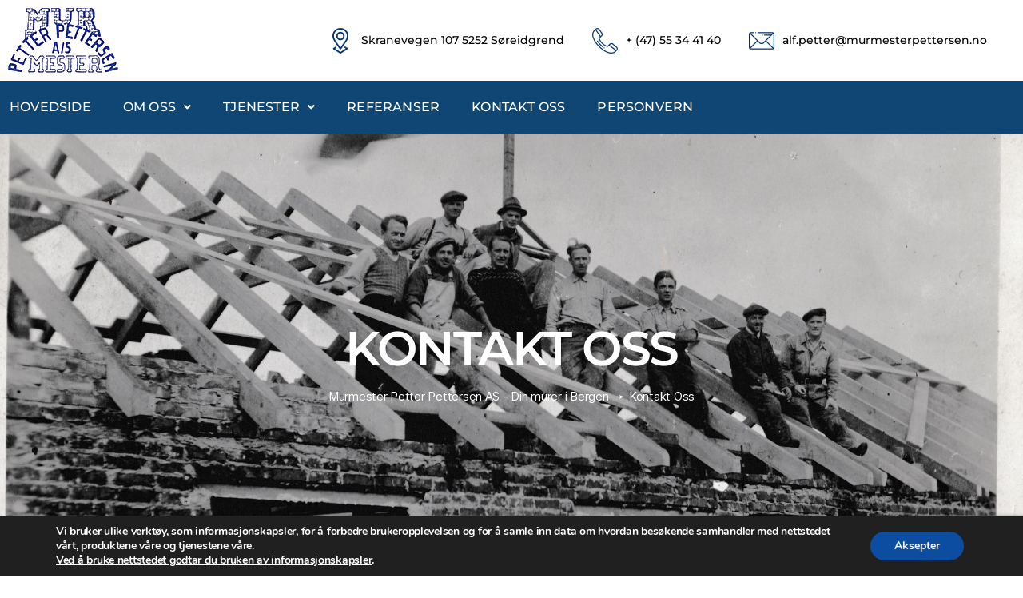

--- FILE ---
content_type: text/html; charset=UTF-8
request_url: https://murmesterpettersen.no/kontakt-oss/
body_size: 35507
content:
<!DOCTYPE html>
<html lang="en-US">
<head>
	<meta charset="UTF-8" />
	<meta name="viewport" content="width=device-width, initial-scale=1" />
	<link rel="profile" href="http://gmpg.org/xfn/11" />
	<link rel="pingback" href="https://murmesterpettersen.no/xmlrpc.php" />
			<style>
			#site-content {
				overflow: visible !important;
			}
		</style>
		<meta name='robots' content='index, follow, max-image-preview:large, max-snippet:-1, max-video-preview:-1' />

	<!-- This site is optimized with the Yoast SEO plugin v26.8 - https://yoast.com/product/yoast-seo-wordpress/ -->
	<title>Kontakt oss | Murmester Petter Pettersen AS i Bergen</title>
	<meta name="description" content="Har du et prosjekt og trenger hjelp, ta kontakt med oss. Murmester Petter Pettersen AS Skranevegen 107 5252 Søreidgrend" />
	<link rel="canonical" href="https://murmesterpettersen.no/kontakt-oss/" />
	<meta property="og:locale" content="en_US" />
	<meta property="og:type" content="article" />
	<meta property="og:title" content="Kontakt oss | Murmester Petter Pettersen AS i Bergen" />
	<meta property="og:description" content="Har du et prosjekt og trenger hjelp, ta kontakt med oss. Murmester Petter Pettersen AS Skranevegen 107 5252 Søreidgrend" />
	<meta property="og:url" content="https://murmesterpettersen.no/kontakt-oss/" />
	<meta property="og:site_name" content="Murmester Petter Pettersen AS - Din murer i Bergen" />
	<meta property="article:modified_time" content="2021-11-04T11:00:49+00:00" />
	<meta name="twitter:card" content="summary_large_image" />
	<script type="application/ld+json" class="yoast-schema-graph">{"@context":"https://schema.org","@graph":[{"@type":"WebPage","@id":"https://murmesterpettersen.no/kontakt-oss/","url":"https://murmesterpettersen.no/kontakt-oss/","name":"Kontakt oss | Murmester Petter Pettersen AS i Bergen","isPartOf":{"@id":"https://murmesterpettersen.no/#website"},"datePublished":"2021-08-25T11:27:43+00:00","dateModified":"2021-11-04T11:00:49+00:00","description":"Har du et prosjekt og trenger hjelp, ta kontakt med oss. Murmester Petter Pettersen AS Skranevegen 107 5252 Søreidgrend","breadcrumb":{"@id":"https://murmesterpettersen.no/kontakt-oss/#breadcrumb"},"inLanguage":"en-US","potentialAction":[{"@type":"ReadAction","target":["https://murmesterpettersen.no/kontakt-oss/"]}]},{"@type":"BreadcrumbList","@id":"https://murmesterpettersen.no/kontakt-oss/#breadcrumb","itemListElement":[{"@type":"ListItem","position":1,"name":"Home","item":"https://murmesterpettersen.no/"},{"@type":"ListItem","position":2,"name":"Kontakt Oss"}]},{"@type":"WebSite","@id":"https://murmesterpettersen.no/#website","url":"https://murmesterpettersen.no/","name":"Murmester Petter Pettersen AS - Din murer i Bergen","description":"","potentialAction":[{"@type":"SearchAction","target":{"@type":"EntryPoint","urlTemplate":"https://murmesterpettersen.no/?s={search_term_string}"},"query-input":{"@type":"PropertyValueSpecification","valueRequired":true,"valueName":"search_term_string"}}],"inLanguage":"en-US"}]}</script>
	<!-- / Yoast SEO plugin. -->


<link rel="alternate" type="application/rss+xml" title="Murmester Petter Pettersen AS - Din murer i Bergen &raquo; Feed" href="https://murmesterpettersen.no/feed/" />
<link rel="alternate" type="application/rss+xml" title="Murmester Petter Pettersen AS - Din murer i Bergen &raquo; Comments Feed" href="https://murmesterpettersen.no/comments/feed/" />
<link rel="alternate" title="oEmbed (JSON)" type="application/json+oembed" href="https://murmesterpettersen.no/wp-json/oembed/1.0/embed?url=https%3A%2F%2Fmurmesterpettersen.no%2Fkontakt-oss%2F" />
<link rel="alternate" title="oEmbed (XML)" type="text/xml+oembed" href="https://murmesterpettersen.no/wp-json/oembed/1.0/embed?url=https%3A%2F%2Fmurmesterpettersen.no%2Fkontakt-oss%2F&#038;format=xml" />
<style id='wp-img-auto-sizes-contain-inline-css'>
img:is([sizes=auto i],[sizes^="auto," i]){contain-intrinsic-size:3000px 1500px}
/*# sourceURL=wp-img-auto-sizes-contain-inline-css */
</style>
<link rel='stylesheet' id='hfe-widgets-style-css' href='https://murmesterpettersen.no/wp-content/plugins/header-footer-elementor/inc/widgets-css/frontend.css?ver=2.8.3' media='all' />
<style id='wp-emoji-styles-inline-css'>

	img.wp-smiley, img.emoji {
		display: inline !important;
		border: none !important;
		box-shadow: none !important;
		height: 1em !important;
		width: 1em !important;
		margin: 0 0.07em !important;
		vertical-align: -0.1em !important;
		background: none !important;
		padding: 0 !important;
	}
/*# sourceURL=wp-emoji-styles-inline-css */
</style>
<style id='classic-theme-styles-inline-css'>
/*! This file is auto-generated */
.wp-block-button__link{color:#fff;background-color:#32373c;border-radius:9999px;box-shadow:none;text-decoration:none;padding:calc(.667em + 2px) calc(1.333em + 2px);font-size:1.125em}.wp-block-file__button{background:#32373c;color:#fff;text-decoration:none}
/*# sourceURL=/wp-includes/css/classic-themes.min.css */
</style>
<style id='global-styles-inline-css'>
:root{--wp--preset--aspect-ratio--square: 1;--wp--preset--aspect-ratio--4-3: 4/3;--wp--preset--aspect-ratio--3-4: 3/4;--wp--preset--aspect-ratio--3-2: 3/2;--wp--preset--aspect-ratio--2-3: 2/3;--wp--preset--aspect-ratio--16-9: 16/9;--wp--preset--aspect-ratio--9-16: 9/16;--wp--preset--color--black: #000000;--wp--preset--color--cyan-bluish-gray: #abb8c3;--wp--preset--color--white: #ffffff;--wp--preset--color--pale-pink: #f78da7;--wp--preset--color--vivid-red: #cf2e2e;--wp--preset--color--luminous-vivid-orange: #ff6900;--wp--preset--color--luminous-vivid-amber: #fcb900;--wp--preset--color--light-green-cyan: #7bdcb5;--wp--preset--color--vivid-green-cyan: #00d084;--wp--preset--color--pale-cyan-blue: #8ed1fc;--wp--preset--color--vivid-cyan-blue: #0693e3;--wp--preset--color--vivid-purple: #9b51e0;--wp--preset--color--accent: #1f7cb7;--wp--preset--color--primary: #000000;--wp--preset--color--secondary: #6d6d6d;--wp--preset--color--subtle-background: #dbdbdb;--wp--preset--color--background: #ffffff;--wp--preset--gradient--vivid-cyan-blue-to-vivid-purple: linear-gradient(135deg,rgb(6,147,227) 0%,rgb(155,81,224) 100%);--wp--preset--gradient--light-green-cyan-to-vivid-green-cyan: linear-gradient(135deg,rgb(122,220,180) 0%,rgb(0,208,130) 100%);--wp--preset--gradient--luminous-vivid-amber-to-luminous-vivid-orange: linear-gradient(135deg,rgb(252,185,0) 0%,rgb(255,105,0) 100%);--wp--preset--gradient--luminous-vivid-orange-to-vivid-red: linear-gradient(135deg,rgb(255,105,0) 0%,rgb(207,46,46) 100%);--wp--preset--gradient--very-light-gray-to-cyan-bluish-gray: linear-gradient(135deg,rgb(238,238,238) 0%,rgb(169,184,195) 100%);--wp--preset--gradient--cool-to-warm-spectrum: linear-gradient(135deg,rgb(74,234,220) 0%,rgb(151,120,209) 20%,rgb(207,42,186) 40%,rgb(238,44,130) 60%,rgb(251,105,98) 80%,rgb(254,248,76) 100%);--wp--preset--gradient--blush-light-purple: linear-gradient(135deg,rgb(255,206,236) 0%,rgb(152,150,240) 100%);--wp--preset--gradient--blush-bordeaux: linear-gradient(135deg,rgb(254,205,165) 0%,rgb(254,45,45) 50%,rgb(107,0,62) 100%);--wp--preset--gradient--luminous-dusk: linear-gradient(135deg,rgb(255,203,112) 0%,rgb(199,81,192) 50%,rgb(65,88,208) 100%);--wp--preset--gradient--pale-ocean: linear-gradient(135deg,rgb(255,245,203) 0%,rgb(182,227,212) 50%,rgb(51,167,181) 100%);--wp--preset--gradient--electric-grass: linear-gradient(135deg,rgb(202,248,128) 0%,rgb(113,206,126) 100%);--wp--preset--gradient--midnight: linear-gradient(135deg,rgb(2,3,129) 0%,rgb(40,116,252) 100%);--wp--preset--font-size--small: 18px;--wp--preset--font-size--medium: 20px;--wp--preset--font-size--large: 26.25px;--wp--preset--font-size--x-large: 42px;--wp--preset--font-size--normal: 21px;--wp--preset--font-size--larger: 32px;--wp--preset--spacing--20: 0.44rem;--wp--preset--spacing--30: 0.67rem;--wp--preset--spacing--40: 1rem;--wp--preset--spacing--50: 1.5rem;--wp--preset--spacing--60: 2.25rem;--wp--preset--spacing--70: 3.38rem;--wp--preset--spacing--80: 5.06rem;--wp--preset--shadow--natural: 6px 6px 9px rgba(0, 0, 0, 0.2);--wp--preset--shadow--deep: 12px 12px 50px rgba(0, 0, 0, 0.4);--wp--preset--shadow--sharp: 6px 6px 0px rgba(0, 0, 0, 0.2);--wp--preset--shadow--outlined: 6px 6px 0px -3px rgb(255, 255, 255), 6px 6px rgb(0, 0, 0);--wp--preset--shadow--crisp: 6px 6px 0px rgb(0, 0, 0);}:where(.is-layout-flex){gap: 0.5em;}:where(.is-layout-grid){gap: 0.5em;}body .is-layout-flex{display: flex;}.is-layout-flex{flex-wrap: wrap;align-items: center;}.is-layout-flex > :is(*, div){margin: 0;}body .is-layout-grid{display: grid;}.is-layout-grid > :is(*, div){margin: 0;}:where(.wp-block-columns.is-layout-flex){gap: 2em;}:where(.wp-block-columns.is-layout-grid){gap: 2em;}:where(.wp-block-post-template.is-layout-flex){gap: 1.25em;}:where(.wp-block-post-template.is-layout-grid){gap: 1.25em;}.has-black-color{color: var(--wp--preset--color--black) !important;}.has-cyan-bluish-gray-color{color: var(--wp--preset--color--cyan-bluish-gray) !important;}.has-white-color{color: var(--wp--preset--color--white) !important;}.has-pale-pink-color{color: var(--wp--preset--color--pale-pink) !important;}.has-vivid-red-color{color: var(--wp--preset--color--vivid-red) !important;}.has-luminous-vivid-orange-color{color: var(--wp--preset--color--luminous-vivid-orange) !important;}.has-luminous-vivid-amber-color{color: var(--wp--preset--color--luminous-vivid-amber) !important;}.has-light-green-cyan-color{color: var(--wp--preset--color--light-green-cyan) !important;}.has-vivid-green-cyan-color{color: var(--wp--preset--color--vivid-green-cyan) !important;}.has-pale-cyan-blue-color{color: var(--wp--preset--color--pale-cyan-blue) !important;}.has-vivid-cyan-blue-color{color: var(--wp--preset--color--vivid-cyan-blue) !important;}.has-vivid-purple-color{color: var(--wp--preset--color--vivid-purple) !important;}.has-black-background-color{background-color: var(--wp--preset--color--black) !important;}.has-cyan-bluish-gray-background-color{background-color: var(--wp--preset--color--cyan-bluish-gray) !important;}.has-white-background-color{background-color: var(--wp--preset--color--white) !important;}.has-pale-pink-background-color{background-color: var(--wp--preset--color--pale-pink) !important;}.has-vivid-red-background-color{background-color: var(--wp--preset--color--vivid-red) !important;}.has-luminous-vivid-orange-background-color{background-color: var(--wp--preset--color--luminous-vivid-orange) !important;}.has-luminous-vivid-amber-background-color{background-color: var(--wp--preset--color--luminous-vivid-amber) !important;}.has-light-green-cyan-background-color{background-color: var(--wp--preset--color--light-green-cyan) !important;}.has-vivid-green-cyan-background-color{background-color: var(--wp--preset--color--vivid-green-cyan) !important;}.has-pale-cyan-blue-background-color{background-color: var(--wp--preset--color--pale-cyan-blue) !important;}.has-vivid-cyan-blue-background-color{background-color: var(--wp--preset--color--vivid-cyan-blue) !important;}.has-vivid-purple-background-color{background-color: var(--wp--preset--color--vivid-purple) !important;}.has-black-border-color{border-color: var(--wp--preset--color--black) !important;}.has-cyan-bluish-gray-border-color{border-color: var(--wp--preset--color--cyan-bluish-gray) !important;}.has-white-border-color{border-color: var(--wp--preset--color--white) !important;}.has-pale-pink-border-color{border-color: var(--wp--preset--color--pale-pink) !important;}.has-vivid-red-border-color{border-color: var(--wp--preset--color--vivid-red) !important;}.has-luminous-vivid-orange-border-color{border-color: var(--wp--preset--color--luminous-vivid-orange) !important;}.has-luminous-vivid-amber-border-color{border-color: var(--wp--preset--color--luminous-vivid-amber) !important;}.has-light-green-cyan-border-color{border-color: var(--wp--preset--color--light-green-cyan) !important;}.has-vivid-green-cyan-border-color{border-color: var(--wp--preset--color--vivid-green-cyan) !important;}.has-pale-cyan-blue-border-color{border-color: var(--wp--preset--color--pale-cyan-blue) !important;}.has-vivid-cyan-blue-border-color{border-color: var(--wp--preset--color--vivid-cyan-blue) !important;}.has-vivid-purple-border-color{border-color: var(--wp--preset--color--vivid-purple) !important;}.has-vivid-cyan-blue-to-vivid-purple-gradient-background{background: var(--wp--preset--gradient--vivid-cyan-blue-to-vivid-purple) !important;}.has-light-green-cyan-to-vivid-green-cyan-gradient-background{background: var(--wp--preset--gradient--light-green-cyan-to-vivid-green-cyan) !important;}.has-luminous-vivid-amber-to-luminous-vivid-orange-gradient-background{background: var(--wp--preset--gradient--luminous-vivid-amber-to-luminous-vivid-orange) !important;}.has-luminous-vivid-orange-to-vivid-red-gradient-background{background: var(--wp--preset--gradient--luminous-vivid-orange-to-vivid-red) !important;}.has-very-light-gray-to-cyan-bluish-gray-gradient-background{background: var(--wp--preset--gradient--very-light-gray-to-cyan-bluish-gray) !important;}.has-cool-to-warm-spectrum-gradient-background{background: var(--wp--preset--gradient--cool-to-warm-spectrum) !important;}.has-blush-light-purple-gradient-background{background: var(--wp--preset--gradient--blush-light-purple) !important;}.has-blush-bordeaux-gradient-background{background: var(--wp--preset--gradient--blush-bordeaux) !important;}.has-luminous-dusk-gradient-background{background: var(--wp--preset--gradient--luminous-dusk) !important;}.has-pale-ocean-gradient-background{background: var(--wp--preset--gradient--pale-ocean) !important;}.has-electric-grass-gradient-background{background: var(--wp--preset--gradient--electric-grass) !important;}.has-midnight-gradient-background{background: var(--wp--preset--gradient--midnight) !important;}.has-small-font-size{font-size: var(--wp--preset--font-size--small) !important;}.has-medium-font-size{font-size: var(--wp--preset--font-size--medium) !important;}.has-large-font-size{font-size: var(--wp--preset--font-size--large) !important;}.has-x-large-font-size{font-size: var(--wp--preset--font-size--x-large) !important;}
:where(.wp-block-post-template.is-layout-flex){gap: 1.25em;}:where(.wp-block-post-template.is-layout-grid){gap: 1.25em;}
:where(.wp-block-term-template.is-layout-flex){gap: 1.25em;}:where(.wp-block-term-template.is-layout-grid){gap: 1.25em;}
:where(.wp-block-columns.is-layout-flex){gap: 2em;}:where(.wp-block-columns.is-layout-grid){gap: 2em;}
:root :where(.wp-block-pullquote){font-size: 1.5em;line-height: 1.6;}
/*# sourceURL=global-styles-inline-css */
</style>
<link rel='stylesheet' id='lbwps-styles-photoswipe5-main-css' href='https://murmesterpettersen.no/wp-content/plugins/lightbox-photoswipe/assets/ps5/styles/main.css?ver=5.8.2' media='all' />
<link rel='stylesheet' id='hfe-style-css' href='https://murmesterpettersen.no/wp-content/plugins/header-footer-elementor/assets/css/header-footer-elementor.css?ver=2.8.3' media='all' />
<link rel='stylesheet' id='elementor-icons-css' href='https://murmesterpettersen.no/wp-content/plugins/elementor/assets/lib/eicons/css/elementor-icons.min.css?ver=5.47.0' media='all' />
<link rel='stylesheet' id='elementor-frontend-css' href='https://murmesterpettersen.no/wp-content/plugins/elementor/assets/css/frontend.min.css?ver=3.35.0' media='all' />
<style id='elementor-frontend-inline-css'>
.elementor-kit-29{--e-global-color-primary:#6EC1E4;--e-global-color-secondary:#54595F;--e-global-color-text:#7A7A7A;--e-global-color-accent:#61CE70;--e-global-typography-primary-font-family:"Montserrat";--e-global-typography-primary-font-weight:600;--e-global-typography-secondary-font-family:"Montserrat";--e-global-typography-secondary-font-weight:400;--e-global-typography-text-font-family:"Montserrat";--e-global-typography-text-font-weight:400;--e-global-typography-accent-font-family:"Montserrat";--e-global-typography-accent-font-weight:500;}.elementor-kit-29 e-page-transition{background-color:#FFBC7D;}.elementor-section.elementor-section-boxed > .elementor-container{max-width:1140px;}.e-con{--container-max-width:1140px;}.elementor-widget:not(:last-child){margin-block-end:20px;}.elementor-element{--widgets-spacing:20px 20px;--widgets-spacing-row:20px;--widgets-spacing-column:20px;}{}h1.entry-title{display:var(--page-title-display);}@media(max-width:1024px){.elementor-section.elementor-section-boxed > .elementor-container{max-width:1024px;}.e-con{--container-max-width:1024px;}}@media(max-width:767px){.elementor-section.elementor-section-boxed > .elementor-container{max-width:767px;}.e-con{--container-max-width:767px;}}
.elementor-950 .elementor-element.elementor-element-774633f5:not(.elementor-motion-effects-element-type-background), .elementor-950 .elementor-element.elementor-element-774633f5 > .elementor-motion-effects-container > .elementor-motion-effects-layer{background-image:url("https://murmesterpettersen.no/wp-content/uploads/2021/08/8-2.jpg");background-position:center center;background-repeat:no-repeat;background-size:cover;}.elementor-950 .elementor-element.elementor-element-774633f5 > .elementor-background-overlay{background-color:#000000;opacity:0.4;transition:background 0.3s, border-radius 0.3s, opacity 0.3s;}.elementor-950 .elementor-element.elementor-element-774633f5 > .elementor-container{min-height:320px;}.elementor-950 .elementor-element.elementor-element-774633f5{transition:background 0.3s, border 0.3s, border-radius 0.3s, box-shadow 0.3s;padding:10% 10% 10% 10%;}.elementor-bc-flex-widget .elementor-950 .elementor-element.elementor-element-1df7501.elementor-column .elementor-widget-wrap{align-items:center;}.elementor-950 .elementor-element.elementor-element-1df7501.elementor-column.elementor-element[data-element_type="column"] > .elementor-widget-wrap.elementor-element-populated{align-content:center;align-items:center;}.elementor-950 .elementor-element.elementor-element-1df7501.elementor-column > .elementor-widget-wrap{justify-content:center;}.elementor-widget-heading .elementor-heading-title{font-family:var( --e-global-typography-primary-font-family ), Sans-serif;font-weight:var( --e-global-typography-primary-font-weight );color:var( --e-global-color-primary );}.elementor-950 .elementor-element.elementor-element-a7ffd9f{text-align:center;}.elementor-950 .elementor-element.elementor-element-a7ffd9f .elementor-heading-title{font-family:"Montserrat", Sans-serif;font-size:60px;color:#ffffff;}.elementor-950 .elementor-element.elementor-element-67f27ac > .elementor-widget-container{margin:0px 0px 0px 0px;}.elementor-950 .elementor-element.elementor-element-383141bd > .elementor-container{min-height:400px;}.elementor-950 .elementor-element.elementor-element-383141bd{transition:background 0.3s, border 0.3s, border-radius 0.3s, box-shadow 0.3s;padding:80px 0px 80px 0px;}.elementor-950 .elementor-element.elementor-element-383141bd > .elementor-background-overlay{transition:background 0.3s, border-radius 0.3s, opacity 0.3s;}.elementor-950 .elementor-element.elementor-element-0da75e5 .elementor-heading-title{font-family:"Montserrat", Sans-serif;font-size:32px;font-weight:600;line-height:1.3em;color:#000000;}.elementor-950 .elementor-element.elementor-element-3f0efbc1{border-style:solid;border-width:0px 0px 1px 0px;border-color:rgba(255,255,255,0.43);margin-top:20px;margin-bottom:0px;padding:10px 10px 10px 10px;}.elementor-950 .elementor-element.elementor-element-12de07ca > .elementor-element-populated{border-style:solid;border-width:0px 1px 0px 0px;border-color:rgba(255,255,255,0.39);padding:0px 0px 0px 0px;}.elementor-widget-icon-box.elementor-view-stacked .elementor-icon{background-color:var( --e-global-color-primary );}.elementor-widget-icon-box.elementor-view-framed .elementor-icon, .elementor-widget-icon-box.elementor-view-default .elementor-icon{fill:var( --e-global-color-primary );color:var( --e-global-color-primary );border-color:var( --e-global-color-primary );}.elementor-widget-icon-box .elementor-icon-box-title, .elementor-widget-icon-box .elementor-icon-box-title a{font-family:var( --e-global-typography-primary-font-family ), Sans-serif;font-weight:var( --e-global-typography-primary-font-weight );}.elementor-widget-icon-box .elementor-icon-box-title{color:var( --e-global-color-primary );}.elementor-widget-icon-box:has(:hover) .elementor-icon-box-title,
					 .elementor-widget-icon-box:has(:focus) .elementor-icon-box-title{color:var( --e-global-color-primary );}.elementor-widget-icon-box .elementor-icon-box-description{font-family:var( --e-global-typography-text-font-family ), Sans-serif;font-weight:var( --e-global-typography-text-font-weight );color:var( --e-global-color-text );}.elementor-950 .elementor-element.elementor-element-457616be .elementor-icon-box-wrapper{text-align:start;gap:15px;}.elementor-950 .elementor-element.elementor-element-457616be.elementor-view-stacked .elementor-icon{background-color:#0A3875;}.elementor-950 .elementor-element.elementor-element-457616be.elementor-view-framed .elementor-icon, .elementor-950 .elementor-element.elementor-element-457616be.elementor-view-default .elementor-icon{fill:#0A3875;color:#0A3875;border-color:#0A3875;}.elementor-950 .elementor-element.elementor-element-457616be.elementor-view-stacked:has(:hover) .elementor-icon,
					 .elementor-950 .elementor-element.elementor-element-457616be.elementor-view-stacked:has(:focus) .elementor-icon{background-color:#2a75ff;}.elementor-950 .elementor-element.elementor-element-457616be.elementor-view-framed:has(:hover) .elementor-icon,
					 .elementor-950 .elementor-element.elementor-element-457616be.elementor-view-default:has(:hover) .elementor-icon,
					 .elementor-950 .elementor-element.elementor-element-457616be.elementor-view-framed:has(:focus) .elementor-icon,
					 .elementor-950 .elementor-element.elementor-element-457616be.elementor-view-default:has(:focus) .elementor-icon{fill:#2a75ff;color:#2a75ff;border-color:#2a75ff;}.elementor-950 .elementor-element.elementor-element-457616be .elementor-icon{font-size:41px;}.elementor-950 .elementor-element.elementor-element-457616be .elementor-icon-box-title, .elementor-950 .elementor-element.elementor-element-457616be .elementor-icon-box-title a{font-family:"Montserrat", Sans-serif;font-size:24px;line-height:1.5em;}.elementor-950 .elementor-element.elementor-element-457616be .elementor-icon-box-title{color:#000000;}.elementor-950 .elementor-element.elementor-element-457616be .elementor-icon-box-description{font-family:"Montserrat", Sans-serif;font-size:18px;line-height:1.5em;color:#000000;}.elementor-950 .elementor-element.elementor-element-1501ffcd > .elementor-element-populated{padding:0px 0px 0px 30px;}.elementor-950 .elementor-element.elementor-element-14c51d62 .elementor-icon-box-wrapper{text-align:start;gap:15px;}.elementor-950 .elementor-element.elementor-element-14c51d62.elementor-view-stacked .elementor-icon{background-color:#0A3875;}.elementor-950 .elementor-element.elementor-element-14c51d62.elementor-view-framed .elementor-icon, .elementor-950 .elementor-element.elementor-element-14c51d62.elementor-view-default .elementor-icon{fill:#0A3875;color:#0A3875;border-color:#0A3875;}.elementor-950 .elementor-element.elementor-element-14c51d62.elementor-view-stacked:has(:hover) .elementor-icon,
					 .elementor-950 .elementor-element.elementor-element-14c51d62.elementor-view-stacked:has(:focus) .elementor-icon{background-color:#2a75ff;}.elementor-950 .elementor-element.elementor-element-14c51d62.elementor-view-framed:has(:hover) .elementor-icon,
					 .elementor-950 .elementor-element.elementor-element-14c51d62.elementor-view-default:has(:hover) .elementor-icon,
					 .elementor-950 .elementor-element.elementor-element-14c51d62.elementor-view-framed:has(:focus) .elementor-icon,
					 .elementor-950 .elementor-element.elementor-element-14c51d62.elementor-view-default:has(:focus) .elementor-icon{fill:#2a75ff;color:#2a75ff;border-color:#2a75ff;}.elementor-950 .elementor-element.elementor-element-14c51d62 .elementor-icon{font-size:41px;}.elementor-950 .elementor-element.elementor-element-14c51d62 .elementor-icon-box-title, .elementor-950 .elementor-element.elementor-element-14c51d62 .elementor-icon-box-title a{font-family:"Montserrat", Sans-serif;font-size:24px;line-height:1.5em;}.elementor-950 .elementor-element.elementor-element-14c51d62 .elementor-icon-box-title{color:#000000;}.elementor-950 .elementor-element.elementor-element-14c51d62 .elementor-icon-box-description{font-family:"Montserrat", Sans-serif;font-size:18px;line-height:1.5em;color:#000000;}.elementor-950 .elementor-element.elementor-element-3dae928e{margin-top:20px;margin-bottom:0px;padding:10px 10px 10px 10px;}.elementor-950 .elementor-element.elementor-element-30f1dd40 > .elementor-element-populated{padding:0px 0px 0px 0px;}.elementor-950 .elementor-element.elementor-element-251c64f8 .elementor-icon-box-wrapper{text-align:start;gap:15px;}.elementor-950 .elementor-element.elementor-element-251c64f8.elementor-view-stacked .elementor-icon{background-color:#0A3875;}.elementor-950 .elementor-element.elementor-element-251c64f8.elementor-view-framed .elementor-icon, .elementor-950 .elementor-element.elementor-element-251c64f8.elementor-view-default .elementor-icon{fill:#0A3875;color:#0A3875;border-color:#0A3875;}.elementor-950 .elementor-element.elementor-element-251c64f8.elementor-view-stacked:has(:hover) .elementor-icon,
					 .elementor-950 .elementor-element.elementor-element-251c64f8.elementor-view-stacked:has(:focus) .elementor-icon{background-color:#2a75ff;}.elementor-950 .elementor-element.elementor-element-251c64f8.elementor-view-framed:has(:hover) .elementor-icon,
					 .elementor-950 .elementor-element.elementor-element-251c64f8.elementor-view-default:has(:hover) .elementor-icon,
					 .elementor-950 .elementor-element.elementor-element-251c64f8.elementor-view-framed:has(:focus) .elementor-icon,
					 .elementor-950 .elementor-element.elementor-element-251c64f8.elementor-view-default:has(:focus) .elementor-icon{fill:#2a75ff;color:#2a75ff;border-color:#2a75ff;}.elementor-950 .elementor-element.elementor-element-251c64f8 .elementor-icon{font-size:41px;}.elementor-950 .elementor-element.elementor-element-251c64f8 .elementor-icon-box-title, .elementor-950 .elementor-element.elementor-element-251c64f8 .elementor-icon-box-title a{font-family:"Montserrat", Sans-serif;font-size:24px;line-height:1.5em;}.elementor-950 .elementor-element.elementor-element-251c64f8 .elementor-icon-box-title{color:#000000;}.elementor-950 .elementor-element.elementor-element-251c64f8 .elementor-icon-box-description{font-family:"Montserrat", Sans-serif;font-size:18px;line-height:1.8em;color:#000000;}.elementor-950 .elementor-element.elementor-element-7447a24:not(.elementor-motion-effects-element-type-background) > .elementor-widget-wrap, .elementor-950 .elementor-element.elementor-element-7447a24 > .elementor-widget-wrap > .elementor-motion-effects-container > .elementor-motion-effects-layer{background-color:#051D3E;}.elementor-950 .elementor-element.elementor-element-7447a24 > .elementor-element-populated{transition:background 0.3s, border 0.3s, border-radius 0.3s, box-shadow 0.3s;padding:85px 60px 65px 60px;}.elementor-950 .elementor-element.elementor-element-7447a24 > .elementor-element-populated > .elementor-background-overlay{transition:background 0.3s, border-radius 0.3s, opacity 0.3s;}.elementor-950 .elementor-element.elementor-element-c9bb03d .elementor-heading-title{font-family:"Montserrat", Sans-serif;font-size:23px;font-weight:600;color:#FFFFFF;}.elementor-950 .elementor-element.elementor-element-c1895af > .elementor-widget-container{margin:20px 0px 0px 0px;}.elementor-950 .elementor-element.elementor-element-e25ffe0:not(.elementor-motion-effects-element-type-background), .elementor-950 .elementor-element.elementor-element-e25ffe0 > .elementor-motion-effects-container > .elementor-motion-effects-layer{background-color:#F5F5F5;}.elementor-950 .elementor-element.elementor-element-e25ffe0{transition:background 0.3s, border 0.3s, border-radius 0.3s, box-shadow 0.3s;padding:50px 0px 50px 0px;}.elementor-950 .elementor-element.elementor-element-e25ffe0 > .elementor-background-overlay{transition:background 0.3s, border-radius 0.3s, opacity 0.3s;}.elementor-950 .elementor-element.elementor-element-9b0e2c3{text-align:center;}.elementor-950 .elementor-element.elementor-element-9b0e2c3 .elementor-heading-title{font-family:"Montserrat", Sans-serif;font-size:32px;font-weight:400;color:#000000;}@media(max-width:1024px){.elementor-950 .elementor-element.elementor-element-a7ffd9f .elementor-heading-title{font-size:34px;}}@media(max-width:767px){.elementor-950 .elementor-element.elementor-element-774633f5{padding:20px 20px 20px 20px;}.elementor-950 .elementor-element.elementor-element-a7ffd9f .elementor-heading-title{font-size:24px;}.elementor-950 .elementor-element.elementor-element-383141bd{padding:30px 20px 30px 20px;}.elementor-950 .elementor-element.elementor-element-76580611 > .elementor-element-populated{padding:0px 0px 0px 0px;}.elementor-950 .elementor-element.elementor-element-0da75e5{text-align:center;}.elementor-950 .elementor-element.elementor-element-0da75e5 .elementor-heading-title{font-size:24px;}.elementor-950 .elementor-element.elementor-element-12de07ca{width:100%;}.elementor-950 .elementor-element.elementor-element-457616be .elementor-icon-box-wrapper{text-align:center;}.elementor-950 .elementor-element.elementor-element-1501ffcd{width:100%;}.elementor-950 .elementor-element.elementor-element-1501ffcd > .elementor-element-populated{padding:20px 0px 20px 0px;}.elementor-950 .elementor-element.elementor-element-14c51d62 > .elementor-widget-container{margin:30px 0px 0px 0px;}.elementor-950 .elementor-element.elementor-element-14c51d62 .elementor-icon-box-wrapper{text-align:center;}.elementor-950 .elementor-element.elementor-element-3dae928e{margin-top:0px;margin-bottom:0px;}.elementor-950 .elementor-element.elementor-element-30f1dd40{width:100%;}.elementor-950 .elementor-element.elementor-element-30f1dd40 > .elementor-element-populated{padding:20px 0px 20px 0px;}.elementor-950 .elementor-element.elementor-element-251c64f8 .elementor-icon-box-wrapper{text-align:center;}.elementor-950 .elementor-element.elementor-element-66fa2af > .elementor-element-populated{padding:25px 25px 25px 25px;}.elementor-950 .elementor-element.elementor-element-9b0e2c3 .elementor-heading-title{font-size:24px;line-height:1.3em;}}@media(min-width:768px){.elementor-950 .elementor-element.elementor-element-76580611{width:43.331%;}.elementor-950 .elementor-element.elementor-element-48518c8{width:9.03%;}.elementor-950 .elementor-element.elementor-element-7447a24{width:46.23%;}}@media(max-width:1024px) and (min-width:768px){.elementor-950 .elementor-element.elementor-element-7447a24{width:54%;}}
.elementor-35 .elementor-element.elementor-element-0b478fa:not(.elementor-motion-effects-element-type-background), .elementor-35 .elementor-element.elementor-element-0b478fa > .elementor-motion-effects-container > .elementor-motion-effects-layer{background-color:#FFFFFF;}.elementor-35 .elementor-element.elementor-element-0b478fa > .elementor-container{max-width:1600px;}.elementor-35 .elementor-element.elementor-element-0b478fa{transition:background 0.3s, border 0.3s, border-radius 0.3s, box-shadow 0.3s;padding:0px 0px 0px 0px;}.elementor-35 .elementor-element.elementor-element-0b478fa > .elementor-background-overlay{transition:background 0.3s, border-radius 0.3s, opacity 0.3s;}.elementor-widget-image .widget-image-caption{color:var( --e-global-color-text );font-family:var( --e-global-typography-text-font-family ), Sans-serif;font-weight:var( --e-global-typography-text-font-weight );}.elementor-35 .elementor-element.elementor-element-addec72{text-align:start;}.elementor-bc-flex-widget .elementor-35 .elementor-element.elementor-element-eec4ec6.elementor-column .elementor-widget-wrap{align-items:center;}.elementor-35 .elementor-element.elementor-element-eec4ec6.elementor-column.elementor-element[data-element_type="column"] > .elementor-widget-wrap.elementor-element-populated{align-content:center;align-items:center;}.elementor-widget-premium-icon-list .premium-bullet-list-wrapper i, .elementor-widget-premium-icon-list .premium-bullet-list-icon-text p{color:var( --e-global-color-primary );}.elementor-widget-premium-icon-list .premium-drawable-icon *, .elementor-widget-premium-icon-list svg:not([class*="premium-"]){fill:var( --e-global-color-primary );stroke:var( --e-global-color-primary );}.elementor-widget-premium-icon-list .premium-bullet-list-blur:hover .premium-bullet-list-wrapper i, .elementor-widget-premium-icon-list .premium-bullet-list-blur:hover .premium-bullet-list-wrapper svg, .elementor-widget-premium-icon-list .premium-bullet-list-blur:hover .premium-bullet-list-wrapper .premium-bullet-list-icon-text p{text-shadow:var( --e-global-color-primary );}.elementor-widget-premium-icon-list .premium-bullet-list-content:hover .premium-bullet-list-wrapper i, .elementor-widget-premium-icon-list .premium-bullet-list-content:hover .premium-bullet-list-icon-text p{color:var( --e-global-color-primary );}.elementor-widget-premium-icon-list .premium-bullet-list-blur .premium-bullet-list-content:hover .premium-bullet-list-wrapper i, .elementor-widget-premium-icon-list .premium-bullet-list-blur .premium-bullet-list-content:hover  .premium-bullet-list-icon-text p{text-shadow:var( --e-global-color-primary );color:var( --e-global-color-primary );}.elementor-widget-premium-icon-list .premium-bullet-list-content:hover .premium-drawable-icon *, .elementor-widget-premium-icon-list .premium-bullet-list-content:hover svg:not([class*="premium-"]){fill:var( --e-global-color-primary );stroke:var( --e-global-color-primary );} .elementor-widget-premium-icon-list .premium-bullet-list-icon-text p{font-family:var( --e-global-typography-text-font-family ), Sans-serif;font-weight:var( --e-global-typography-text-font-weight );}.elementor-widget-premium-icon-list .premium-bullet-text{font-family:var( --e-global-typography-text-font-family ), Sans-serif;font-weight:var( --e-global-typography-text-font-weight );} .elementor-widget-premium-icon-list .premium-bullet-text{color:var( --e-global-color-primary );} .elementor-widget-premium-icon-list .premium-bullet-list-blur:hover .premium-bullet-text{text-shadow:var( --e-global-color-primary );}.elementor-widget-premium-icon-list .premium-bullet-list-content:hover .premium-bullet-text{color:var( --e-global-color-primary );}.elementor-widget-premium-icon-list .premium-bullet-list-blur .premium-bullet-list-content:hover .premium-bullet-text{text-shadow:var( --e-global-color-primary );color:var( --e-global-color-primary );}.elementor-widget-premium-icon-list .premium-bullet-list-desc{font-family:var( --e-global-typography-text-font-family ), Sans-serif;font-weight:var( --e-global-typography-text-font-weight );color:var( --e-global-color-text );}.elementor-widget-premium-icon-list .premium-bullet-list-blur:hover .premium-bullet-list-desc{text-shadow:var( --e-global-color-text );} .elementor-widget-premium-icon-list .premium-bullet-list-badge span{font-family:var( --e-global-typography-text-font-family ), Sans-serif;font-weight:var( --e-global-typography-text-font-weight );}.elementor-widget-premium-icon-list .premium-bullet-list-badge span{color:var( --e-global-color-primary );background-color:var( --e-global-color-primary );}.elementor-widget-premium-icon-list .premium-bullet-list-divider:not(:last-child):after {border-top-color:var( --e-global-color-secondary );}.elementor-widget-premium-icon-list .premium-bullet-list-divider-inline:not(:last-child):after {border-left-color:var( --e-global-color-secondary );}.elementor-widget-premium-icon-list li.premium-bullet-list-content:not(:last-of-type) .premium-bullet-list-connector .premium-icon-connector-content:after{border-color:var( --e-global-color-secondary );}.elementor-35 .elementor-element.elementor-element-9b82c9e .premium-bullet-list-content{overflow:hidden;}.elementor-35 .elementor-element.elementor-element-9b82c9e .premium-bullet-list-box {flex-direction:row;}.elementor-35 .elementor-element.elementor-element-9b82c9e .premium-bullet-list-content, .elementor-35 .elementor-element.elementor-element-9b82c9e .premium-bullet-list-box{justify-content:flex-end;}.elementor-35 .elementor-element.elementor-element-9b82c9e .premium-bullet-list-divider, .elementor-35 .elementor-element.elementor-element-9b82c9e .premium-bullet-list-wrapper-top{align-self:flex-end;}.elementor-35 .elementor-element.elementor-element-9b82c9e{--pa-bullet-align:flex-end;--pa-bullet-hv-size:32px;}.elementor-35 .elementor-element.elementor-element-9b82c9e .premium-bullet-list-text{display:flex;flex-direction:row;order:5;}.elementor-35 .elementor-element.elementor-element-9b82c9e .premium-bullet-list-content .premium-bullet-list-text-wrapper > span{align-self:start;text-align:start;}.elementor-35 .elementor-element.elementor-element-9b82c9e .premium-bullet-list-wrapper{align-self:center;}.elementor-35 .elementor-element.elementor-element-9b82c9e .premium-bullet-list-badge{order:8;}.elementor-35 .elementor-element.elementor-element-9b82c9e .premium-bullet-list-content {border-radius:0px 0px 0px 0px;margin:0px 30px 0px 0px;}.elementor-35 .elementor-element.elementor-element-9b82c9e .premium-bullet-list-wrapper i, .elementor-35 .elementor-element.elementor-element-9b82c9e .premium-bullet-list-text p, .elementor-35 .elementor-element.elementor-element-9b82c9e .premium-bullet-text{font-size:32px;}.elementor-35 .elementor-element.elementor-element-9b82c9e .premium-bullet-list-wrapper svg, .elementor-35 .elementor-element.elementor-element-9b82c9e .premium-bullet-list-wrapper img{width:32px !important;height:32px !important;}.elementor-35 .elementor-element.elementor-element-9b82c9e .premium-bullet-list-wrapper {margin:0px 5px 0px 0px;}.elementor-35 .elementor-element.elementor-element-9b82c9e .premium-bullet-text{font-family:"Montserrat", Sans-serif;font-size:14px;font-weight:500;letter-spacing:0px;} .elementor-35 .elementor-element.elementor-element-9b82c9e .premium-bullet-text{color:#000000;} .elementor-35 .elementor-element.elementor-element-9b82c9e .premium-bullet-list-blur:hover .premium-bullet-text{text-shadow:0 0 3px #000000;}.elementor-35 .elementor-element.elementor-element-9b82c9e .premium-bullet-list-content:hover .premium-bullet-text{color:#000000;}.elementor-35 .elementor-element.elementor-element-9b82c9e .premium-bullet-list-blur .premium-bullet-list-content:hover .premium-bullet-text{text-shadow:none !important;color:#000000 !important;}.elementor-35 .elementor-element.elementor-element-9b82c9e .premium-bullet-list-badge span{color:#fff;background-color:#6ec1e4;}.elementor-35 .elementor-element.elementor-element-9b82c9e .premium-bullet-list-badge span {border-radius:2px 2px 2px 2px;padding:2px 5px 2px 5px;}.elementor-35 .elementor-element.elementor-element-9b82c9e .premium-bullet-list-badge {margin:0px 0px 0px 5px;}.elementor-35 .elementor-element.elementor-element-36108b1:not(.elementor-motion-effects-element-type-background), .elementor-35 .elementor-element.elementor-element-36108b1 > .elementor-motion-effects-container > .elementor-motion-effects-layer{background-color:#104674;}.elementor-35 .elementor-element.elementor-element-36108b1 > .elementor-container{max-width:1600px;}.elementor-35 .elementor-element.elementor-element-36108b1{transition:background 0.3s, border 0.3s, border-radius 0.3s, box-shadow 0.3s;padding:0px 0px 0px 0px;}.elementor-35 .elementor-element.elementor-element-36108b1 > .elementor-background-overlay{transition:background 0.3s, border-radius 0.3s, opacity 0.3s;}.elementor-bc-flex-widget .elementor-35 .elementor-element.elementor-element-7d7abfa.elementor-column .elementor-widget-wrap{align-items:center;}.elementor-35 .elementor-element.elementor-element-7d7abfa.elementor-column.elementor-element[data-element_type="column"] > .elementor-widget-wrap.elementor-element-populated{align-content:center;align-items:center;}.elementor-widget-navigation-menu .menu-item a.hfe-menu-item.elementor-button{background-color:var( --e-global-color-accent );font-family:var( --e-global-typography-accent-font-family ), Sans-serif;font-weight:var( --e-global-typography-accent-font-weight );}.elementor-widget-navigation-menu .menu-item a.hfe-menu-item.elementor-button:hover{background-color:var( --e-global-color-accent );}.elementor-widget-navigation-menu a.hfe-menu-item, .elementor-widget-navigation-menu a.hfe-sub-menu-item{font-family:var( --e-global-typography-primary-font-family ), Sans-serif;font-weight:var( --e-global-typography-primary-font-weight );}.elementor-widget-navigation-menu .menu-item a.hfe-menu-item, .elementor-widget-navigation-menu .sub-menu a.hfe-sub-menu-item{color:var( --e-global-color-text );}.elementor-widget-navigation-menu .menu-item a.hfe-menu-item:hover,
								.elementor-widget-navigation-menu .sub-menu a.hfe-sub-menu-item:hover,
								.elementor-widget-navigation-menu .menu-item.current-menu-item a.hfe-menu-item,
								.elementor-widget-navigation-menu .menu-item a.hfe-menu-item.highlighted,
								.elementor-widget-navigation-menu .menu-item a.hfe-menu-item:focus{color:var( --e-global-color-accent );}.elementor-widget-navigation-menu .hfe-nav-menu-layout:not(.hfe-pointer__framed) .menu-item.parent a.hfe-menu-item:before,
								.elementor-widget-navigation-menu .hfe-nav-menu-layout:not(.hfe-pointer__framed) .menu-item.parent a.hfe-menu-item:after{background-color:var( --e-global-color-accent );}.elementor-widget-navigation-menu .hfe-nav-menu-layout:not(.hfe-pointer__framed) .menu-item.parent .sub-menu .hfe-has-submenu-container a:after{background-color:var( --e-global-color-accent );}.elementor-widget-navigation-menu .hfe-pointer__framed .menu-item.parent a.hfe-menu-item:before,
								.elementor-widget-navigation-menu .hfe-pointer__framed .menu-item.parent a.hfe-menu-item:after{border-color:var( --e-global-color-accent );}
							.elementor-widget-navigation-menu .sub-menu li a.hfe-sub-menu-item,
							.elementor-widget-navigation-menu nav.hfe-dropdown li a.hfe-sub-menu-item,
							.elementor-widget-navigation-menu nav.hfe-dropdown li a.hfe-menu-item,
							.elementor-widget-navigation-menu nav.hfe-dropdown-expandible li a.hfe-menu-item,
							.elementor-widget-navigation-menu nav.hfe-dropdown-expandible li a.hfe-sub-menu-item{font-family:var( --e-global-typography-accent-font-family ), Sans-serif;font-weight:var( --e-global-typography-accent-font-weight );}.elementor-35 .elementor-element.elementor-element-4177fe8 .menu-item a.hfe-menu-item{padding-left:10px;padding-right:10px;}.elementor-35 .elementor-element.elementor-element-4177fe8 .menu-item a.hfe-sub-menu-item{padding-left:calc( 10px + 20px );padding-right:10px;}.elementor-35 .elementor-element.elementor-element-4177fe8 .hfe-nav-menu__layout-vertical .menu-item ul ul a.hfe-sub-menu-item{padding-left:calc( 10px + 40px );padding-right:10px;}.elementor-35 .elementor-element.elementor-element-4177fe8 .hfe-nav-menu__layout-vertical .menu-item ul ul ul a.hfe-sub-menu-item{padding-left:calc( 10px + 60px );padding-right:10px;}.elementor-35 .elementor-element.elementor-element-4177fe8 .hfe-nav-menu__layout-vertical .menu-item ul ul ul ul a.hfe-sub-menu-item{padding-left:calc( 10px + 80px );padding-right:10px;}.elementor-35 .elementor-element.elementor-element-4177fe8 .menu-item a.hfe-menu-item, .elementor-35 .elementor-element.elementor-element-4177fe8 .menu-item a.hfe-sub-menu-item{padding-top:15px;padding-bottom:15px;}body:not(.rtl) .elementor-35 .elementor-element.elementor-element-4177fe8 .hfe-nav-menu__layout-horizontal .hfe-nav-menu > li.menu-item:not(:last-child){margin-right:20px;}body.rtl .elementor-35 .elementor-element.elementor-element-4177fe8 .hfe-nav-menu__layout-horizontal .hfe-nav-menu > li.menu-item:not(:last-child){margin-left:20px;}.elementor-35 .elementor-element.elementor-element-4177fe8 nav:not(.hfe-nav-menu__layout-horizontal) .hfe-nav-menu > li.menu-item:not(:last-child){margin-bottom:20px;}.elementor-35 .elementor-element.elementor-element-4177fe8 ul.sub-menu{width:300px;}.elementor-35 .elementor-element.elementor-element-4177fe8 .sub-menu a.hfe-sub-menu-item,
						 .elementor-35 .elementor-element.elementor-element-4177fe8 nav.hfe-dropdown li a.hfe-menu-item,
						 .elementor-35 .elementor-element.elementor-element-4177fe8 nav.hfe-dropdown li a.hfe-sub-menu-item,
						 .elementor-35 .elementor-element.elementor-element-4177fe8 nav.hfe-dropdown-expandible li a.hfe-menu-item,
						 .elementor-35 .elementor-element.elementor-element-4177fe8 nav.hfe-dropdown-expandible li a.hfe-sub-menu-item{padding-top:15px;padding-bottom:15px;}.elementor-35 .elementor-element.elementor-element-4177fe8 nav.hfe-nav-menu__layout-horizontal:not(.hfe-dropdown) ul.sub-menu, .elementor-35 .elementor-element.elementor-element-4177fe8 nav.hfe-nav-menu__layout-expandible.menu-is-active, .elementor-35 .elementor-element.elementor-element-4177fe8 nav.hfe-nav-menu__layout-vertical:not(.hfe-dropdown) ul.sub-menu{margin-top:10px;}.elementor-35 .elementor-element.elementor-element-4177fe8 .hfe-dropdown.menu-is-active{margin-top:10px;}.elementor-35 .elementor-element.elementor-element-4177fe8 > .elementor-widget-container{margin:0px 0px 0px -8px;}.elementor-35 .elementor-element.elementor-element-4177fe8 .hfe-nav-menu__toggle{margin:0 auto;}.elementor-35 .elementor-element.elementor-element-4177fe8 a.hfe-menu-item, .elementor-35 .elementor-element.elementor-element-4177fe8 a.hfe-sub-menu-item{font-family:"Montserrat", Sans-serif;font-size:16px;font-weight:500;letter-spacing:0.2px;}.elementor-35 .elementor-element.elementor-element-4177fe8 .menu-item a.hfe-menu-item, .elementor-35 .elementor-element.elementor-element-4177fe8 .sub-menu a.hfe-sub-menu-item{color:#FFFFFF;}.elementor-35 .elementor-element.elementor-element-4177fe8 .menu-item a.hfe-menu-item:hover,
								.elementor-35 .elementor-element.elementor-element-4177fe8 .sub-menu a.hfe-sub-menu-item:hover,
								.elementor-35 .elementor-element.elementor-element-4177fe8 .menu-item.current-menu-item a.hfe-menu-item,
								.elementor-35 .elementor-element.elementor-element-4177fe8 .menu-item a.hfe-menu-item.highlighted,
								.elementor-35 .elementor-element.elementor-element-4177fe8 .menu-item a.hfe-menu-item:focus{color:#FFFFFF;}.elementor-35 .elementor-element.elementor-element-4177fe8 .hfe-nav-menu-layout:not(.hfe-pointer__framed) .menu-item.parent a.hfe-menu-item:before,
								.elementor-35 .elementor-element.elementor-element-4177fe8 .hfe-nav-menu-layout:not(.hfe-pointer__framed) .menu-item.parent a.hfe-menu-item:after{background-color:#FFFFFF;}.elementor-35 .elementor-element.elementor-element-4177fe8 .hfe-nav-menu-layout:not(.hfe-pointer__framed) .menu-item.parent .sub-menu .hfe-has-submenu-container a:after{background-color:unset;}.elementor-35 .elementor-element.elementor-element-4177fe8 .hfe-pointer__framed .menu-item.parent a.hfe-menu-item:before,
								.elementor-35 .elementor-element.elementor-element-4177fe8 .hfe-pointer__framed .menu-item.parent a.hfe-menu-item:after{border-color:#FFFFFF;}.elementor-35 .elementor-element.elementor-element-4177fe8 .hfe-nav-menu-layout:not(.hfe-pointer__framed) .menu-item.parent.current-menu-item a.hfe-menu-item:before,
								.elementor-35 .elementor-element.elementor-element-4177fe8 .hfe-nav-menu-layout:not(.hfe-pointer__framed) .menu-item.parent.current-menu-item a.hfe-menu-item:after{background-color:#B31A1A00;}.elementor-35 .elementor-element.elementor-element-4177fe8 .hfe-nav-menu:not(.hfe-pointer__framed) .menu-item.parent .sub-menu .hfe-has-submenu-container a.current-menu-item:after{background-color:unset;}.elementor-35 .elementor-element.elementor-element-4177fe8 .hfe-pointer__framed .menu-item.parent.current-menu-item a.hfe-menu-item:before,
								.elementor-35 .elementor-element.elementor-element-4177fe8 .hfe-pointer__framed .menu-item.parent.current-menu-item a.hfe-menu-item:after{border-color:#B31A1A00;}.elementor-35 .elementor-element.elementor-element-4177fe8 .sub-menu a.hfe-sub-menu-item,
								.elementor-35 .elementor-element.elementor-element-4177fe8 .elementor-menu-toggle,
								.elementor-35 .elementor-element.elementor-element-4177fe8 nav.hfe-dropdown li a.hfe-menu-item,
								.elementor-35 .elementor-element.elementor-element-4177fe8 nav.hfe-dropdown li a.hfe-sub-menu-item,
								.elementor-35 .elementor-element.elementor-element-4177fe8 nav.hfe-dropdown-expandible li a.hfe-menu-item,
								.elementor-35 .elementor-element.elementor-element-4177fe8 nav.hfe-dropdown-expandible li a.hfe-sub-menu-item{color:#000000;}.elementor-35 .elementor-element.elementor-element-4177fe8 .sub-menu,
								.elementor-35 .elementor-element.elementor-element-4177fe8 nav.hfe-dropdown,
								.elementor-35 .elementor-element.elementor-element-4177fe8 nav.hfe-dropdown-expandible,
								.elementor-35 .elementor-element.elementor-element-4177fe8 nav.hfe-dropdown .menu-item a.hfe-menu-item,
								.elementor-35 .elementor-element.elementor-element-4177fe8 nav.hfe-dropdown .menu-item a.hfe-sub-menu-item{background-color:#fff;}.elementor-35 .elementor-element.elementor-element-4177fe8 .sub-menu a.hfe-sub-menu-item:hover,
								.elementor-35 .elementor-element.elementor-element-4177fe8 .elementor-menu-toggle:hover,
								.elementor-35 .elementor-element.elementor-element-4177fe8 nav.hfe-dropdown li a.hfe-menu-item:hover,
								.elementor-35 .elementor-element.elementor-element-4177fe8 nav.hfe-dropdown li a.hfe-sub-menu-item:hover,
								.elementor-35 .elementor-element.elementor-element-4177fe8 nav.hfe-dropdown-expandible li a.hfe-menu-item:hover,
								.elementor-35 .elementor-element.elementor-element-4177fe8 nav.hfe-dropdown-expandible li a.hfe-sub-menu-item:hover{color:#FFFFFF;}.elementor-35 .elementor-element.elementor-element-4177fe8 .sub-menu a.hfe-sub-menu-item:hover,
								.elementor-35 .elementor-element.elementor-element-4177fe8 nav.hfe-dropdown li a.hfe-menu-item:hover,
								.elementor-35 .elementor-element.elementor-element-4177fe8 nav.hfe-dropdown li a.hfe-sub-menu-item:hover,
								.elementor-35 .elementor-element.elementor-element-4177fe8 nav.hfe-dropdown-expandible li a.hfe-menu-item:hover,
								.elementor-35 .elementor-element.elementor-element-4177fe8 nav.hfe-dropdown-expandible li a.hfe-sub-menu-item:hover{background-color:#0A3875;}.elementor-35 .elementor-element.elementor-element-4177fe8 .sub-menu li.menu-item:not(:last-child),
						.elementor-35 .elementor-element.elementor-element-4177fe8 nav.hfe-dropdown li.menu-item:not(:last-child),
						.elementor-35 .elementor-element.elementor-element-4177fe8 nav.hfe-dropdown-expandible li.menu-item:not(:last-child){border-bottom-style:solid;border-bottom-color:#c4c4c4;border-bottom-width:1px;}.elementor-35 .elementor-element.elementor-element-26af181{padding:0px 0px 0px 0px;}.elementor-35 .elementor-element.elementor-element-01f051f .hfe-nav-menu__toggle,
						.elementor-35 .elementor-element.elementor-element-01f051f .hfe-nav-menu-icon{margin:0 auto;justify-content:center;}.elementor-35 .elementor-element.elementor-element-01f051f li.menu-item a{justify-content:space-between;}.elementor-35 .elementor-element.elementor-element-01f051f li.hfe-button-wrapper{text-align:space-between;}.elementor-35 .elementor-element.elementor-element-01f051f.hfe-menu-item-flex-end li.hfe-button-wrapper{text-align:right;}.elementor-35 .elementor-element.elementor-element-01f051f .hfe-flyout-wrapper .hfe-side{width:300px;}.elementor-35 .elementor-element.elementor-element-01f051f .hfe-flyout-open.left{left:-300px;}.elementor-35 .elementor-element.elementor-element-01f051f .hfe-flyout-open.right{right:-300px;}.elementor-35 .elementor-element.elementor-element-01f051f .hfe-flyout-content{padding:30px;background-color:#0A3875;}.elementor-35 .elementor-element.elementor-element-01f051f .menu-item a.hfe-menu-item{padding-left:15px;padding-right:15px;}.elementor-35 .elementor-element.elementor-element-01f051f .menu-item a.hfe-sub-menu-item{padding-left:calc( 15px + 20px );padding-right:15px;}.elementor-35 .elementor-element.elementor-element-01f051f .hfe-nav-menu__layout-vertical .menu-item ul ul a.hfe-sub-menu-item{padding-left:calc( 15px + 40px );padding-right:15px;}.elementor-35 .elementor-element.elementor-element-01f051f .hfe-nav-menu__layout-vertical .menu-item ul ul ul a.hfe-sub-menu-item{padding-left:calc( 15px + 60px );padding-right:15px;}.elementor-35 .elementor-element.elementor-element-01f051f .hfe-nav-menu__layout-vertical .menu-item ul ul ul ul a.hfe-sub-menu-item{padding-left:calc( 15px + 80px );padding-right:15px;}.elementor-35 .elementor-element.elementor-element-01f051f .menu-item a.hfe-menu-item, .elementor-35 .elementor-element.elementor-element-01f051f .menu-item a.hfe-sub-menu-item{padding-top:15px;padding-bottom:15px;}.elementor-35 .elementor-element.elementor-element-01f051f .sub-menu a.hfe-sub-menu-item,
						 .elementor-35 .elementor-element.elementor-element-01f051f nav.hfe-dropdown li a.hfe-menu-item,
						 .elementor-35 .elementor-element.elementor-element-01f051f nav.hfe-dropdown li a.hfe-sub-menu-item,
						 .elementor-35 .elementor-element.elementor-element-01f051f nav.hfe-dropdown-expandible li a.hfe-menu-item,
						 .elementor-35 .elementor-element.elementor-element-01f051f nav.hfe-dropdown-expandible li a.hfe-sub-menu-item{padding-top:15px;padding-bottom:15px;}.elementor-35 .elementor-element.elementor-element-01f051f .menu-item a.hfe-menu-item, .elementor-35 .elementor-element.elementor-element-01f051f .sub-menu a.hfe-sub-menu-item{color:#FFFFFF;}.elementor-35 .elementor-element.elementor-element-01f051f .sub-menu a.hfe-sub-menu-item,
								.elementor-35 .elementor-element.elementor-element-01f051f .elementor-menu-toggle,
								.elementor-35 .elementor-element.elementor-element-01f051f nav.hfe-dropdown li a.hfe-menu-item,
								.elementor-35 .elementor-element.elementor-element-01f051f nav.hfe-dropdown li a.hfe-sub-menu-item,
								.elementor-35 .elementor-element.elementor-element-01f051f nav.hfe-dropdown-expandible li a.hfe-menu-item,
								.elementor-35 .elementor-element.elementor-element-01f051f nav.hfe-dropdown-expandible li a.hfe-sub-menu-item{color:#000000;}.elementor-35 .elementor-element.elementor-element-01f051f .sub-menu,
								.elementor-35 .elementor-element.elementor-element-01f051f nav.hfe-dropdown,
								.elementor-35 .elementor-element.elementor-element-01f051f nav.hfe-dropdown-expandible,
								.elementor-35 .elementor-element.elementor-element-01f051f nav.hfe-dropdown .menu-item a.hfe-menu-item,
								.elementor-35 .elementor-element.elementor-element-01f051f nav.hfe-dropdown .menu-item a.hfe-sub-menu-item{background-color:#fff;}
							.elementor-35 .elementor-element.elementor-element-01f051f .sub-menu li a.hfe-sub-menu-item,
							.elementor-35 .elementor-element.elementor-element-01f051f nav.hfe-dropdown li a.hfe-sub-menu-item,
							.elementor-35 .elementor-element.elementor-element-01f051f nav.hfe-dropdown li a.hfe-menu-item,
							.elementor-35 .elementor-element.elementor-element-01f051f nav.hfe-dropdown-expandible li a.hfe-menu-item,
							.elementor-35 .elementor-element.elementor-element-01f051f nav.hfe-dropdown-expandible li a.hfe-sub-menu-item{font-family:"Montserrat", Sans-serif;font-weight:500;}.elementor-35 .elementor-element.elementor-element-01f051f .sub-menu li.menu-item:not(:last-child),
						.elementor-35 .elementor-element.elementor-element-01f051f nav.hfe-dropdown li.menu-item:not(:last-child),
						.elementor-35 .elementor-element.elementor-element-01f051f nav.hfe-dropdown-expandible li.menu-item:not(:last-child){border-bottom-style:solid;border-bottom-color:#c4c4c4;border-bottom-width:1px;}.elementor-35 .elementor-element.elementor-element-01f051f div.hfe-nav-menu-icon{color:#000000;}.elementor-35 .elementor-element.elementor-element-01f051f div.hfe-nav-menu-icon svg{fill:#000000;}.elementor-35 .elementor-element.elementor-element-01f051f .hfe-flyout-close{color:#FFFFFF;}.elementor-35 .elementor-element.elementor-element-01f051f .hfe-flyout-close svg{fill:#FFFFFF;}@media(max-width:1024px){body:not(.rtl) .elementor-35 .elementor-element.elementor-element-4177fe8.hfe-nav-menu__breakpoint-tablet .hfe-nav-menu__layout-horizontal .hfe-nav-menu > li.menu-item:not(:last-child){margin-right:0px;}body .elementor-35 .elementor-element.elementor-element-4177fe8 nav.hfe-nav-menu__layout-vertical .hfe-nav-menu > li.menu-item:not(:last-child){margin-bottom:0px;}body:not(.rtl) .elementor-35 .elementor-element.elementor-element-01f051f.hfe-nav-menu__breakpoint-tablet .hfe-nav-menu__layout-horizontal .hfe-nav-menu > li.menu-item:not(:last-child){margin-right:0px;}body .elementor-35 .elementor-element.elementor-element-01f051f nav.hfe-nav-menu__layout-vertical .hfe-nav-menu > li.menu-item:not(:last-child){margin-bottom:0px;}}@media(min-width:768px){.elementor-35 .elementor-element.elementor-element-d6ccf62{width:15.043%;}.elementor-35 .elementor-element.elementor-element-eec4ec6{width:84.957%;}.elementor-35 .elementor-element.elementor-element-9e90c57{width:28.333%;}.elementor-35 .elementor-element.elementor-element-bad68cf{width:71.667%;}}@media(max-width:767px){.elementor-35 .elementor-element.elementor-element-9b82c9e .premium-bullet-list-box {flex-direction:row;}body:not(.rtl) .elementor-35 .elementor-element.elementor-element-4177fe8.hfe-nav-menu__breakpoint-mobile .hfe-nav-menu__layout-horizontal .hfe-nav-menu > li.menu-item:not(:last-child){margin-right:0px;}body .elementor-35 .elementor-element.elementor-element-4177fe8 nav.hfe-nav-menu__layout-vertical .hfe-nav-menu > li.menu-item:not(:last-child){margin-bottom:0px;}.elementor-35 .elementor-element.elementor-element-9e90c57{width:75%;}.elementor-35 .elementor-element.elementor-element-50ae90b > .elementor-widget-container{margin:0px 0px 0px 10px;}.elementor-35 .elementor-element.elementor-element-50ae90b{text-align:start;}.elementor-35 .elementor-element.elementor-element-bad68cf{width:25%;}.elementor-bc-flex-widget .elementor-35 .elementor-element.elementor-element-bad68cf.elementor-column .elementor-widget-wrap{align-items:center;}.elementor-35 .elementor-element.elementor-element-bad68cf.elementor-column.elementor-element[data-element_type="column"] > .elementor-widget-wrap.elementor-element-populated{align-content:center;align-items:center;}.elementor-35 .elementor-element.elementor-element-01f051f .hfe-nav-menu__toggle,
						.elementor-35 .elementor-element.elementor-element-01f051f .hfe-nav-menu-icon{margin-left:auto;margin-right:0;justify-content:flex-end;}body:not(.rtl) .elementor-35 .elementor-element.elementor-element-01f051f .hfe-nav-menu__layout-horizontal .hfe-nav-menu > li.menu-item:not(:last-child){margin-right:25px;}body.rtl .elementor-35 .elementor-element.elementor-element-01f051f .hfe-nav-menu__layout-horizontal .hfe-nav-menu > li.menu-item:not(:last-child){margin-left:25px;}.elementor-35 .elementor-element.elementor-element-01f051f nav:not(.hfe-nav-menu__layout-horizontal) .hfe-nav-menu > li.menu-item:not(:last-child){margin-bottom:25px;}body:not(.rtl) .elementor-35 .elementor-element.elementor-element-01f051f.hfe-nav-menu__breakpoint-mobile .hfe-nav-menu__layout-horizontal .hfe-nav-menu > li.menu-item:not(:last-child){margin-right:0px;}body .elementor-35 .elementor-element.elementor-element-01f051f nav.hfe-nav-menu__layout-vertical .hfe-nav-menu > li.menu-item:not(:last-child){margin-bottom:0px;}.elementor-35 .elementor-element.elementor-element-01f051f .hfe-nav-menu-icon{font-size:32px;}.elementor-35 .elementor-element.elementor-element-01f051f .hfe-nav-menu-icon svg{font-size:32px;line-height:32px;height:32px;width:32px;}.elementor-35 .elementor-element.elementor-element-01f051f .hfe-flyout-close,
					.elementor-35 .elementor-element.elementor-element-01f051f .hfe-flyout-close svg{height:30px;width:30px;font-size:30px;line-height:30px;}
							.elementor-35 .elementor-element.elementor-element-01f051f .sub-menu li a.hfe-sub-menu-item,
							.elementor-35 .elementor-element.elementor-element-01f051f nav.hfe-dropdown li a.hfe-sub-menu-item,
							.elementor-35 .elementor-element.elementor-element-01f051f nav.hfe-dropdown li a.hfe-menu-item,
							.elementor-35 .elementor-element.elementor-element-01f051f nav.hfe-dropdown-expandible li a.hfe-menu-item,
							.elementor-35 .elementor-element.elementor-element-01f051f nav.hfe-dropdown-expandible li a.hfe-sub-menu-item{font-size:16px;}}
@-webkit-keyframes ha_fadeIn{0%{opacity:0}to{opacity:1}}@keyframes ha_fadeIn{0%{opacity:0}to{opacity:1}}@-webkit-keyframes ha_zoomIn{0%{opacity:0;-webkit-transform:scale3d(.3,.3,.3);transform:scale3d(.3,.3,.3)}50%{opacity:1}}@keyframes ha_zoomIn{0%{opacity:0;-webkit-transform:scale3d(.3,.3,.3);transform:scale3d(.3,.3,.3)}50%{opacity:1}}@-webkit-keyframes ha_rollIn{0%{opacity:0;-webkit-transform:translate3d(-100%,0,0) rotate3d(0,0,1,-120deg);transform:translate3d(-100%,0,0) rotate3d(0,0,1,-120deg)}to{opacity:1}}@keyframes ha_rollIn{0%{opacity:0;-webkit-transform:translate3d(-100%,0,0) rotate3d(0,0,1,-120deg);transform:translate3d(-100%,0,0) rotate3d(0,0,1,-120deg)}to{opacity:1}}@-webkit-keyframes ha_bounce{0%,20%,53%,to{-webkit-animation-timing-function:cubic-bezier(.215,.61,.355,1);animation-timing-function:cubic-bezier(.215,.61,.355,1)}40%,43%{-webkit-transform:translate3d(0,-30px,0) scaleY(1.1);transform:translate3d(0,-30px,0) scaleY(1.1);-webkit-animation-timing-function:cubic-bezier(.755,.05,.855,.06);animation-timing-function:cubic-bezier(.755,.05,.855,.06)}70%{-webkit-transform:translate3d(0,-15px,0) scaleY(1.05);transform:translate3d(0,-15px,0) scaleY(1.05);-webkit-animation-timing-function:cubic-bezier(.755,.05,.855,.06);animation-timing-function:cubic-bezier(.755,.05,.855,.06)}80%{-webkit-transition-timing-function:cubic-bezier(.215,.61,.355,1);transition-timing-function:cubic-bezier(.215,.61,.355,1);-webkit-transform:translate3d(0,0,0) scaleY(.95);transform:translate3d(0,0,0) scaleY(.95)}90%{-webkit-transform:translate3d(0,-4px,0) scaleY(1.02);transform:translate3d(0,-4px,0) scaleY(1.02)}}@keyframes ha_bounce{0%,20%,53%,to{-webkit-animation-timing-function:cubic-bezier(.215,.61,.355,1);animation-timing-function:cubic-bezier(.215,.61,.355,1)}40%,43%{-webkit-transform:translate3d(0,-30px,0) scaleY(1.1);transform:translate3d(0,-30px,0) scaleY(1.1);-webkit-animation-timing-function:cubic-bezier(.755,.05,.855,.06);animation-timing-function:cubic-bezier(.755,.05,.855,.06)}70%{-webkit-transform:translate3d(0,-15px,0) scaleY(1.05);transform:translate3d(0,-15px,0) scaleY(1.05);-webkit-animation-timing-function:cubic-bezier(.755,.05,.855,.06);animation-timing-function:cubic-bezier(.755,.05,.855,.06)}80%{-webkit-transition-timing-function:cubic-bezier(.215,.61,.355,1);transition-timing-function:cubic-bezier(.215,.61,.355,1);-webkit-transform:translate3d(0,0,0) scaleY(.95);transform:translate3d(0,0,0) scaleY(.95)}90%{-webkit-transform:translate3d(0,-4px,0) scaleY(1.02);transform:translate3d(0,-4px,0) scaleY(1.02)}}@-webkit-keyframes ha_bounceIn{0%,20%,40%,60%,80%,to{-webkit-animation-timing-function:cubic-bezier(.215,.61,.355,1);animation-timing-function:cubic-bezier(.215,.61,.355,1)}0%{opacity:0;-webkit-transform:scale3d(.3,.3,.3);transform:scale3d(.3,.3,.3)}20%{-webkit-transform:scale3d(1.1,1.1,1.1);transform:scale3d(1.1,1.1,1.1)}40%{-webkit-transform:scale3d(.9,.9,.9);transform:scale3d(.9,.9,.9)}60%{opacity:1;-webkit-transform:scale3d(1.03,1.03,1.03);transform:scale3d(1.03,1.03,1.03)}80%{-webkit-transform:scale3d(.97,.97,.97);transform:scale3d(.97,.97,.97)}to{opacity:1}}@keyframes ha_bounceIn{0%,20%,40%,60%,80%,to{-webkit-animation-timing-function:cubic-bezier(.215,.61,.355,1);animation-timing-function:cubic-bezier(.215,.61,.355,1)}0%{opacity:0;-webkit-transform:scale3d(.3,.3,.3);transform:scale3d(.3,.3,.3)}20%{-webkit-transform:scale3d(1.1,1.1,1.1);transform:scale3d(1.1,1.1,1.1)}40%{-webkit-transform:scale3d(.9,.9,.9);transform:scale3d(.9,.9,.9)}60%{opacity:1;-webkit-transform:scale3d(1.03,1.03,1.03);transform:scale3d(1.03,1.03,1.03)}80%{-webkit-transform:scale3d(.97,.97,.97);transform:scale3d(.97,.97,.97)}to{opacity:1}}@-webkit-keyframes ha_flipInX{0%{opacity:0;-webkit-transform:perspective(400px) rotate3d(1,0,0,90deg);transform:perspective(400px) rotate3d(1,0,0,90deg);-webkit-animation-timing-function:ease-in;animation-timing-function:ease-in}40%{-webkit-transform:perspective(400px) rotate3d(1,0,0,-20deg);transform:perspective(400px) rotate3d(1,0,0,-20deg);-webkit-animation-timing-function:ease-in;animation-timing-function:ease-in}60%{opacity:1;-webkit-transform:perspective(400px) rotate3d(1,0,0,10deg);transform:perspective(400px) rotate3d(1,0,0,10deg)}80%{-webkit-transform:perspective(400px) rotate3d(1,0,0,-5deg);transform:perspective(400px) rotate3d(1,0,0,-5deg)}}@keyframes ha_flipInX{0%{opacity:0;-webkit-transform:perspective(400px) rotate3d(1,0,0,90deg);transform:perspective(400px) rotate3d(1,0,0,90deg);-webkit-animation-timing-function:ease-in;animation-timing-function:ease-in}40%{-webkit-transform:perspective(400px) rotate3d(1,0,0,-20deg);transform:perspective(400px) rotate3d(1,0,0,-20deg);-webkit-animation-timing-function:ease-in;animation-timing-function:ease-in}60%{opacity:1;-webkit-transform:perspective(400px) rotate3d(1,0,0,10deg);transform:perspective(400px) rotate3d(1,0,0,10deg)}80%{-webkit-transform:perspective(400px) rotate3d(1,0,0,-5deg);transform:perspective(400px) rotate3d(1,0,0,-5deg)}}@-webkit-keyframes ha_flipInY{0%{opacity:0;-webkit-transform:perspective(400px) rotate3d(0,1,0,90deg);transform:perspective(400px) rotate3d(0,1,0,90deg);-webkit-animation-timing-function:ease-in;animation-timing-function:ease-in}40%{-webkit-transform:perspective(400px) rotate3d(0,1,0,-20deg);transform:perspective(400px) rotate3d(0,1,0,-20deg);-webkit-animation-timing-function:ease-in;animation-timing-function:ease-in}60%{opacity:1;-webkit-transform:perspective(400px) rotate3d(0,1,0,10deg);transform:perspective(400px) rotate3d(0,1,0,10deg)}80%{-webkit-transform:perspective(400px) rotate3d(0,1,0,-5deg);transform:perspective(400px) rotate3d(0,1,0,-5deg)}}@keyframes ha_flipInY{0%{opacity:0;-webkit-transform:perspective(400px) rotate3d(0,1,0,90deg);transform:perspective(400px) rotate3d(0,1,0,90deg);-webkit-animation-timing-function:ease-in;animation-timing-function:ease-in}40%{-webkit-transform:perspective(400px) rotate3d(0,1,0,-20deg);transform:perspective(400px) rotate3d(0,1,0,-20deg);-webkit-animation-timing-function:ease-in;animation-timing-function:ease-in}60%{opacity:1;-webkit-transform:perspective(400px) rotate3d(0,1,0,10deg);transform:perspective(400px) rotate3d(0,1,0,10deg)}80%{-webkit-transform:perspective(400px) rotate3d(0,1,0,-5deg);transform:perspective(400px) rotate3d(0,1,0,-5deg)}}@-webkit-keyframes ha_swing{20%{-webkit-transform:rotate3d(0,0,1,15deg);transform:rotate3d(0,0,1,15deg)}40%{-webkit-transform:rotate3d(0,0,1,-10deg);transform:rotate3d(0,0,1,-10deg)}60%{-webkit-transform:rotate3d(0,0,1,5deg);transform:rotate3d(0,0,1,5deg)}80%{-webkit-transform:rotate3d(0,0,1,-5deg);transform:rotate3d(0,0,1,-5deg)}}@keyframes ha_swing{20%{-webkit-transform:rotate3d(0,0,1,15deg);transform:rotate3d(0,0,1,15deg)}40%{-webkit-transform:rotate3d(0,0,1,-10deg);transform:rotate3d(0,0,1,-10deg)}60%{-webkit-transform:rotate3d(0,0,1,5deg);transform:rotate3d(0,0,1,5deg)}80%{-webkit-transform:rotate3d(0,0,1,-5deg);transform:rotate3d(0,0,1,-5deg)}}@-webkit-keyframes ha_slideInDown{0%{visibility:visible;-webkit-transform:translate3d(0,-100%,0);transform:translate3d(0,-100%,0)}}@keyframes ha_slideInDown{0%{visibility:visible;-webkit-transform:translate3d(0,-100%,0);transform:translate3d(0,-100%,0)}}@-webkit-keyframes ha_slideInUp{0%{visibility:visible;-webkit-transform:translate3d(0,100%,0);transform:translate3d(0,100%,0)}}@keyframes ha_slideInUp{0%{visibility:visible;-webkit-transform:translate3d(0,100%,0);transform:translate3d(0,100%,0)}}@-webkit-keyframes ha_slideInLeft{0%{visibility:visible;-webkit-transform:translate3d(-100%,0,0);transform:translate3d(-100%,0,0)}}@keyframes ha_slideInLeft{0%{visibility:visible;-webkit-transform:translate3d(-100%,0,0);transform:translate3d(-100%,0,0)}}@-webkit-keyframes ha_slideInRight{0%{visibility:visible;-webkit-transform:translate3d(100%,0,0);transform:translate3d(100%,0,0)}}@keyframes ha_slideInRight{0%{visibility:visible;-webkit-transform:translate3d(100%,0,0);transform:translate3d(100%,0,0)}}.ha_fadeIn{-webkit-animation-name:ha_fadeIn;animation-name:ha_fadeIn}.ha_zoomIn{-webkit-animation-name:ha_zoomIn;animation-name:ha_zoomIn}.ha_rollIn{-webkit-animation-name:ha_rollIn;animation-name:ha_rollIn}.ha_bounce{-webkit-transform-origin:center bottom;-ms-transform-origin:center bottom;transform-origin:center bottom;-webkit-animation-name:ha_bounce;animation-name:ha_bounce}.ha_bounceIn{-webkit-animation-name:ha_bounceIn;animation-name:ha_bounceIn;-webkit-animation-duration:.75s;-webkit-animation-duration:calc(var(--animate-duration)*.75);animation-duration:.75s;animation-duration:calc(var(--animate-duration)*.75)}.ha_flipInX,.ha_flipInY{-webkit-animation-name:ha_flipInX;animation-name:ha_flipInX;-webkit-backface-visibility:visible!important;backface-visibility:visible!important}.ha_flipInY{-webkit-animation-name:ha_flipInY;animation-name:ha_flipInY}.ha_swing{-webkit-transform-origin:top center;-ms-transform-origin:top center;transform-origin:top center;-webkit-animation-name:ha_swing;animation-name:ha_swing}.ha_slideInDown{-webkit-animation-name:ha_slideInDown;animation-name:ha_slideInDown}.ha_slideInUp{-webkit-animation-name:ha_slideInUp;animation-name:ha_slideInUp}.ha_slideInLeft{-webkit-animation-name:ha_slideInLeft;animation-name:ha_slideInLeft}.ha_slideInRight{-webkit-animation-name:ha_slideInRight;animation-name:ha_slideInRight}.ha-css-transform-yes{-webkit-transition-duration:var(--ha-tfx-transition-duration, .2s);transition-duration:var(--ha-tfx-transition-duration, .2s);-webkit-transition-property:-webkit-transform;transition-property:transform;transition-property:transform,-webkit-transform;-webkit-transform:translate(var(--ha-tfx-translate-x, 0),var(--ha-tfx-translate-y, 0)) scale(var(--ha-tfx-scale-x, 1),var(--ha-tfx-scale-y, 1)) skew(var(--ha-tfx-skew-x, 0),var(--ha-tfx-skew-y, 0)) rotateX(var(--ha-tfx-rotate-x, 0)) rotateY(var(--ha-tfx-rotate-y, 0)) rotateZ(var(--ha-tfx-rotate-z, 0));transform:translate(var(--ha-tfx-translate-x, 0),var(--ha-tfx-translate-y, 0)) scale(var(--ha-tfx-scale-x, 1),var(--ha-tfx-scale-y, 1)) skew(var(--ha-tfx-skew-x, 0),var(--ha-tfx-skew-y, 0)) rotateX(var(--ha-tfx-rotate-x, 0)) rotateY(var(--ha-tfx-rotate-y, 0)) rotateZ(var(--ha-tfx-rotate-z, 0))}.ha-css-transform-yes:hover{-webkit-transform:translate(var(--ha-tfx-translate-x-hover, var(--ha-tfx-translate-x, 0)),var(--ha-tfx-translate-y-hover, var(--ha-tfx-translate-y, 0))) scale(var(--ha-tfx-scale-x-hover, var(--ha-tfx-scale-x, 1)),var(--ha-tfx-scale-y-hover, var(--ha-tfx-scale-y, 1))) skew(var(--ha-tfx-skew-x-hover, var(--ha-tfx-skew-x, 0)),var(--ha-tfx-skew-y-hover, var(--ha-tfx-skew-y, 0))) rotateX(var(--ha-tfx-rotate-x-hover, var(--ha-tfx-rotate-x, 0))) rotateY(var(--ha-tfx-rotate-y-hover, var(--ha-tfx-rotate-y, 0))) rotateZ(var(--ha-tfx-rotate-z-hover, var(--ha-tfx-rotate-z, 0)));transform:translate(var(--ha-tfx-translate-x-hover, var(--ha-tfx-translate-x, 0)),var(--ha-tfx-translate-y-hover, var(--ha-tfx-translate-y, 0))) scale(var(--ha-tfx-scale-x-hover, var(--ha-tfx-scale-x, 1)),var(--ha-tfx-scale-y-hover, var(--ha-tfx-scale-y, 1))) skew(var(--ha-tfx-skew-x-hover, var(--ha-tfx-skew-x, 0)),var(--ha-tfx-skew-y-hover, var(--ha-tfx-skew-y, 0))) rotateX(var(--ha-tfx-rotate-x-hover, var(--ha-tfx-rotate-x, 0))) rotateY(var(--ha-tfx-rotate-y-hover, var(--ha-tfx-rotate-y, 0))) rotateZ(var(--ha-tfx-rotate-z-hover, var(--ha-tfx-rotate-z, 0)))}.happy-addon>.elementor-widget-container{word-wrap:break-word;overflow-wrap:break-word}.happy-addon>.elementor-widget-container,.happy-addon>.elementor-widget-container *{-webkit-box-sizing:border-box;box-sizing:border-box}.happy-addon:not(:has(.elementor-widget-container)),.happy-addon:not(:has(.elementor-widget-container)) *{-webkit-box-sizing:border-box;box-sizing:border-box;word-wrap:break-word;overflow-wrap:break-word}.happy-addon p:empty{display:none}.happy-addon .elementor-inline-editing{min-height:auto!important}.happy-addon-pro img{max-width:100%;height:auto;-o-object-fit:cover;object-fit:cover}.ha-screen-reader-text{position:absolute;overflow:hidden;clip:rect(1px,1px,1px,1px);margin:-1px;padding:0;width:1px;height:1px;border:0;word-wrap:normal!important;-webkit-clip-path:inset(50%);clip-path:inset(50%)}.ha-has-bg-overlay>.elementor-widget-container{position:relative;z-index:1}.ha-has-bg-overlay>.elementor-widget-container:before{position:absolute;top:0;left:0;z-index:-1;width:100%;height:100%;content:""}.ha-has-bg-overlay:not(:has(.elementor-widget-container)){position:relative;z-index:1}.ha-has-bg-overlay:not(:has(.elementor-widget-container)):before{position:absolute;top:0;left:0;z-index:-1;width:100%;height:100%;content:""}.ha-popup--is-enabled .ha-js-popup,.ha-popup--is-enabled .ha-js-popup img{cursor:-webkit-zoom-in!important;cursor:zoom-in!important}.mfp-wrap .mfp-arrow,.mfp-wrap .mfp-close{background-color:transparent}.mfp-wrap .mfp-arrow:focus,.mfp-wrap .mfp-close:focus{outline-width:thin}.ha-advanced-tooltip-enable{position:relative;cursor:pointer;--ha-tooltip-arrow-color:black;--ha-tooltip-arrow-distance:0}.ha-advanced-tooltip-enable .ha-advanced-tooltip-content{position:absolute;z-index:999;display:none;padding:5px 0;width:120px;height:auto;border-radius:6px;background-color:#000;color:#fff;text-align:center;opacity:0}.ha-advanced-tooltip-enable .ha-advanced-tooltip-content::after{position:absolute;border-width:5px;border-style:solid;content:""}.ha-advanced-tooltip-enable .ha-advanced-tooltip-content.no-arrow::after{visibility:hidden}.ha-advanced-tooltip-enable .ha-advanced-tooltip-content.show{display:inline-block;opacity:1}.ha-advanced-tooltip-enable.ha-advanced-tooltip-top .ha-advanced-tooltip-content,body[data-elementor-device-mode=tablet] .ha-advanced-tooltip-enable.ha-advanced-tooltip-tablet-top .ha-advanced-tooltip-content{top:unset;right:0;bottom:calc(101% + var(--ha-tooltip-arrow-distance));left:0;margin:0 auto}.ha-advanced-tooltip-enable.ha-advanced-tooltip-top .ha-advanced-tooltip-content::after,body[data-elementor-device-mode=tablet] .ha-advanced-tooltip-enable.ha-advanced-tooltip-tablet-top .ha-advanced-tooltip-content::after{top:100%;right:unset;bottom:unset;left:50%;border-color:var(--ha-tooltip-arrow-color) transparent transparent transparent;-webkit-transform:translateX(-50%);-ms-transform:translateX(-50%);transform:translateX(-50%)}.ha-advanced-tooltip-enable.ha-advanced-tooltip-bottom .ha-advanced-tooltip-content,body[data-elementor-device-mode=tablet] .ha-advanced-tooltip-enable.ha-advanced-tooltip-tablet-bottom .ha-advanced-tooltip-content{top:calc(101% + var(--ha-tooltip-arrow-distance));right:0;bottom:unset;left:0;margin:0 auto}.ha-advanced-tooltip-enable.ha-advanced-tooltip-bottom .ha-advanced-tooltip-content::after,body[data-elementor-device-mode=tablet] .ha-advanced-tooltip-enable.ha-advanced-tooltip-tablet-bottom .ha-advanced-tooltip-content::after{top:unset;right:unset;bottom:100%;left:50%;border-color:transparent transparent var(--ha-tooltip-arrow-color) transparent;-webkit-transform:translateX(-50%);-ms-transform:translateX(-50%);transform:translateX(-50%)}.ha-advanced-tooltip-enable.ha-advanced-tooltip-left .ha-advanced-tooltip-content,body[data-elementor-device-mode=tablet] .ha-advanced-tooltip-enable.ha-advanced-tooltip-tablet-left .ha-advanced-tooltip-content{top:50%;right:calc(101% + var(--ha-tooltip-arrow-distance));bottom:unset;left:unset;-webkit-transform:translateY(-50%);-ms-transform:translateY(-50%);transform:translateY(-50%)}.ha-advanced-tooltip-enable.ha-advanced-tooltip-left .ha-advanced-tooltip-content::after,body[data-elementor-device-mode=tablet] .ha-advanced-tooltip-enable.ha-advanced-tooltip-tablet-left .ha-advanced-tooltip-content::after{top:50%;right:unset;bottom:unset;left:100%;border-color:transparent transparent transparent var(--ha-tooltip-arrow-color);-webkit-transform:translateY(-50%);-ms-transform:translateY(-50%);transform:translateY(-50%)}.ha-advanced-tooltip-enable.ha-advanced-tooltip-right .ha-advanced-tooltip-content,body[data-elementor-device-mode=tablet] .ha-advanced-tooltip-enable.ha-advanced-tooltip-tablet-right .ha-advanced-tooltip-content{top:50%;right:unset;bottom:unset;left:calc(101% + var(--ha-tooltip-arrow-distance));-webkit-transform:translateY(-50%);-ms-transform:translateY(-50%);transform:translateY(-50%)}.ha-advanced-tooltip-enable.ha-advanced-tooltip-right .ha-advanced-tooltip-content::after,body[data-elementor-device-mode=tablet] .ha-advanced-tooltip-enable.ha-advanced-tooltip-tablet-right .ha-advanced-tooltip-content::after{top:50%;right:100%;bottom:unset;left:unset;border-color:transparent var(--ha-tooltip-arrow-color) transparent transparent;-webkit-transform:translateY(-50%);-ms-transform:translateY(-50%);transform:translateY(-50%)}body[data-elementor-device-mode=mobile] .ha-advanced-tooltip-enable.ha-advanced-tooltip-mobile-top .ha-advanced-tooltip-content{top:unset;right:0;bottom:calc(101% + var(--ha-tooltip-arrow-distance));left:0;margin:0 auto}body[data-elementor-device-mode=mobile] .ha-advanced-tooltip-enable.ha-advanced-tooltip-mobile-top .ha-advanced-tooltip-content::after{top:100%;right:unset;bottom:unset;left:50%;border-color:var(--ha-tooltip-arrow-color) transparent transparent transparent;-webkit-transform:translateX(-50%);-ms-transform:translateX(-50%);transform:translateX(-50%)}body[data-elementor-device-mode=mobile] .ha-advanced-tooltip-enable.ha-advanced-tooltip-mobile-bottom .ha-advanced-tooltip-content{top:calc(101% + var(--ha-tooltip-arrow-distance));right:0;bottom:unset;left:0;margin:0 auto}body[data-elementor-device-mode=mobile] .ha-advanced-tooltip-enable.ha-advanced-tooltip-mobile-bottom .ha-advanced-tooltip-content::after{top:unset;right:unset;bottom:100%;left:50%;border-color:transparent transparent var(--ha-tooltip-arrow-color) transparent;-webkit-transform:translateX(-50%);-ms-transform:translateX(-50%);transform:translateX(-50%)}body[data-elementor-device-mode=mobile] .ha-advanced-tooltip-enable.ha-advanced-tooltip-mobile-left .ha-advanced-tooltip-content{top:50%;right:calc(101% + var(--ha-tooltip-arrow-distance));bottom:unset;left:unset;-webkit-transform:translateY(-50%);-ms-transform:translateY(-50%);transform:translateY(-50%)}body[data-elementor-device-mode=mobile] .ha-advanced-tooltip-enable.ha-advanced-tooltip-mobile-left .ha-advanced-tooltip-content::after{top:50%;right:unset;bottom:unset;left:100%;border-color:transparent transparent transparent var(--ha-tooltip-arrow-color);-webkit-transform:translateY(-50%);-ms-transform:translateY(-50%);transform:translateY(-50%)}body[data-elementor-device-mode=mobile] .ha-advanced-tooltip-enable.ha-advanced-tooltip-mobile-right .ha-advanced-tooltip-content{top:50%;right:unset;bottom:unset;left:calc(101% + var(--ha-tooltip-arrow-distance));-webkit-transform:translateY(-50%);-ms-transform:translateY(-50%);transform:translateY(-50%)}body[data-elementor-device-mode=mobile] .ha-advanced-tooltip-enable.ha-advanced-tooltip-mobile-right .ha-advanced-tooltip-content::after{top:50%;right:100%;bottom:unset;left:unset;border-color:transparent var(--ha-tooltip-arrow-color) transparent transparent;-webkit-transform:translateY(-50%);-ms-transform:translateY(-50%);transform:translateY(-50%)}body.elementor-editor-active .happy-addon.ha-gravityforms .gform_wrapper{display:block!important}.ha-scroll-to-top-wrap.ha-scroll-to-top-hide{display:none}.ha-scroll-to-top-wrap.edit-mode,.ha-scroll-to-top-wrap.single-page-off{display:none!important}.ha-scroll-to-top-button{position:fixed;right:15px;bottom:15px;z-index:9999;display:-webkit-box;display:-webkit-flex;display:-ms-flexbox;display:flex;-webkit-box-align:center;-webkit-align-items:center;align-items:center;-ms-flex-align:center;-webkit-box-pack:center;-ms-flex-pack:center;-webkit-justify-content:center;justify-content:center;width:50px;height:50px;border-radius:50px;background-color:#5636d1;color:#fff;text-align:center;opacity:1;cursor:pointer;-webkit-transition:all .3s;transition:all .3s}.ha-scroll-to-top-button i{color:#fff;font-size:16px}.ha-scroll-to-top-button:hover{background-color:#e2498a}
.elementor-92 .elementor-element.elementor-element-6763276:not(.elementor-motion-effects-element-type-background), .elementor-92 .elementor-element.elementor-element-6763276 > .elementor-motion-effects-container > .elementor-motion-effects-layer{background-color:#062C50;}.elementor-92 .elementor-element.elementor-element-6763276 > .elementor-container{max-width:1600px;}.elementor-92 .elementor-element.elementor-element-6763276{transition:background 0.3s, border 0.3s, border-radius 0.3s, box-shadow 0.3s;}.elementor-92 .elementor-element.elementor-element-6763276 > .elementor-background-overlay{transition:background 0.3s, border-radius 0.3s, opacity 0.3s;}.elementor-widget-heading .elementor-heading-title{font-family:var( --e-global-typography-primary-font-family ), Sans-serif;font-weight:var( --e-global-typography-primary-font-weight );color:var( --e-global-color-primary );}.elementor-92 .elementor-element.elementor-element-4c4a96f .elementor-heading-title{font-family:"Montserrat", Sans-serif;font-size:42px;font-weight:600;color:#FFFFFF;}.elementor-92 .elementor-element.elementor-element-5a86479 > .elementor-widget-container{margin:0px 0px 0px 11px;}.elementor-92 .elementor-element.elementor-element-5a86479 .elementor-heading-title{font-family:"Montserrat", Sans-serif;font-size:32px;font-weight:400;line-height:1.4em;color:#FFFFFF;}.elementor-widget-button .elementor-button{background-color:var( --e-global-color-accent );font-family:var( --e-global-typography-accent-font-family ), Sans-serif;font-weight:var( --e-global-typography-accent-font-weight );}.elementor-92 .elementor-element.elementor-element-44ba9af .elementor-button{background-color:#FFFFFF;font-family:"Montserrat", Sans-serif;font-size:20px;font-weight:700;fill:#062C50;color:#062C50;border-style:solid;border-width:1px 1px 1px 1px;border-color:#FFFFFF;border-radius:0px 0px 0px 0px;padding:15px 30px 15px 30px;}.elementor-92 .elementor-element.elementor-element-44ba9af .elementor-button:hover, .elementor-92 .elementor-element.elementor-element-44ba9af .elementor-button:focus{background-color:#00000000;color:#FFFFFF;}.elementor-92 .elementor-element.elementor-element-44ba9af > .elementor-widget-container{margin:20px 0px 0px 11px;}.elementor-92 .elementor-element.elementor-element-44ba9af .elementor-button:hover svg, .elementor-92 .elementor-element.elementor-element-44ba9af .elementor-button:focus svg{fill:#FFFFFF;}.elementor-widget-icon-list .elementor-icon-list-item:not(:last-child):after{border-color:var( --e-global-color-text );}.elementor-widget-icon-list .elementor-icon-list-icon i{color:var( --e-global-color-primary );}.elementor-widget-icon-list .elementor-icon-list-icon svg{fill:var( --e-global-color-primary );}.elementor-widget-icon-list .elementor-icon-list-item > .elementor-icon-list-text, .elementor-widget-icon-list .elementor-icon-list-item > a{font-family:var( --e-global-typography-text-font-family ), Sans-serif;font-weight:var( --e-global-typography-text-font-weight );}.elementor-widget-icon-list .elementor-icon-list-text{color:var( --e-global-color-secondary );}.elementor-92 .elementor-element.elementor-element-15514fa .elementor-icon-list-items:not(.elementor-inline-items) .elementor-icon-list-item:not(:last-child){padding-block-end:calc(15px/2);}.elementor-92 .elementor-element.elementor-element-15514fa .elementor-icon-list-items:not(.elementor-inline-items) .elementor-icon-list-item:not(:first-child){margin-block-start:calc(15px/2);}.elementor-92 .elementor-element.elementor-element-15514fa .elementor-icon-list-items.elementor-inline-items .elementor-icon-list-item{margin-inline:calc(15px/2);}.elementor-92 .elementor-element.elementor-element-15514fa .elementor-icon-list-items.elementor-inline-items{margin-inline:calc(-15px/2);}.elementor-92 .elementor-element.elementor-element-15514fa .elementor-icon-list-items.elementor-inline-items .elementor-icon-list-item:after{inset-inline-end:calc(-15px/2);}.elementor-92 .elementor-element.elementor-element-15514fa .elementor-icon-list-icon i{transition:color 0.3s;}.elementor-92 .elementor-element.elementor-element-15514fa .elementor-icon-list-icon svg{transition:fill 0.3s;}.elementor-92 .elementor-element.elementor-element-15514fa{--e-icon-list-icon-size:14px;--icon-vertical-offset:0px;}.elementor-92 .elementor-element.elementor-element-15514fa .elementor-icon-list-item > .elementor-icon-list-text, .elementor-92 .elementor-element.elementor-element-15514fa .elementor-icon-list-item > a{font-family:"Montserrat", Sans-serif;font-size:18px;font-weight:400;line-height:1.6em;}.elementor-92 .elementor-element.elementor-element-15514fa .elementor-icon-list-text{color:#FFFFFF;transition:color 0.3s;}.elementor-92 .elementor-element.elementor-element-320d542 .elementor-icon-list-icon i{transition:color 0.3s;}.elementor-92 .elementor-element.elementor-element-320d542 .elementor-icon-list-icon svg{transition:fill 0.3s;}.elementor-92 .elementor-element.elementor-element-320d542{--e-icon-list-icon-size:14px;--icon-vertical-offset:0px;}.elementor-92 .elementor-element.elementor-element-320d542 .elementor-icon-list-text{color:#FFFFFF;transition:color 0.3s;}.elementor-92 .elementor-element.elementor-element-20b4d4a > .elementor-widget-container{margin:30px 0px 0px 0px;}.elementor-92 .elementor-element.elementor-element-20b4d4a .elementor-icon-list-items:not(.elementor-inline-items) .elementor-icon-list-item:not(:last-child){padding-block-end:calc(15px/2);}.elementor-92 .elementor-element.elementor-element-20b4d4a .elementor-icon-list-items:not(.elementor-inline-items) .elementor-icon-list-item:not(:first-child){margin-block-start:calc(15px/2);}.elementor-92 .elementor-element.elementor-element-20b4d4a .elementor-icon-list-items.elementor-inline-items .elementor-icon-list-item{margin-inline:calc(15px/2);}.elementor-92 .elementor-element.elementor-element-20b4d4a .elementor-icon-list-items.elementor-inline-items{margin-inline:calc(-15px/2);}.elementor-92 .elementor-element.elementor-element-20b4d4a .elementor-icon-list-items.elementor-inline-items .elementor-icon-list-item:after{inset-inline-end:calc(-15px/2);}.elementor-92 .elementor-element.elementor-element-20b4d4a .elementor-icon-list-icon i{transition:color 0.3s;}.elementor-92 .elementor-element.elementor-element-20b4d4a .elementor-icon-list-icon svg{transition:fill 0.3s;}.elementor-92 .elementor-element.elementor-element-20b4d4a{--e-icon-list-icon-size:14px;--icon-vertical-offset:0px;}.elementor-92 .elementor-element.elementor-element-20b4d4a .elementor-icon-list-item > .elementor-icon-list-text, .elementor-92 .elementor-element.elementor-element-20b4d4a .elementor-icon-list-item > a{font-family:"Montserrat", Sans-serif;font-size:22px;font-weight:600;text-transform:uppercase;line-height:1.6em;}.elementor-92 .elementor-element.elementor-element-20b4d4a .elementor-icon-list-text{color:#FFFFFF;transition:color 0.3s;}.elementor-92 .elementor-element.elementor-element-b7d2c0b > .elementor-widget-container{margin:43px 0px 0px 0px;}.elementor-92 .elementor-element.elementor-element-b7d2c0b .elementor-icon-list-icon i{transition:color 0.3s;}.elementor-92 .elementor-element.elementor-element-b7d2c0b .elementor-icon-list-icon svg{transition:fill 0.3s;}.elementor-92 .elementor-element.elementor-element-b7d2c0b{--e-icon-list-icon-size:14px;--icon-vertical-offset:0px;}.elementor-92 .elementor-element.elementor-element-b7d2c0b .elementor-icon-list-item > .elementor-icon-list-text, .elementor-92 .elementor-element.elementor-element-b7d2c0b .elementor-icon-list-item > a{font-family:"Montserrat", Sans-serif;font-size:18px;font-weight:400;line-height:1.6em;}.elementor-92 .elementor-element.elementor-element-b7d2c0b .elementor-icon-list-text{color:#FFFFFF;transition:color 0.3s;}.elementor-bc-flex-widget .elementor-92 .elementor-element.elementor-element-2c8a588.elementor-column .elementor-widget-wrap{align-items:flex-end;}.elementor-92 .elementor-element.elementor-element-2c8a588.elementor-column.elementor-element[data-element_type="column"] > .elementor-widget-wrap.elementor-element-populated{align-content:flex-end;align-items:flex-end;}.elementor-92 .elementor-element.elementor-element-dc4d2b7 > .elementor-widget-container{margin:0px 0px 0px 22px;}.elementor-92 .elementor-element.elementor-element-dc4d2b7 .elementor-icon-list-items:not(.elementor-inline-items) .elementor-icon-list-item:not(:last-child){padding-block-end:calc(12px/2);}.elementor-92 .elementor-element.elementor-element-dc4d2b7 .elementor-icon-list-items:not(.elementor-inline-items) .elementor-icon-list-item:not(:first-child){margin-block-start:calc(12px/2);}.elementor-92 .elementor-element.elementor-element-dc4d2b7 .elementor-icon-list-items.elementor-inline-items .elementor-icon-list-item{margin-inline:calc(12px/2);}.elementor-92 .elementor-element.elementor-element-dc4d2b7 .elementor-icon-list-items.elementor-inline-items{margin-inline:calc(-12px/2);}.elementor-92 .elementor-element.elementor-element-dc4d2b7 .elementor-icon-list-items.elementor-inline-items .elementor-icon-list-item:after{inset-inline-end:calc(-12px/2);}.elementor-92 .elementor-element.elementor-element-dc4d2b7 .elementor-icon-list-icon i{transition:color 0.3s;}.elementor-92 .elementor-element.elementor-element-dc4d2b7 .elementor-icon-list-icon svg{transition:fill 0.3s;}.elementor-92 .elementor-element.elementor-element-dc4d2b7{--e-icon-list-icon-size:14px;--icon-vertical-offset:0px;}.elementor-92 .elementor-element.elementor-element-dc4d2b7 .elementor-icon-list-item > .elementor-icon-list-text, .elementor-92 .elementor-element.elementor-element-dc4d2b7 .elementor-icon-list-item > a{font-family:"Montserrat", Sans-serif;font-size:16px;font-weight:400;text-transform:uppercase;text-decoration:none;}.elementor-92 .elementor-element.elementor-element-dc4d2b7 .elementor-icon-list-text{color:#FFFFFF;transition:color 0.3s;}@media(min-width:768px){.elementor-92 .elementor-element.elementor-element-70aaa8d{width:21.466%;}.elementor-92 .elementor-element.elementor-element-1d647e1{width:9.133%;}.elementor-92 .elementor-element.elementor-element-171b793{width:48.997%;}.elementor-92 .elementor-element.elementor-element-e468090{width:43.461%;}.elementor-92 .elementor-element.elementor-element-ff9acd1{width:56.465%;}.elementor-92 .elementor-element.elementor-element-2c8a588{width:20.372%;}}@media(max-width:767px){.elementor-92 .elementor-element.elementor-element-6763276{margin-top:0px;margin-bottom:0px;padding:20px 0px 30px 0px;}.elementor-92 .elementor-element.elementor-element-70aaa8d > .elementor-element-populated{padding:20px 20px 20px 20px;}.elementor-92 .elementor-element.elementor-element-4c4a96f > .elementor-widget-container{margin:0px 0px 0px 8px;}.elementor-92 .elementor-element.elementor-element-4c4a96f .elementor-heading-title{font-size:32px;}.elementor-92 .elementor-element.elementor-element-171b793 > .elementor-element-populated{padding:20px 20px 20px 20px;}.elementor-92 .elementor-element.elementor-element-5a86479 .elementor-heading-title{font-size:24px;}.elementor-92 .elementor-element.elementor-element-20b4d4a > .elementor-widget-container{margin:10px 0px 0px 0px;}.elementor-92 .elementor-element.elementor-element-b7d2c0b .elementor-icon-list-item > .elementor-icon-list-text, .elementor-92 .elementor-element.elementor-element-b7d2c0b .elementor-icon-list-item > a{font-size:16px;}}
/*# sourceURL=elementor-frontend-inline-css */
</style>
<link rel='stylesheet' id='juicer-elementor-editor-css' href='https://murmesterpettersen.no/wp-content/plugins/juicer/includes/elementor/juicer-elementor.css?ver=1.12.16' media='all' />
<link rel='stylesheet' id='font-awesome-5-all-css' href='https://murmesterpettersen.no/wp-content/plugins/elementor/assets/lib/font-awesome/css/all.min.css?ver=4.11.66' media='all' />
<link rel='stylesheet' id='font-awesome-4-shim-css' href='https://murmesterpettersen.no/wp-content/plugins/elementor/assets/lib/font-awesome/css/v4-shims.min.css?ver=3.35.0' media='all' />
<link rel='stylesheet' id='widget-heading-css' href='https://murmesterpettersen.no/wp-content/plugins/elementor/assets/css/widget-heading.min.css?ver=3.35.0' media='all' />
<link rel='stylesheet' id='swiper-css' href='https://murmesterpettersen.no/wp-content/plugins/elementor/assets/lib/swiper/v8/css/swiper.min.css?ver=8.4.5' media='all' />
<link rel='stylesheet' id='e-swiper-css' href='https://murmesterpettersen.no/wp-content/plugins/elementor/assets/css/conditionals/e-swiper.min.css?ver=3.35.0' media='all' />
<link rel='stylesheet' id='e-animation-grow-css' href='https://murmesterpettersen.no/wp-content/plugins/elementor/assets/lib/animations/styles/e-animation-grow.min.css?ver=3.35.0' media='all' />
<link rel='stylesheet' id='widget-icon-box-css' href='https://murmesterpettersen.no/wp-content/plugins/elementor/assets/css/widget-icon-box.min.css?ver=3.35.0' media='all' />
<link rel='stylesheet' id='pafe-35-css' href='https://murmesterpettersen.no/wp-content/uploads/premium-addons-elementor/pafe-35.css?ver=1636023649' media='all' />
<link rel='stylesheet' id='happy-icons-css' href='https://murmesterpettersen.no/wp-content/plugins/happy-elementor-addons/assets/fonts/style.min.css?ver=3.20.8' media='all' />
<link rel='stylesheet' id='font-awesome-css' href='https://murmesterpettersen.no/wp-content/plugins/elementor/assets/lib/font-awesome/css/font-awesome.min.css?ver=4.7.0' media='all' />
<link rel='stylesheet' id='wpforms-classic-full-css' href='https://murmesterpettersen.no/wp-content/plugins/wpforms-lite/assets/css/frontend/classic/wpforms-full.min.css?ver=1.9.9.2' media='all' />
<link rel='stylesheet' id='twentytwenty-style-css' href='https://murmesterpettersen.no/wp-content/themes/twentytwenty/style.css?ver=2.1' media='all' />
<style id='twentytwenty-style-inline-css'>
.color-accent,.color-accent-hover:hover,.color-accent-hover:focus,:root .has-accent-color,.has-drop-cap:not(:focus):first-letter,.wp-block-button.is-style-outline,a { color: #1f7cb7; }blockquote,.border-color-accent,.border-color-accent-hover:hover,.border-color-accent-hover:focus { border-color: #1f7cb7; }button,.button,.faux-button,.wp-block-button__link,.wp-block-file .wp-block-file__button,input[type="button"],input[type="reset"],input[type="submit"],.bg-accent,.bg-accent-hover:hover,.bg-accent-hover:focus,:root .has-accent-background-color,.comment-reply-link { background-color: #1f7cb7; }.fill-children-accent,.fill-children-accent * { fill: #1f7cb7; }:root .has-background-color,button,.button,.faux-button,.wp-block-button__link,.wp-block-file__button,input[type="button"],input[type="reset"],input[type="submit"],.wp-block-button,.comment-reply-link,.has-background.has-primary-background-color:not(.has-text-color),.has-background.has-primary-background-color *:not(.has-text-color),.has-background.has-accent-background-color:not(.has-text-color),.has-background.has-accent-background-color *:not(.has-text-color) { color: #ffffff; }:root .has-background-background-color { background-color: #ffffff; }body,.entry-title a,:root .has-primary-color { color: #000000; }:root .has-primary-background-color { background-color: #000000; }cite,figcaption,.wp-caption-text,.post-meta,.entry-content .wp-block-archives li,.entry-content .wp-block-categories li,.entry-content .wp-block-latest-posts li,.wp-block-latest-comments__comment-date,.wp-block-latest-posts__post-date,.wp-block-embed figcaption,.wp-block-image figcaption,.wp-block-pullquote cite,.comment-metadata,.comment-respond .comment-notes,.comment-respond .logged-in-as,.pagination .dots,.entry-content hr:not(.has-background),hr.styled-separator,:root .has-secondary-color { color: #6d6d6d; }:root .has-secondary-background-color { background-color: #6d6d6d; }pre,fieldset,input,textarea,table,table *,hr { border-color: #dbdbdb; }caption,code,code,kbd,samp,.wp-block-table.is-style-stripes tbody tr:nth-child(odd),:root .has-subtle-background-background-color { background-color: #dbdbdb; }.wp-block-table.is-style-stripes { border-bottom-color: #dbdbdb; }.wp-block-latest-posts.is-grid li { border-top-color: #dbdbdb; }:root .has-subtle-background-color { color: #dbdbdb; }body:not(.overlay-header) .primary-menu > li > a,body:not(.overlay-header) .primary-menu > li > .icon,.modal-menu a,.footer-menu a, .footer-widgets a,#site-footer .wp-block-button.is-style-outline,.wp-block-pullquote:before,.singular:not(.overlay-header) .entry-header a,.archive-header a,.header-footer-group .color-accent,.header-footer-group .color-accent-hover:hover { color: #1f7cb7; }.social-icons a,#site-footer button:not(.toggle),#site-footer .button,#site-footer .faux-button,#site-footer .wp-block-button__link,#site-footer .wp-block-file__button,#site-footer input[type="button"],#site-footer input[type="reset"],#site-footer input[type="submit"] { background-color: #1f7cb7; }.social-icons a,body:not(.overlay-header) .primary-menu ul,.header-footer-group button,.header-footer-group .button,.header-footer-group .faux-button,.header-footer-group .wp-block-button:not(.is-style-outline) .wp-block-button__link,.header-footer-group .wp-block-file__button,.header-footer-group input[type="button"],.header-footer-group input[type="reset"],.header-footer-group input[type="submit"] { color: #ffffff; }#site-header,.footer-nav-widgets-wrapper,#site-footer,.menu-modal,.menu-modal-inner,.search-modal-inner,.archive-header,.singular .entry-header,.singular .featured-media:before,.wp-block-pullquote:before { background-color: #ffffff; }.header-footer-group,body:not(.overlay-header) #site-header .toggle,.menu-modal .toggle { color: #000000; }body:not(.overlay-header) .primary-menu ul { background-color: #000000; }body:not(.overlay-header) .primary-menu > li > ul:after { border-bottom-color: #000000; }body:not(.overlay-header) .primary-menu ul ul:after { border-left-color: #000000; }.site-description,body:not(.overlay-header) .toggle-inner .toggle-text,.widget .post-date,.widget .rss-date,.widget_archive li,.widget_categories li,.widget cite,.widget_pages li,.widget_meta li,.widget_nav_menu li,.powered-by-wordpress,.to-the-top,.singular .entry-header .post-meta,.singular:not(.overlay-header) .entry-header .post-meta a { color: #6d6d6d; }.header-footer-group pre,.header-footer-group fieldset,.header-footer-group input,.header-footer-group textarea,.header-footer-group table,.header-footer-group table *,.footer-nav-widgets-wrapper,#site-footer,.menu-modal nav *,.footer-widgets-outer-wrapper,.footer-top { border-color: #dbdbdb; }.header-footer-group table caption,body:not(.overlay-header) .header-inner .toggle-wrapper::before { background-color: #dbdbdb; }
/*# sourceURL=twentytwenty-style-inline-css */
</style>
<link rel='stylesheet' id='twentytwenty-print-style-css' href='https://murmesterpettersen.no/wp-content/themes/twentytwenty/print.css?ver=2.1' media='print' />
<link rel='stylesheet' id='hfe-elementor-icons-css' href='https://murmesterpettersen.no/wp-content/plugins/elementor/assets/lib/eicons/css/elementor-icons.min.css?ver=5.34.0' media='all' />
<link rel='stylesheet' id='hfe-icons-list-css' href='https://murmesterpettersen.no/wp-content/plugins/elementor/assets/css/widget-icon-list.min.css?ver=3.24.3' media='all' />
<link rel='stylesheet' id='hfe-social-icons-css' href='https://murmesterpettersen.no/wp-content/plugins/elementor/assets/css/widget-social-icons.min.css?ver=3.24.0' media='all' />
<link rel='stylesheet' id='hfe-social-share-icons-brands-css' href='https://murmesterpettersen.no/wp-content/plugins/elementor/assets/lib/font-awesome/css/brands.css?ver=5.15.3' media='all' />
<link rel='stylesheet' id='hfe-social-share-icons-fontawesome-css' href='https://murmesterpettersen.no/wp-content/plugins/elementor/assets/lib/font-awesome/css/fontawesome.css?ver=5.15.3' media='all' />
<link rel='stylesheet' id='hfe-nav-menu-icons-css' href='https://murmesterpettersen.no/wp-content/plugins/elementor/assets/lib/font-awesome/css/solid.css?ver=5.15.3' media='all' />
<link rel='stylesheet' id='hfe-widget-blockquote-css' href='https://murmesterpettersen.no/wp-content/plugins/elementor-pro/assets/css/widget-blockquote.min.css?ver=3.25.0' media='all' />
<link rel='stylesheet' id='hfe-mega-menu-css' href='https://murmesterpettersen.no/wp-content/plugins/elementor-pro/assets/css/widget-mega-menu.min.css?ver=3.26.2' media='all' />
<link rel='stylesheet' id='hfe-nav-menu-widget-css' href='https://murmesterpettersen.no/wp-content/plugins/elementor-pro/assets/css/widget-nav-menu.min.css?ver=3.26.0' media='all' />
<link rel='stylesheet' id='master-addons-main-style-css' href='https://murmesterpettersen.no/wp-content/plugins/master-addons/assets/css/master-addons-styles.css?ver=6.9' media='all' />
<link rel='stylesheet' id='eael-general-css' href='https://murmesterpettersen.no/wp-content/plugins/essential-addons-for-elementor-lite/assets/front-end/css/view/general.min.css?ver=6.5.9' media='all' />
<link rel='stylesheet' id='moove_gdpr_frontend-css' href='https://murmesterpettersen.no/wp-content/plugins/gdpr-cookie-compliance/dist/styles/gdpr-main.css?ver=5.0.11' media='all' />
<style id='moove_gdpr_frontend-inline-css'>
#moove_gdpr_cookie_modal,#moove_gdpr_cookie_info_bar,.gdpr_cookie_settings_shortcode_content{font-family:&#039;Nunito&#039;,sans-serif}#moove_gdpr_save_popup_settings_button{background-color:#373737;color:#fff}#moove_gdpr_save_popup_settings_button:hover{background-color:#000}#moove_gdpr_cookie_info_bar .moove-gdpr-info-bar-container .moove-gdpr-info-bar-content a.mgbutton,#moove_gdpr_cookie_info_bar .moove-gdpr-info-bar-container .moove-gdpr-info-bar-content button.mgbutton{background-color:#0C4DA2}#moove_gdpr_cookie_modal .moove-gdpr-modal-content .moove-gdpr-modal-footer-content .moove-gdpr-button-holder a.mgbutton,#moove_gdpr_cookie_modal .moove-gdpr-modal-content .moove-gdpr-modal-footer-content .moove-gdpr-button-holder button.mgbutton,.gdpr_cookie_settings_shortcode_content .gdpr-shr-button.button-green{background-color:#0C4DA2;border-color:#0C4DA2}#moove_gdpr_cookie_modal .moove-gdpr-modal-content .moove-gdpr-modal-footer-content .moove-gdpr-button-holder a.mgbutton:hover,#moove_gdpr_cookie_modal .moove-gdpr-modal-content .moove-gdpr-modal-footer-content .moove-gdpr-button-holder button.mgbutton:hover,.gdpr_cookie_settings_shortcode_content .gdpr-shr-button.button-green:hover{background-color:#fff;color:#0C4DA2}#moove_gdpr_cookie_modal .moove-gdpr-modal-content .moove-gdpr-modal-close i,#moove_gdpr_cookie_modal .moove-gdpr-modal-content .moove-gdpr-modal-close span.gdpr-icon{background-color:#0C4DA2;border:1px solid #0C4DA2}#moove_gdpr_cookie_info_bar span.moove-gdpr-infobar-allow-all.focus-g,#moove_gdpr_cookie_info_bar span.moove-gdpr-infobar-allow-all:focus,#moove_gdpr_cookie_info_bar button.moove-gdpr-infobar-allow-all.focus-g,#moove_gdpr_cookie_info_bar button.moove-gdpr-infobar-allow-all:focus,#moove_gdpr_cookie_info_bar span.moove-gdpr-infobar-reject-btn.focus-g,#moove_gdpr_cookie_info_bar span.moove-gdpr-infobar-reject-btn:focus,#moove_gdpr_cookie_info_bar button.moove-gdpr-infobar-reject-btn.focus-g,#moove_gdpr_cookie_info_bar button.moove-gdpr-infobar-reject-btn:focus,#moove_gdpr_cookie_info_bar span.change-settings-button.focus-g,#moove_gdpr_cookie_info_bar span.change-settings-button:focus,#moove_gdpr_cookie_info_bar button.change-settings-button.focus-g,#moove_gdpr_cookie_info_bar button.change-settings-button:focus{-webkit-box-shadow:0 0 1px 3px #0C4DA2;-moz-box-shadow:0 0 1px 3px #0C4DA2;box-shadow:0 0 1px 3px #0C4DA2}#moove_gdpr_cookie_modal .moove-gdpr-modal-content .moove-gdpr-modal-close i:hover,#moove_gdpr_cookie_modal .moove-gdpr-modal-content .moove-gdpr-modal-close span.gdpr-icon:hover,#moove_gdpr_cookie_info_bar span[data-href]>u.change-settings-button{color:#0C4DA2}#moove_gdpr_cookie_modal .moove-gdpr-modal-content .moove-gdpr-modal-left-content #moove-gdpr-menu li.menu-item-selected a span.gdpr-icon,#moove_gdpr_cookie_modal .moove-gdpr-modal-content .moove-gdpr-modal-left-content #moove-gdpr-menu li.menu-item-selected button span.gdpr-icon{color:inherit}#moove_gdpr_cookie_modal .moove-gdpr-modal-content .moove-gdpr-modal-left-content #moove-gdpr-menu li a span.gdpr-icon,#moove_gdpr_cookie_modal .moove-gdpr-modal-content .moove-gdpr-modal-left-content #moove-gdpr-menu li button span.gdpr-icon{color:inherit}#moove_gdpr_cookie_modal .gdpr-acc-link{line-height:0;font-size:0;color:transparent;position:absolute}#moove_gdpr_cookie_modal .moove-gdpr-modal-content .moove-gdpr-modal-close:hover i,#moove_gdpr_cookie_modal .moove-gdpr-modal-content .moove-gdpr-modal-left-content #moove-gdpr-menu li a,#moove_gdpr_cookie_modal .moove-gdpr-modal-content .moove-gdpr-modal-left-content #moove-gdpr-menu li button,#moove_gdpr_cookie_modal .moove-gdpr-modal-content .moove-gdpr-modal-left-content #moove-gdpr-menu li button i,#moove_gdpr_cookie_modal .moove-gdpr-modal-content .moove-gdpr-modal-left-content #moove-gdpr-menu li a i,#moove_gdpr_cookie_modal .moove-gdpr-modal-content .moove-gdpr-tab-main .moove-gdpr-tab-main-content a:hover,#moove_gdpr_cookie_info_bar.moove-gdpr-dark-scheme .moove-gdpr-info-bar-container .moove-gdpr-info-bar-content a.mgbutton:hover,#moove_gdpr_cookie_info_bar.moove-gdpr-dark-scheme .moove-gdpr-info-bar-container .moove-gdpr-info-bar-content button.mgbutton:hover,#moove_gdpr_cookie_info_bar.moove-gdpr-dark-scheme .moove-gdpr-info-bar-container .moove-gdpr-info-bar-content a:hover,#moove_gdpr_cookie_info_bar.moove-gdpr-dark-scheme .moove-gdpr-info-bar-container .moove-gdpr-info-bar-content button:hover,#moove_gdpr_cookie_info_bar.moove-gdpr-dark-scheme .moove-gdpr-info-bar-container .moove-gdpr-info-bar-content span.change-settings-button:hover,#moove_gdpr_cookie_info_bar.moove-gdpr-dark-scheme .moove-gdpr-info-bar-container .moove-gdpr-info-bar-content button.change-settings-button:hover,#moove_gdpr_cookie_info_bar.moove-gdpr-dark-scheme .moove-gdpr-info-bar-container .moove-gdpr-info-bar-content u.change-settings-button:hover,#moove_gdpr_cookie_info_bar span[data-href]>u.change-settings-button,#moove_gdpr_cookie_info_bar.moove-gdpr-dark-scheme .moove-gdpr-info-bar-container .moove-gdpr-info-bar-content a.mgbutton.focus-g,#moove_gdpr_cookie_info_bar.moove-gdpr-dark-scheme .moove-gdpr-info-bar-container .moove-gdpr-info-bar-content button.mgbutton.focus-g,#moove_gdpr_cookie_info_bar.moove-gdpr-dark-scheme .moove-gdpr-info-bar-container .moove-gdpr-info-bar-content a.focus-g,#moove_gdpr_cookie_info_bar.moove-gdpr-dark-scheme .moove-gdpr-info-bar-container .moove-gdpr-info-bar-content button.focus-g,#moove_gdpr_cookie_info_bar.moove-gdpr-dark-scheme .moove-gdpr-info-bar-container .moove-gdpr-info-bar-content a.mgbutton:focus,#moove_gdpr_cookie_info_bar.moove-gdpr-dark-scheme .moove-gdpr-info-bar-container .moove-gdpr-info-bar-content button.mgbutton:focus,#moove_gdpr_cookie_info_bar.moove-gdpr-dark-scheme .moove-gdpr-info-bar-container .moove-gdpr-info-bar-content a:focus,#moove_gdpr_cookie_info_bar.moove-gdpr-dark-scheme .moove-gdpr-info-bar-container .moove-gdpr-info-bar-content button:focus,#moove_gdpr_cookie_info_bar.moove-gdpr-dark-scheme .moove-gdpr-info-bar-container .moove-gdpr-info-bar-content span.change-settings-button.focus-g,span.change-settings-button:focus,button.change-settings-button.focus-g,button.change-settings-button:focus,#moove_gdpr_cookie_info_bar.moove-gdpr-dark-scheme .moove-gdpr-info-bar-container .moove-gdpr-info-bar-content u.change-settings-button.focus-g,#moove_gdpr_cookie_info_bar.moove-gdpr-dark-scheme .moove-gdpr-info-bar-container .moove-gdpr-info-bar-content u.change-settings-button:focus{color:#0C4DA2}#moove_gdpr_cookie_modal .moove-gdpr-branding.focus-g span,#moove_gdpr_cookie_modal .moove-gdpr-modal-content .moove-gdpr-tab-main a.focus-g,#moove_gdpr_cookie_modal .moove-gdpr-modal-content .moove-gdpr-tab-main .gdpr-cd-details-toggle.focus-g{color:#0C4DA2}#moove_gdpr_cookie_modal.gdpr_lightbox-hide{display:none}
/*# sourceURL=moove_gdpr_frontend-inline-css */
</style>
<link rel='stylesheet' id='elementor-gf-local-montserrat-css' href='https://murmesterpettersen.no/wp-content/uploads/elementor/google-fonts/css/montserrat.css?ver=1742220539' media='all' />
<link rel='stylesheet' id='elementor-icons-shared-0-css' href='https://murmesterpettersen.no/wp-content/plugins/elementor/assets/lib/font-awesome/css/fontawesome.min.css?ver=5.15.3' media='all' />
<link rel='stylesheet' id='elementor-icons-fa-solid-css' href='https://murmesterpettersen.no/wp-content/plugins/elementor/assets/lib/font-awesome/css/solid.min.css?ver=5.15.3' media='all' />
<link rel='stylesheet' id='elementor-icons-fa-regular-css' href='https://murmesterpettersen.no/wp-content/plugins/elementor/assets/lib/font-awesome/css/regular.min.css?ver=5.15.3' media='all' />
<script src="https://murmesterpettersen.no/wp-content/plugins/elementor/assets/lib/font-awesome/js/v4-shims.min.js?ver=3.35.0" id="font-awesome-4-shim-js"></script>
<script src="https://murmesterpettersen.no/wp-includes/js/jquery/jquery.min.js?ver=3.7.1" id="jquery-core-js"></script>
<script src="https://murmesterpettersen.no/wp-includes/js/jquery/jquery-migrate.min.js?ver=3.4.1" id="jquery-migrate-js"></script>
<script id="jquery-js-after">
!function($){"use strict";$(document).ready(function(){$(this).scrollTop()>100&&$(".hfe-scroll-to-top-wrap").removeClass("hfe-scroll-to-top-hide"),$(window).scroll(function(){$(this).scrollTop()<100?$(".hfe-scroll-to-top-wrap").fadeOut(300):$(".hfe-scroll-to-top-wrap").fadeIn(300)}),$(".hfe-scroll-to-top-wrap").on("click",function(){$("html, body").animate({scrollTop:0},300);return!1})})}(jQuery);
!function($){'use strict';$(document).ready(function(){var bar=$('.hfe-reading-progress-bar');if(!bar.length)return;$(window).on('scroll',function(){var s=$(window).scrollTop(),d=$(document).height()-$(window).height(),p=d? s/d*100:0;bar.css('width',p+'%')});});}(jQuery);
//# sourceURL=jquery-js-after
</script>
<script src="https://murmesterpettersen.no/wp-content/themes/twentytwenty/assets/js/index.js?ver=2.1" id="twentytwenty-js-js" async></script>
<script id="twentytwenty-js-js-after">
window.addEventListener( "load", function() {

				if ( typeof jQuery === "undefined" ) {
					return;
				}

				jQuery( document ).on( "wpformsPageChange wpformsShowConditionalsField", function() {

					if ( typeof twentytwenty === "undefined" || typeof twentytwenty.intrinsicRatioVideos === "undefined" || typeof twentytwenty.intrinsicRatioVideos.makeFit === "undefined" ) {
						return;
					}

					twentytwenty.intrinsicRatioVideos.makeFit();
				} );

				jQuery( document ).on( "wpformsRichTextEditorInit", function( e, editor ) {

					jQuery( editor.container ).find( "iframe" ).addClass( "intrinsic-ignore" );
				} );
			} );
//# sourceURL=twentytwenty-js-js-after
</script>
<script src="https://murmesterpettersen.no/wp-content/plugins/happy-elementor-addons/assets/vendor/dom-purify/purify.min.js?ver=3.1.6" id="dom-purify-js"></script>
<link rel="https://api.w.org/" href="https://murmesterpettersen.no/wp-json/" /><link rel="alternate" title="JSON" type="application/json" href="https://murmesterpettersen.no/wp-json/wp/v2/pages/950" /><link rel="EditURI" type="application/rsd+xml" title="RSD" href="https://murmesterpettersen.no/xmlrpc.php?rsd" />
<meta name="generator" content="WordPress 6.9" />
<link rel='shortlink' href='https://murmesterpettersen.no/?p=950' />
<style type='text/css'> .ae_data .elementor-editor-element-setting {
            display:none !important;
            }
            </style>      <script type="text/javascript">
        (function () {
          window.ma_el_fs = { can_use_premium_code__premium_only: false};
        })();
      </script>
    								<script>
					// Define dataLayer and the gtag function.
					window.dataLayer = window.dataLayer || [];
					function gtag(){dataLayer.push(arguments);}

					// Set default consent to 'denied' as a placeholder
					// Determine actual values based on your own requirements
					gtag('consent', 'default', {
						'ad_storage': 'denied',
						'ad_user_data': 'denied',
						'ad_personalization': 'denied',
						'analytics_storage': 'denied',
						'personalization_storage': 'denied',
						'security_storage': 'denied',
						'functionality_storage': 'denied',
						'wait_for_update': '2000'
					});
				</script>

				<!-- Google Tag Manager -->
				<script>(function(w,d,s,l,i){w[l]=w[l]||[];w[l].push({'gtm.start':
				new Date().getTime(),event:'gtm.js'});var f=d.getElementsByTagName(s)[0],
				j=d.createElement(s),dl=l!='dataLayer'?'&l='+l:'';j.async=true;j.src=
				'https://www.googletagmanager.com/gtm.js?id='+i+dl;f.parentNode.insertBefore(j,f);
				})(window,document,'script','dataLayer','GTM-TV6LMKX');</script>
				<!-- End Google Tag Manager -->
								<script>document.documentElement.className = document.documentElement.className.replace( 'no-js', 'js' );</script>
	<meta name="generator" content="Elementor 3.35.0; features: additional_custom_breakpoints; settings: css_print_method-internal, google_font-enabled, font_display-auto">
			<style>
				.e-con.e-parent:nth-of-type(n+4):not(.e-lazyloaded):not(.e-no-lazyload),
				.e-con.e-parent:nth-of-type(n+4):not(.e-lazyloaded):not(.e-no-lazyload) * {
					background-image: none !important;
				}
				@media screen and (max-height: 1024px) {
					.e-con.e-parent:nth-of-type(n+3):not(.e-lazyloaded):not(.e-no-lazyload),
					.e-con.e-parent:nth-of-type(n+3):not(.e-lazyloaded):not(.e-no-lazyload) * {
						background-image: none !important;
					}
				}
				@media screen and (max-height: 640px) {
					.e-con.e-parent:nth-of-type(n+2):not(.e-lazyloaded):not(.e-no-lazyload),
					.e-con.e-parent:nth-of-type(n+2):not(.e-lazyloaded):not(.e-no-lazyload) * {
						background-image: none !important;
					}
				}
			</style>
			<style id="custom-background-css">
body.custom-background { background-color: #ffffff; }
</style>
	<link rel="icon" href="https://murmesterpettersen.no/wp-content/uploads/2021/11/cropped-favico-32x32.png" sizes="32x32" />
<link rel="icon" href="https://murmesterpettersen.no/wp-content/uploads/2021/11/cropped-favico-192x192.png" sizes="192x192" />
<link rel="apple-touch-icon" href="https://murmesterpettersen.no/wp-content/uploads/2021/11/cropped-favico-180x180.png" />
<meta name="msapplication-TileImage" content="https://murmesterpettersen.no/wp-content/uploads/2021/11/cropped-favico-270x270.png" />
		<style id="wp-custom-css">
			.postcss .elementor-post__text{
	background:#eee;
	padding:20px;
}

.postcss .elementor-post__thumbnail__link{
	margin:0!important;
}

#boxstyle .ma-el-image-hover-effect figure img{
	object-fit:cover;
}

#boxstyle figure.effect-bubba:hover figcaption::before, figure.effect-bubba:hover figcaption::after{
	margin-bottom:30px;
}
.alm-reveal {
  display: grid!important;
  grid-template-columns: 50% 50% !important;
  grid-gap: 20px;
}
#listitems a{
	color:#788995!important;
}

#formstyle label{
	color:#fff!important;
	font-size:14px;
	margin-bottom:15px;
}
#formstyle input{
	margin-bottom:10px;
	border-radius:0px!important;
}

#formstyle .formbtn{
margin-top:30px;
background:#0A3875!important;
	color:#fff;
	border-radius:50px;
	padding:20px 50px 20px 50px;
	border:#0A3875;
	font-size:18px!important;
	float: right;
}


#slidea i{
	background:#fff;
	border-radius:50px;
	padding:10px;
}

.alm-reveal img{
min-width:60%;
	height:300px;
	object-fit:cover;
}

.alm-reveal h3 {
font-size:24px!important;
		font-family:Montserrat!important;
	color:#000!important;
}

.alm-reveal h5 {
font-size:18px!important;
	margin-top:30px!important;
		font-family:Montserrat!important;
		color:#000!important;
	font-weight:500;

}

.column {
  float: left!important;
  padding: 10px;
  height: 100px /* Should be removed. Only for demonstration */
}

.left{
  width: 50%!important;
}

.middle {
  width: 50%!important;
	padding:30px!important;
}

/* Clear floats after the columns */
.row:after {
  content: ""!important;
  display: table!important;
  clear: both!important;
}





#breaddd1{
text-align:center!important;	
font-size:16px;	
}

#breaddd1 span{
	margin:1px!important;
}
.navigation.pagination{
	display:inline-flex;
	margin:50px;

}
.pagination .nav-links{
	font-size:18px;
}

#dropdowncss summary{
			font-family:Montserrat!important;
	text-transform:uppercase;
	font-weight:600!important;
	padding-left:30px!important;

}
.nobullets ul{
padding-left:20px!important;
}

.nobullets li{
	  list-style-type: none!important;
		font-family:Montserrat!important;
	padding:12px!important;
}

.nobullets li:hover{
	background:#fff;

}
.juicer-feed.modern .j-image img{
	height:300px!important;
}
.btn1 i{
    position: absolute;
    height: 5px;
	font-size:18px;
    width: 20px;
    animation: updown 3s ease infinite;
}

@keyframes updown {
  0% {
    transform: translateY(-100%);
  }

  50% {
    transform: translateY(100%);
  }

  100% {
    transform: translateY(-100%);
  }
}


.ma-el-infobox-item {
	
	box-shadow:none;
	border:2px solid #eee;
	border-radius:0px;
}
.imagecover img{
	object-fit:cover!important;
}
.imagecover .premium-banner-gradient{
	display:none;
}

.eael-accordion-content p{
	line-height:1.9em;
}
.readmore{
	font-size:18px;
	text-align:left!important;
	margin-top:30px;
	margin-left:7px;
}

.column {
  float: left;
  width: 50%;
  padding: 0px;
  height: 300px; /* Should be removed. Only for demonstration */
	margin-bottom:30px;
}

/* Clear floats after the columns */
.row:after {
  content: "";
  display: table;
  clear: both;
}

#dropdowncss h5{
	display:none;
	
}

#dropdowncss li a{
	color:#000!important;
		font-family:Montserrat!important;
	font-weight:500;
}
.page-title111{
	margin-top:50px;
	text-align:center;
	font-size:42px;
	font-family:Montserrat!important;
	font-weight:600;
}
.page-title111 .color-accent{
	display:none!important;
}
#archivecata{
	text-align:center;

}
#archivecata li{
	display:inline-flex;
	background:#fff;
	padding:8px;
	margin:3px!important;
	color:#000!important;
	font-size:16px;
}
#archivecata li:hover{
	display:inline-flex;
	background:#17324d;
	padding:8px;
	color:#000!important;
	font-size:16px;
}
#archivecata li a{
	color:#000!important;

}
#archivecata li a:hover{
	color:#fff!important;

}
#archivecata h5{
	display:none;
}


#archiveid{
	max-width:80%;
	margin:auto!important;

	
}
#archiveid article{
	display:inline-flex;
	  justify-content:center!important;

}

#archiveid .entry-categories-inner{
	display:none;
}

#archiveid .post-meta{
	display:none;
}

#archiveid hr{
	display:none;
}
#archiveid .featured-media-inner img{
	height:300px!important;
	object-fit:cover;
}

#archiveid .featured-media{
width:-webkit-fill-available;
	margin-left: -50px!important;
	margin:0;
}

#archiveid header{
	width:-webkit-fill-available!important;

}

#archiveid h2.entry-title{
	text-align:left;
	font-size:32px;
	line-height:1.2em;
	margin-left:5px;
			font-family:Montserrat!important;
	font-weight:600;

}

#archiveid .has-text-align-center{
	background:#eee;
}


#archiveid .archive-header{
	display:none!important;
}

.pcss p{
	line-height:1.7!important;
}
#formcss input{
	background:transparent;
	color:#fff!important;
	border-radius:0px;
	padding-top:25px;
		padding-bottom:25px;

}

#formcss textarea{
	background:transparent;
	color:#fff!important;
		border-radius:0px;

}

::placeholder {
  color: #fff;
}

.formbtn{
	background:#fff!important;
}

#bread {
	font-size:15px;
	text-align:center;
}
#bread span{
	margin:1.5px;
	color:#fff;

}

#bread1 {
	font-size:15px;
	text-align:center;
}
#bread1 span{
	margin:1.5px;
	color:#000;

}

#imagegrid .elementor-gallery-title {
	padding:10px;
	margin-bottom:5px;
}

.arrowcss .elementor-swiper-button{
	background:#fff!important;
	padding:10px;
	color:#000!important;
	border-radius:50px;
}

/** Start Block Kit CSS: 144-3-3a7d335f39a8579c20cdf02f8d462582 **/

.envato-block__preview{overflow: visible;}

/* Envato Kit 141 Custom Styles - Applied to the element under Advanced */

.elementor-headline-animation-type-drop-in .elementor-headline-dynamic-wrapper{
	text-align: center;
}
.envato-kit-141-top-0 h1,
.envato-kit-141-top-0 h2,
.envato-kit-141-top-0 h3,
.envato-kit-141-top-0 h4,
.envato-kit-141-top-0 h5,
.envato-kit-141-top-0 h6,
.envato-kit-141-top-0 p {
	margin-top: 0;
}

.envato-kit-141-newsletter-inline .elementor-field-textual.elementor-size-md {
	padding-left: 1.5rem;
	padding-right: 1.5rem;
}

.envato-kit-141-bottom-0 p {
	margin-bottom: 0;
}

.envato-kit-141-bottom-8 .elementor-price-list .elementor-price-list-item .elementor-price-list-header {
	margin-bottom: .5rem;
}

.envato-kit-141.elementor-widget-testimonial-carousel.elementor-pagination-type-bullets .swiper-container {
	padding-bottom: 52px;
}

.envato-kit-141-display-inline {
	display: inline-block;
}

.envato-kit-141 .elementor-slick-slider ul.slick-dots {
	bottom: -40px;
}

/** End Block Kit CSS: 144-3-3a7d335f39a8579c20cdf02f8d462582 **/



/** Start Block Kit CSS: 141-3-1d55f1e76be9fb1a8d9de88accbe962f **/

.envato-kit-138-bracket .elementor-widget-container > *:before{
	content:"[";
	color:#0a3875;
	display:inline-block;
	margin-right:4px;
	line-height:1em;
	position:relative;
	top:-1px;
}

.envato-kit-138-bracket .elementor-widget-container > *:after{
	content:"]";
	color:#0a3875;
	display:inline-block;
	margin-left:4px;
	line-height:1em;
	position:relative;
	top:-1px;
}

/** End Block Kit CSS: 141-3-1d55f1e76be9fb1a8d9de88accbe962f **/



/** Start Block Kit CSS: 71-3-d415519effd9e11f35d2438c58ea7ebf **/

.envato-block__preview{overflow: visible;}

/** End Block Kit CSS: 71-3-d415519effd9e11f35d2438c58ea7ebf **/



/** Start Block Kit CSS: 136-3-fc37602abad173a9d9d95d89bbe6bb80 **/

.envato-block__preview{overflow: visible !important;}

/** End Block Kit CSS: 136-3-fc37602abad173a9d9d95d89bbe6bb80 **/



/** Start Block Kit CSS: 105-3-0fb64e69c49a8e10692d28840c54ef95 **/

.envato-kit-102-phone-overlay {
	position: absolute !important;
	display: block !important;
	top: 0%;
	left: 0%;
	right: 0%;
	margin: auto;
	z-index: 1;
}

/** End Block Kit CSS: 105-3-0fb64e69c49a8e10692d28840c54ef95 **/



/** Start Block Kit CSS: 69-3-4f8cfb8a1a68ec007f2be7a02bdeadd9 **/

.envato-kit-66-menu .e--pointer-framed .elementor-item:before{
	border-radius:1px;
}

.envato-kit-66-subscription-form .elementor-form-fields-wrapper{
	position:relative;
}

.envato-kit-66-subscription-form .elementor-form-fields-wrapper .elementor-field-type-submit{
	position:static;
}

.envato-kit-66-subscription-form .elementor-form-fields-wrapper .elementor-field-type-submit button{
	position: absolute;
    top: 50%;
    right: 6px;
    transform: translate(0, -50%);
		-moz-transform: translate(0, -50%);
		-webmit-transform: translate(0, -50%);
}

.envato-kit-66-testi-slider .elementor-testimonial__footer{
	margin-top: -60px !important;
	z-index: 99;
  position: relative;
}

.envato-kit-66-featured-slider .elementor-slides .slick-prev{
	width:50px;
	height:50px;
	background-color:#ffffff !important;
	transform:rotate(45deg);
	-moz-transform:rotate(45deg);
	-webkit-transform:rotate(45deg);
	left:-25px !important;
	-webkit-box-shadow: 0px 1px 2px 1px rgba(0,0,0,0.32);
	-moz-box-shadow: 0px 1px 2px 1px rgba(0,0,0,0.32);
	box-shadow: 0px 1px 2px 1px rgba(0,0,0,0.32);
}

.envato-kit-66-featured-slider .elementor-slides .slick-prev:before{
	display:block;
	margin-top:0px;
	margin-left:0px;
	transform:rotate(-45deg);
	-moz-transform:rotate(-45deg);
	-webkit-transform:rotate(-45deg);
}

.envato-kit-66-featured-slider .elementor-slides .slick-next{
	width:50px;
	height:50px;
	background-color:#ffffff !important;
	transform:rotate(45deg);
	-moz-transform:rotate(45deg);
	-webkit-transform:rotate(45deg);
	right:-25px !important;
	-webkit-box-shadow: 0px 1px 2px 1px rgba(0,0,0,0.32);
	-moz-box-shadow: 0px 1px 2px 1px rgba(0,0,0,0.32);
	box-shadow: 0px 1px 2px 1px rgba(0,0,0,0.32);
}

.envato-kit-66-featured-slider .elementor-slides .slick-next:before{
	display:block;
	margin-top:-5px;
	margin-right:-5px;
	transform:rotate(-45deg);
	-moz-transform:rotate(-45deg);
	-webkit-transform:rotate(-45deg);
}

.envato-kit-66-orangetext{
	color:#f4511e;
}

.envato-kit-66-countdown .elementor-countdown-label{
	display:inline-block !important;
	border:2px solid rgba(255,255,255,0.2);
	padding:9px 20px;
}

/** End Block Kit CSS: 69-3-4f8cfb8a1a68ec007f2be7a02bdeadd9 **/

//postpage

#bilderdiv{
padding-bottom:100px!important;

}


#bilderdiv{
	width: 1150px;
    margin: 0 auto;
	margin-bottom:130px;
}

.gallery {
margin:auto;
	display:flex;
	width:100%!important;
}


.gallery_image{
  float: left;
  width: 33.33%;
  padding: 5px;
	
	
}


.gallery{
  content: "";
  clear: both;
  display: table!important;
	    margin: 1em -2.2em -0.8em;
	

}
.gallery li{
		list-style:none!important;


}
.gallery img{
		    width: 100%;
    height: 300px;
    object-fit: cover;
}

.gallery ul{
	display:contents!important;
	list-style:none;
}

#site-contenttt .entry-header{
	background:transparent!important;
	display: initial;
			font-family:Montserrat!important;
}

#site-contenttt .entry-title{

			font-family:Montserrat!important;
	font-weight:600;
	font-size:46px;
	margin-bottom:15px;
}

#site-contenttt .cover-header-inner-wrapper{
	min-height:600px!important;
	display:inline;
}

#site-contenttt #breadcrum{

			font-family:Montserrat!important;
	font-weight:500;
	font-size:14px;
	margin-bottom:40px!important;
	width:500px;
	line-height:1.5em;
	margin:auto;
}

#site-contenttt #breadcrum a{
	text-decoration:none;
}

#site-contenttt .cover-color-overlay::before{
	background:dimgrey!important;
	opacity:0.6;
}
.button11{
	background:#fff!important;
	padding:15px;
	color:#000!important;
	font-weight:500;
}
.button11:hover{
	background:#0a3875!important;
	padding:15px;
	color:#fff!important;
	font-weight:500;
}


@media only screen and (max-width: 768px) {
	
#fullback{
		background-image: linear-gradient(
270deg, #FFFFFF 0%, #4D4D4D 0%)!important;
}

	
	
.alm-reveal{
  display: grid!important;
  grid-template-columns: 100% !important;
  grid-gap: 20px;
	padding:0!important;
}

	.alm-reveal .alm-item{
 
	padding:0px!important;
}

	
	.alm-reveal img{
min-width:100%;
	height:300px;
	object-fit:cover;
}

	.column {
  float: !important;
  padding: 10px;
  height: 270px /* Should be removed. Only for demonstration */
}

.left{
  width: 100%!important;
}

.middle {
  width: 100%!important;
	padding:30px!important;
}

/* Clear floats after the columns */

	
	
	#bilderdiv{
		width:100%;
	}
	
	.gallery_image{
		width:98%
	}
	
	.column {
  float: left;
  width: 100%;
  padding: 0px;
	margin-bottom:30px;
}

/* Clear floats after the columns */
.row:after {
  content: "";
  display: table;
  clear: both;
}
	
	#archiveid h2.entry-title{
	text-align:left;
	font-size:16px;
	line-height:1.2em;
	margin-left:5px;
			font-family:Montserrat!important;
	font-weight:600;

}


}


/** Start Block Kit CSS: 143-3-7969bb877702491bc5ca272e536ada9d **/

.envato-block__preview{overflow: visible;}
/* Material Button Click Effect */
.envato-kit-140-material-hit .menu-item a,
.envato-kit-140-material-button .elementor-button{
  background-position: center;
  transition: background 0.8s;
}
.envato-kit-140-material-hit .menu-item a:hover,
.envato-kit-140-material-button .elementor-button:hover{
  background: radial-gradient(circle, transparent 1%, #fff 1%) center/15000%;
}
.envato-kit-140-material-hit .menu-item a:active,
.envato-kit-140-material-button .elementor-button:active{
  background-color: #FFF;
  background-size: 100%;
  transition: background 0s;
}

/* Field Shadow */
.envato-kit-140-big-shadow-form .elementor-field-textual{
	box-shadow: 0 20px 30px rgba(0,0,0, .05);
}

/* FAQ */
.envato-kit-140-faq .elementor-accordion .elementor-accordion-item{
	border-width: 0 0 1px !important;
}

/* Scrollable Columns */
.envato-kit-140-scrollable{
	 height: 100%;
   overflow: auto;
   overflow-x: hidden;
}

/* ImageBox: No Space */
.envato-kit-140-imagebox-nospace:hover{
	transform: scale(1.1);
	transition: all 0.3s;
}
.envato-kit-140-imagebox-nospace figure{
	line-height: 0;
}

.envato-kit-140-slide .elementor-slide-content{
	background: #FFF;
	margin-left: -60px;
	padding: 1em;
}
.envato-kit-140-carousel .slick-active:not(.slick-current)  img{
	padding: 20px !important;
	transition: all .9s;
}

/** End Block Kit CSS: 143-3-7969bb877702491bc5ca272e536ada9d **/

		</style>
		</head>

<body class="wp-singular page-template page-template-elementor_header_footer page page-id-950 custom-background wp-embed-responsive wp-theme-twentytwenty ehf-header ehf-footer ehf-template-twentytwenty ehf-stylesheet-twentytwenty singular enable-search-modal missing-post-thumbnail has-no-pagination not-showing-comments show-avatars elementor_header_footer footer-top-hidden reduced-spacing elementor-default elementor-template-full-width elementor-kit-29 elementor-page elementor-page-950">
<a class="skip-link screen-reader-text" href="#site-content">Skip to the content</a><div id="page" class="hfeed site">

		<header id="masthead" itemscope="itemscope" itemtype="https://schema.org/WPHeader">
			<p class="main-title bhf-hidden" itemprop="headline"><a href="https://murmesterpettersen.no" title="Murmester Petter Pettersen AS &#8211; Din murer i Bergen" rel="home">Murmester Petter Pettersen AS &#8211; Din murer i Bergen</a></p>
					<div data-elementor-type="wp-post" data-elementor-id="35" class="elementor elementor-35" data-elementor-settings="{&quot;ha_cmc_init_switcher&quot;:&quot;no&quot;}" data-elementor-post-type="elementor-hf">
						<section class="elementor-section elementor-top-section elementor-element elementor-element-0b478fa elementor-hidden-tablet elementor-hidden-mobile elementor-section-boxed elementor-section-height-default elementor-section-height-default jltma-glass-effect-no" data-id="0b478fa" data-element_type="section" data-e-type="section" data-settings="{&quot;background_background&quot;:&quot;classic&quot;,&quot;_ha_eqh_enable&quot;:false}">
						<div class="elementor-container elementor-column-gap-default">
					<div class="elementor-column elementor-col-50 elementor-top-column elementor-element elementor-element-d6ccf62 jltma-glass-effect-no" data-id="d6ccf62" data-element_type="column" data-e-type="column">
			<div class="elementor-widget-wrap elementor-element-populated">
						<div class="elementor-element elementor-element-addec72 jltma-glass-effect-no elementor-widget elementor-widget-image" data-id="addec72" data-element_type="widget" data-e-type="widget" data-widget_type="image.default">
				<div class="elementor-widget-container">
																<a href="https://murmesterpettersen.no/">
							<img width="138" height="81" src="https://murmesterpettersen.no/wp-content/uploads/2021/08/logo-trasp.png" class="attachment-large size-large wp-image-38" alt="" />								</a>
															</div>
				</div>
					</div>
		</div>
				<div class="elementor-column elementor-col-50 elementor-top-column elementor-element elementor-element-eec4ec6 jltma-glass-effect-no" data-id="eec4ec6" data-element_type="column" data-e-type="column">
			<div class="elementor-widget-wrap elementor-element-populated">
						<div class="elementor-element elementor-element-9b82c9e premium-type-row premium-mobile-type-row jltma-glass-effect-no elementor-widget elementor-widget-premium-icon-list" data-id="9b82c9e" data-element_type="widget" data-e-type="widget" data-settings="{&quot;rbadges_repeater&quot;:[]}" data-widget_type="premium-icon-list.default">
				<div class="elementor-widget-container">
								<ul class="premium-bullet-list-box">
				
							<li class="premium-bullet-list-content elementor-repeater-item-6e10374">
								<div class="premium-bullet-list-text">
																			<div class="premium-bullet-list-wrapper">
											<img src="https://murmesterpettersen.no/wp-content/uploads/2021/08/location-3.png" alt="location (3)">											</div>
									
									<div class="premium-bullet-list-text-wrapper">
										<span class="premium-bullet-text" data-text="Skranevegen 107 5252 Søreidgrend"> Skranevegen 107 5252 Søreidgrend </span>																			</div>
								</div>

								
								
							</li>

							
							<li class="premium-bullet-list-content elementor-repeater-item-67b9751">
								<div class="premium-bullet-list-text">
																			<div class="premium-bullet-list-wrapper">
											<img src="https://murmesterpettersen.no/wp-content/uploads/2021/08/telephone-3.png" alt="telephone (3)">											</div>
									
									<div class="premium-bullet-list-text-wrapper">
										<span class="premium-bullet-text" data-text="+ (47) 55 34 41 40"> + (47) 55 34 41 40 </span>																			</div>
								</div>

								
																	<a class="premium-bullet-list-link" aria-label="+ (47) 55 34 41 40" href="tel:4755344140">
										<span>+ (47) 55 34 41 40</span>
									</a>
								
							</li>

							
							<li class="premium-bullet-list-content elementor-repeater-item-a432816">
								<div class="premium-bullet-list-text">
																			<div class="premium-bullet-list-wrapper">
											<img src="https://murmesterpettersen.no/wp-content/uploads/2021/08/email-3.png" alt="email (3)">											</div>
									
									<div class="premium-bullet-list-text-wrapper">
										<span class="premium-bullet-text" data-text="alf.petter@murmesterpettersen.no"> alf.petter@murmesterpettersen.no </span>																			</div>
								</div>

								
																	<a class="premium-bullet-list-link" aria-label="alf.petter@murmesterpettersen.no" href="mailto:alf.petter@murmesterpettersen.no">
										<span>alf.petter@murmesterpettersen.no</span>
									</a>
								
							</li>

										</ul>
						</div>
				</div>
					</div>
		</div>
					</div>
		</section>
				<section class="elementor-section elementor-top-section elementor-element elementor-element-36108b1 elementor-hidden-tablet elementor-hidden-mobile headercss elementor-section-boxed elementor-section-height-default elementor-section-height-default jltma-glass-effect-no" data-id="36108b1" data-element_type="section" data-e-type="section" data-settings="{&quot;background_background&quot;:&quot;classic&quot;,&quot;_ha_eqh_enable&quot;:false}">
						<div class="elementor-container elementor-column-gap-default">
					<div class="elementor-column elementor-col-100 elementor-top-column elementor-element elementor-element-7d7abfa jltma-glass-effect-no" data-id="7d7abfa" data-element_type="column" data-e-type="column">
			<div class="elementor-widget-wrap elementor-element-populated">
						<div class="elementor-element elementor-element-4177fe8 hfe-nav-menu__align-left hfe-submenu-icon-arrow hfe-submenu-animation-none hfe-link-redirect-child hfe-nav-menu__breakpoint-tablet jltma-glass-effect-no elementor-widget elementor-widget-navigation-menu" data-id="4177fe8" data-element_type="widget" data-e-type="widget" data-settings="{&quot;padding_horizontal_menu_item&quot;:{&quot;unit&quot;:&quot;px&quot;,&quot;size&quot;:10,&quot;sizes&quot;:[]},&quot;menu_space_between&quot;:{&quot;unit&quot;:&quot;px&quot;,&quot;size&quot;:20,&quot;sizes&quot;:[]},&quot;distance_from_menu&quot;:{&quot;unit&quot;:&quot;px&quot;,&quot;size&quot;:10,&quot;sizes&quot;:[]},&quot;width_dropdown_item&quot;:{&quot;unit&quot;:&quot;px&quot;,&quot;size&quot;:300,&quot;sizes&quot;:[]},&quot;padding_horizontal_menu_item_tablet&quot;:{&quot;unit&quot;:&quot;px&quot;,&quot;size&quot;:&quot;&quot;,&quot;sizes&quot;:[]},&quot;padding_horizontal_menu_item_mobile&quot;:{&quot;unit&quot;:&quot;px&quot;,&quot;size&quot;:&quot;&quot;,&quot;sizes&quot;:[]},&quot;padding_vertical_menu_item&quot;:{&quot;unit&quot;:&quot;px&quot;,&quot;size&quot;:15,&quot;sizes&quot;:[]},&quot;padding_vertical_menu_item_tablet&quot;:{&quot;unit&quot;:&quot;px&quot;,&quot;size&quot;:&quot;&quot;,&quot;sizes&quot;:[]},&quot;padding_vertical_menu_item_mobile&quot;:{&quot;unit&quot;:&quot;px&quot;,&quot;size&quot;:&quot;&quot;,&quot;sizes&quot;:[]},&quot;menu_space_between_tablet&quot;:{&quot;unit&quot;:&quot;px&quot;,&quot;size&quot;:&quot;&quot;,&quot;sizes&quot;:[]},&quot;menu_space_between_mobile&quot;:{&quot;unit&quot;:&quot;px&quot;,&quot;size&quot;:&quot;&quot;,&quot;sizes&quot;:[]},&quot;menu_row_space&quot;:{&quot;unit&quot;:&quot;px&quot;,&quot;size&quot;:&quot;&quot;,&quot;sizes&quot;:[]},&quot;menu_row_space_tablet&quot;:{&quot;unit&quot;:&quot;px&quot;,&quot;size&quot;:&quot;&quot;,&quot;sizes&quot;:[]},&quot;menu_row_space_mobile&quot;:{&quot;unit&quot;:&quot;px&quot;,&quot;size&quot;:&quot;&quot;,&quot;sizes&quot;:[]},&quot;dropdown_border_radius&quot;:{&quot;unit&quot;:&quot;px&quot;,&quot;top&quot;:&quot;&quot;,&quot;right&quot;:&quot;&quot;,&quot;bottom&quot;:&quot;&quot;,&quot;left&quot;:&quot;&quot;,&quot;isLinked&quot;:true},&quot;dropdown_border_radius_tablet&quot;:{&quot;unit&quot;:&quot;px&quot;,&quot;top&quot;:&quot;&quot;,&quot;right&quot;:&quot;&quot;,&quot;bottom&quot;:&quot;&quot;,&quot;left&quot;:&quot;&quot;,&quot;isLinked&quot;:true},&quot;dropdown_border_radius_mobile&quot;:{&quot;unit&quot;:&quot;px&quot;,&quot;top&quot;:&quot;&quot;,&quot;right&quot;:&quot;&quot;,&quot;bottom&quot;:&quot;&quot;,&quot;left&quot;:&quot;&quot;,&quot;isLinked&quot;:true},&quot;width_dropdown_item_tablet&quot;:{&quot;unit&quot;:&quot;px&quot;,&quot;size&quot;:&quot;&quot;,&quot;sizes&quot;:[]},&quot;width_dropdown_item_mobile&quot;:{&quot;unit&quot;:&quot;px&quot;,&quot;size&quot;:&quot;&quot;,&quot;sizes&quot;:[]},&quot;padding_horizontal_dropdown_item&quot;:{&quot;unit&quot;:&quot;px&quot;,&quot;size&quot;:&quot;&quot;,&quot;sizes&quot;:[]},&quot;padding_horizontal_dropdown_item_tablet&quot;:{&quot;unit&quot;:&quot;px&quot;,&quot;size&quot;:&quot;&quot;,&quot;sizes&quot;:[]},&quot;padding_horizontal_dropdown_item_mobile&quot;:{&quot;unit&quot;:&quot;px&quot;,&quot;size&quot;:&quot;&quot;,&quot;sizes&quot;:[]},&quot;padding_vertical_dropdown_item&quot;:{&quot;unit&quot;:&quot;px&quot;,&quot;size&quot;:15,&quot;sizes&quot;:[]},&quot;padding_vertical_dropdown_item_tablet&quot;:{&quot;unit&quot;:&quot;px&quot;,&quot;size&quot;:&quot;&quot;,&quot;sizes&quot;:[]},&quot;padding_vertical_dropdown_item_mobile&quot;:{&quot;unit&quot;:&quot;px&quot;,&quot;size&quot;:&quot;&quot;,&quot;sizes&quot;:[]},&quot;distance_from_menu_tablet&quot;:{&quot;unit&quot;:&quot;px&quot;,&quot;size&quot;:&quot;&quot;,&quot;sizes&quot;:[]},&quot;distance_from_menu_mobile&quot;:{&quot;unit&quot;:&quot;px&quot;,&quot;size&quot;:&quot;&quot;,&quot;sizes&quot;:[]},&quot;toggle_size&quot;:{&quot;unit&quot;:&quot;px&quot;,&quot;size&quot;:&quot;&quot;,&quot;sizes&quot;:[]},&quot;toggle_size_tablet&quot;:{&quot;unit&quot;:&quot;px&quot;,&quot;size&quot;:&quot;&quot;,&quot;sizes&quot;:[]},&quot;toggle_size_mobile&quot;:{&quot;unit&quot;:&quot;px&quot;,&quot;size&quot;:&quot;&quot;,&quot;sizes&quot;:[]},&quot;toggle_border_width&quot;:{&quot;unit&quot;:&quot;px&quot;,&quot;size&quot;:&quot;&quot;,&quot;sizes&quot;:[]},&quot;toggle_border_width_tablet&quot;:{&quot;unit&quot;:&quot;px&quot;,&quot;size&quot;:&quot;&quot;,&quot;sizes&quot;:[]},&quot;toggle_border_width_mobile&quot;:{&quot;unit&quot;:&quot;px&quot;,&quot;size&quot;:&quot;&quot;,&quot;sizes&quot;:[]},&quot;toggle_border_radius&quot;:{&quot;unit&quot;:&quot;px&quot;,&quot;size&quot;:&quot;&quot;,&quot;sizes&quot;:[]},&quot;toggle_border_radius_tablet&quot;:{&quot;unit&quot;:&quot;px&quot;,&quot;size&quot;:&quot;&quot;,&quot;sizes&quot;:[]},&quot;toggle_border_radius_mobile&quot;:{&quot;unit&quot;:&quot;px&quot;,&quot;size&quot;:&quot;&quot;,&quot;sizes&quot;:[]}}" data-widget_type="navigation-menu.default">
				<div class="elementor-widget-container">
								<div class="hfe-nav-menu hfe-layout-horizontal hfe-nav-menu-layout horizontal hfe-pointer__double-line hfe-animation__slide" data-layout="horizontal">
				<div role="button" class="hfe-nav-menu__toggle elementor-clickable" tabindex="0" aria-label="Menu Toggle">
					<span class="screen-reader-text">Menu</span>
					<div class="hfe-nav-menu-icon">
						<i aria-hidden="true"  class="fas fa-align-justify"></i>					</div>
				</div>
				<nav class="hfe-nav-menu__layout-horizontal hfe-nav-menu__submenu-arrow" data-toggle-icon="&lt;i aria-hidden=&quot;true&quot; tabindex=&quot;0&quot; class=&quot;fas fa-align-justify&quot;&gt;&lt;/i&gt;" data-close-icon="&lt;i aria-hidden=&quot;true&quot; tabindex=&quot;0&quot; class=&quot;far fa-window-close&quot;&gt;&lt;/i&gt;" data-full-width="yes">
					<ul id="menu-1-4177fe8" class="hfe-nav-menu"><li id="menu-item-43" class="menu-item menu-item-type-custom menu-item-object-custom menu-item-home parent hfe-creative-menu"><a href="https://murmesterpettersen.no/" class = "hfe-menu-item">HOVEDSIDE</a></li>
<li id="menu-item-44" class="menu-item menu-item-type-custom menu-item-object-custom menu-item-has-children parent hfe-has-submenu hfe-creative-menu"><div class="hfe-has-submenu-container" tabindex="0" role="button" aria-haspopup="true" aria-expanded="false"><a href="https://murmesterpettersen.no/om-oss/" class = "hfe-menu-item">OM OSS<span class='hfe-menu-toggle sub-arrow hfe-menu-child-0'><i class='fa'></i></span></a></div>
<ul class="sub-menu">
	<li id="menu-item-2351" class="menu-item menu-item-type-custom menu-item-object-custom hfe-creative-menu"><a href="https://murmesterpettersen.no/murer-siden-1946/" class = "hfe-sub-menu-item">Murer siden 1946</a></li>
	<li id="menu-item-2352" class="menu-item menu-item-type-custom menu-item-object-custom hfe-creative-menu"><a href="https://murmesterpettersen.no/murmester/" class = "hfe-sub-menu-item">Murmester</a></li>
</ul>
</li>
<li id="menu-item-45" class="menu-item menu-item-type-custom menu-item-object-custom menu-item-has-children parent hfe-has-submenu hfe-creative-menu"><div class="hfe-has-submenu-container" tabindex="0" role="button" aria-haspopup="true" aria-expanded="false"><a href="https://murmesterpettersen.no/tjenester/" class = "hfe-menu-item">TJENESTER<span class='hfe-menu-toggle sub-arrow hfe-menu-child-0'><i class='fa'></i></span></a></div>
<ul class="sub-menu">
	<li id="menu-item-1631" class="menu-item menu-item-type-custom menu-item-object-custom hfe-creative-menu"><a href="https://murmesterpettersen.no/tjenester/mur-og-pussarbeid/" class = "hfe-sub-menu-item">Mur og pussarbeid</a></li>
	<li id="menu-item-1643" class="menu-item menu-item-type-custom menu-item-object-custom hfe-creative-menu"><a href="https://murmesterpettersen.no/tjenester/skifer-og-natursteinsarbeid/" class = "hfe-sub-menu-item">Skifer og natursteinsarbeid</a></li>
	<li id="menu-item-984" class="menu-item menu-item-type-custom menu-item-object-custom hfe-creative-menu"><a href="https://murmesterpettersen.no/tjenester/vatromsarbeid/" class = "hfe-sub-menu-item">Våtromsarbeid</a></li>
	<li id="menu-item-1666" class="menu-item menu-item-type-custom menu-item-object-custom hfe-creative-menu"><a href="https://murmesterpettersen.no/tjenester/flisarbeid/" class = "hfe-sub-menu-item">Flisarbeid</a></li>
	<li id="menu-item-1693" class="menu-item menu-item-type-custom menu-item-object-custom hfe-creative-menu"><a href="https://murmesterpettersen.no/tjenester/piper-og-ildsteder/" class = "hfe-sub-menu-item">Piper og ildsteder</a></li>
	<li id="menu-item-2353" class="menu-item menu-item-type-custom menu-item-object-custom hfe-creative-menu"><a href="https://murmesterpettersen.no/rehabilitering-av-bad-i-bergen/" class = "hfe-sub-menu-item">Rehabilitering av bad</a></li>
</ul>
</li>
<li id="menu-item-983" class="menu-item menu-item-type-custom menu-item-object-custom parent hfe-creative-menu"><a href="https://murmesterpettersen.no/referanser/" class = "hfe-menu-item">REFERANSER</a></li>
<li id="menu-item-46" class="menu-item menu-item-type-custom menu-item-object-custom current-menu-item parent hfe-creative-menu"><a href="https://murmesterpettersen.no/kontakt-oss/" class = "hfe-menu-item">KONTAKT OSS</a></li>
<li id="menu-item-47" class="menu-item menu-item-type-custom menu-item-object-custom parent hfe-creative-menu"><a href="https://murmesterpettersen.no/personvern/" class = "hfe-menu-item">PERSONVERN</a></li>
</ul> 
				</nav>
			</div>
							</div>
				</div>
					</div>
		</div>
					</div>
		</section>
				<section class="elementor-section elementor-top-section elementor-element elementor-element-26af181 elementor-hidden-desktop elementor-section-boxed elementor-section-height-default elementor-section-height-default jltma-glass-effect-no" data-id="26af181" data-element_type="section" data-e-type="section" data-settings="{&quot;_ha_eqh_enable&quot;:false}">
						<div class="elementor-container elementor-column-gap-default">
					<div class="elementor-column elementor-col-50 elementor-top-column elementor-element elementor-element-9e90c57 jltma-glass-effect-no" data-id="9e90c57" data-element_type="column" data-e-type="column">
			<div class="elementor-widget-wrap elementor-element-populated">
						<div class="elementor-element elementor-element-50ae90b jltma-glass-effect-no elementor-widget elementor-widget-image" data-id="50ae90b" data-element_type="widget" data-e-type="widget" data-widget_type="image.default">
				<div class="elementor-widget-container">
																<a href="https://murmesterpettersen.no/">
							<img width="138" height="81" src="https://murmesterpettersen.no/wp-content/uploads/2021/08/logo-trasp.png" class="attachment-large size-large wp-image-38" alt="" />								</a>
															</div>
				</div>
					</div>
		</div>
				<div class="elementor-column elementor-col-50 elementor-top-column elementor-element elementor-element-bad68cf jltma-glass-effect-no" data-id="bad68cf" data-element_type="column" data-e-type="column">
			<div class="elementor-widget-wrap elementor-element-populated">
						<div class="elementor-element elementor-element-01f051f hfe-menu-item-space-between hfe-submenu-icon-arrow hfe-link-redirect-child jltma-glass-effect-no elementor-widget elementor-widget-navigation-menu" data-id="01f051f" data-element_type="widget" data-e-type="widget" data-settings="{&quot;hamburger_align_mobile&quot;:&quot;right&quot;,&quot;menu_space_between_mobile&quot;:{&quot;unit&quot;:&quot;px&quot;,&quot;size&quot;:25,&quot;sizes&quot;:[]},&quot;toggle_size_mobile&quot;:{&quot;unit&quot;:&quot;px&quot;,&quot;size&quot;:32,&quot;sizes&quot;:[]},&quot;close_flyout_size_mobile&quot;:{&quot;unit&quot;:&quot;px&quot;,&quot;size&quot;:30,&quot;sizes&quot;:[]},&quot;hamburger_align&quot;:&quot;center&quot;,&quot;hamburger_menu_align&quot;:&quot;space-between&quot;,&quot;width_flyout_menu_item&quot;:{&quot;unit&quot;:&quot;px&quot;,&quot;size&quot;:300,&quot;sizes&quot;:[]},&quot;width_flyout_menu_item_tablet&quot;:{&quot;unit&quot;:&quot;px&quot;,&quot;size&quot;:&quot;&quot;,&quot;sizes&quot;:[]},&quot;width_flyout_menu_item_mobile&quot;:{&quot;unit&quot;:&quot;px&quot;,&quot;size&quot;:&quot;&quot;,&quot;sizes&quot;:[]},&quot;padding_flyout_menu_item&quot;:{&quot;unit&quot;:&quot;px&quot;,&quot;size&quot;:30,&quot;sizes&quot;:[]},&quot;padding_flyout_menu_item_tablet&quot;:{&quot;unit&quot;:&quot;px&quot;,&quot;size&quot;:&quot;&quot;,&quot;sizes&quot;:[]},&quot;padding_flyout_menu_item_mobile&quot;:{&quot;unit&quot;:&quot;px&quot;,&quot;size&quot;:&quot;&quot;,&quot;sizes&quot;:[]},&quot;padding_horizontal_menu_item&quot;:{&quot;unit&quot;:&quot;px&quot;,&quot;size&quot;:15,&quot;sizes&quot;:[]},&quot;padding_horizontal_menu_item_tablet&quot;:{&quot;unit&quot;:&quot;px&quot;,&quot;size&quot;:&quot;&quot;,&quot;sizes&quot;:[]},&quot;padding_horizontal_menu_item_mobile&quot;:{&quot;unit&quot;:&quot;px&quot;,&quot;size&quot;:&quot;&quot;,&quot;sizes&quot;:[]},&quot;padding_vertical_menu_item&quot;:{&quot;unit&quot;:&quot;px&quot;,&quot;size&quot;:15,&quot;sizes&quot;:[]},&quot;padding_vertical_menu_item_tablet&quot;:{&quot;unit&quot;:&quot;px&quot;,&quot;size&quot;:&quot;&quot;,&quot;sizes&quot;:[]},&quot;padding_vertical_menu_item_mobile&quot;:{&quot;unit&quot;:&quot;px&quot;,&quot;size&quot;:&quot;&quot;,&quot;sizes&quot;:[]},&quot;menu_space_between&quot;:{&quot;unit&quot;:&quot;px&quot;,&quot;size&quot;:&quot;&quot;,&quot;sizes&quot;:[]},&quot;menu_space_between_tablet&quot;:{&quot;unit&quot;:&quot;px&quot;,&quot;size&quot;:&quot;&quot;,&quot;sizes&quot;:[]},&quot;menu_top_space&quot;:{&quot;unit&quot;:&quot;px&quot;,&quot;size&quot;:&quot;&quot;,&quot;sizes&quot;:[]},&quot;menu_top_space_tablet&quot;:{&quot;unit&quot;:&quot;px&quot;,&quot;size&quot;:&quot;&quot;,&quot;sizes&quot;:[]},&quot;menu_top_space_mobile&quot;:{&quot;unit&quot;:&quot;px&quot;,&quot;size&quot;:&quot;&quot;,&quot;sizes&quot;:[]},&quot;dropdown_border_radius&quot;:{&quot;unit&quot;:&quot;px&quot;,&quot;top&quot;:&quot;&quot;,&quot;right&quot;:&quot;&quot;,&quot;bottom&quot;:&quot;&quot;,&quot;left&quot;:&quot;&quot;,&quot;isLinked&quot;:true},&quot;dropdown_border_radius_tablet&quot;:{&quot;unit&quot;:&quot;px&quot;,&quot;top&quot;:&quot;&quot;,&quot;right&quot;:&quot;&quot;,&quot;bottom&quot;:&quot;&quot;,&quot;left&quot;:&quot;&quot;,&quot;isLinked&quot;:true},&quot;dropdown_border_radius_mobile&quot;:{&quot;unit&quot;:&quot;px&quot;,&quot;top&quot;:&quot;&quot;,&quot;right&quot;:&quot;&quot;,&quot;bottom&quot;:&quot;&quot;,&quot;left&quot;:&quot;&quot;,&quot;isLinked&quot;:true},&quot;padding_horizontal_dropdown_item&quot;:{&quot;unit&quot;:&quot;px&quot;,&quot;size&quot;:&quot;&quot;,&quot;sizes&quot;:[]},&quot;padding_horizontal_dropdown_item_tablet&quot;:{&quot;unit&quot;:&quot;px&quot;,&quot;size&quot;:&quot;&quot;,&quot;sizes&quot;:[]},&quot;padding_horizontal_dropdown_item_mobile&quot;:{&quot;unit&quot;:&quot;px&quot;,&quot;size&quot;:&quot;&quot;,&quot;sizes&quot;:[]},&quot;padding_vertical_dropdown_item&quot;:{&quot;unit&quot;:&quot;px&quot;,&quot;size&quot;:15,&quot;sizes&quot;:[]},&quot;padding_vertical_dropdown_item_tablet&quot;:{&quot;unit&quot;:&quot;px&quot;,&quot;size&quot;:&quot;&quot;,&quot;sizes&quot;:[]},&quot;padding_vertical_dropdown_item_mobile&quot;:{&quot;unit&quot;:&quot;px&quot;,&quot;size&quot;:&quot;&quot;,&quot;sizes&quot;:[]},&quot;toggle_size&quot;:{&quot;unit&quot;:&quot;px&quot;,&quot;size&quot;:&quot;&quot;,&quot;sizes&quot;:[]},&quot;toggle_size_tablet&quot;:{&quot;unit&quot;:&quot;px&quot;,&quot;size&quot;:&quot;&quot;,&quot;sizes&quot;:[]},&quot;toggle_border_width&quot;:{&quot;unit&quot;:&quot;px&quot;,&quot;size&quot;:&quot;&quot;,&quot;sizes&quot;:[]},&quot;toggle_border_width_tablet&quot;:{&quot;unit&quot;:&quot;px&quot;,&quot;size&quot;:&quot;&quot;,&quot;sizes&quot;:[]},&quot;toggle_border_width_mobile&quot;:{&quot;unit&quot;:&quot;px&quot;,&quot;size&quot;:&quot;&quot;,&quot;sizes&quot;:[]},&quot;toggle_border_radius&quot;:{&quot;unit&quot;:&quot;px&quot;,&quot;size&quot;:&quot;&quot;,&quot;sizes&quot;:[]},&quot;toggle_border_radius_tablet&quot;:{&quot;unit&quot;:&quot;px&quot;,&quot;size&quot;:&quot;&quot;,&quot;sizes&quot;:[]},&quot;toggle_border_radius_mobile&quot;:{&quot;unit&quot;:&quot;px&quot;,&quot;size&quot;:&quot;&quot;,&quot;sizes&quot;:[]},&quot;close_flyout_size&quot;:{&quot;unit&quot;:&quot;px&quot;,&quot;size&quot;:&quot;&quot;,&quot;sizes&quot;:[]},&quot;close_flyout_size_tablet&quot;:{&quot;unit&quot;:&quot;px&quot;,&quot;size&quot;:&quot;&quot;,&quot;sizes&quot;:[]}}" data-widget_type="navigation-menu.default">
				<div class="elementor-widget-container">
								<div class="hfe-nav-menu__toggle elementor-clickable hfe-flyout-trigger" tabindex="0" role="button" aria-label="Menu Toggle">
					<div class="hfe-nav-menu-icon">
						<i aria-hidden="true" tabindex="0" class="fas fa-align-right"></i>					</div>
				</div>
			<div class="hfe-flyout-wrapper" >
				<div class="hfe-flyout-overlay elementor-clickable"></div>
				<div class="hfe-flyout-container">
					<div id="hfe-flyout-content-id-01f051f" class="hfe-side hfe-flyout-left hfe-flyout-open" data-layout="left" data-flyout-type="normal">
						<div class="hfe-flyout-content push">
							<nav >
								<ul id="menu-1-01f051f" class="hfe-nav-menu"><li id="menu-item-43" class="menu-item menu-item-type-custom menu-item-object-custom menu-item-home parent hfe-creative-menu"><a href="https://murmesterpettersen.no/" class = "hfe-menu-item">HOVEDSIDE</a></li>
<li id="menu-item-44" class="menu-item menu-item-type-custom menu-item-object-custom menu-item-has-children parent hfe-has-submenu hfe-creative-menu"><div class="hfe-has-submenu-container" tabindex="0" role="button" aria-haspopup="true" aria-expanded="false"><a href="https://murmesterpettersen.no/om-oss/" class = "hfe-menu-item">OM OSS<span class='hfe-menu-toggle sub-arrow hfe-menu-child-0'><i class='fa'></i></span></a></div>
<ul class="sub-menu">
	<li id="menu-item-2351" class="menu-item menu-item-type-custom menu-item-object-custom hfe-creative-menu"><a href="https://murmesterpettersen.no/murer-siden-1946/" class = "hfe-sub-menu-item">Murer siden 1946</a></li>
	<li id="menu-item-2352" class="menu-item menu-item-type-custom menu-item-object-custom hfe-creative-menu"><a href="https://murmesterpettersen.no/murmester/" class = "hfe-sub-menu-item">Murmester</a></li>
</ul>
</li>
<li id="menu-item-45" class="menu-item menu-item-type-custom menu-item-object-custom menu-item-has-children parent hfe-has-submenu hfe-creative-menu"><div class="hfe-has-submenu-container" tabindex="0" role="button" aria-haspopup="true" aria-expanded="false"><a href="https://murmesterpettersen.no/tjenester/" class = "hfe-menu-item">TJENESTER<span class='hfe-menu-toggle sub-arrow hfe-menu-child-0'><i class='fa'></i></span></a></div>
<ul class="sub-menu">
	<li id="menu-item-1631" class="menu-item menu-item-type-custom menu-item-object-custom hfe-creative-menu"><a href="https://murmesterpettersen.no/tjenester/mur-og-pussarbeid/" class = "hfe-sub-menu-item">Mur og pussarbeid</a></li>
	<li id="menu-item-1643" class="menu-item menu-item-type-custom menu-item-object-custom hfe-creative-menu"><a href="https://murmesterpettersen.no/tjenester/skifer-og-natursteinsarbeid/" class = "hfe-sub-menu-item">Skifer og natursteinsarbeid</a></li>
	<li id="menu-item-984" class="menu-item menu-item-type-custom menu-item-object-custom hfe-creative-menu"><a href="https://murmesterpettersen.no/tjenester/vatromsarbeid/" class = "hfe-sub-menu-item">Våtromsarbeid</a></li>
	<li id="menu-item-1666" class="menu-item menu-item-type-custom menu-item-object-custom hfe-creative-menu"><a href="https://murmesterpettersen.no/tjenester/flisarbeid/" class = "hfe-sub-menu-item">Flisarbeid</a></li>
	<li id="menu-item-1693" class="menu-item menu-item-type-custom menu-item-object-custom hfe-creative-menu"><a href="https://murmesterpettersen.no/tjenester/piper-og-ildsteder/" class = "hfe-sub-menu-item">Piper og ildsteder</a></li>
	<li id="menu-item-2353" class="menu-item menu-item-type-custom menu-item-object-custom hfe-creative-menu"><a href="https://murmesterpettersen.no/rehabilitering-av-bad-i-bergen/" class = "hfe-sub-menu-item">Rehabilitering av bad</a></li>
</ul>
</li>
<li id="menu-item-983" class="menu-item menu-item-type-custom menu-item-object-custom parent hfe-creative-menu"><a href="https://murmesterpettersen.no/referanser/" class = "hfe-menu-item">REFERANSER</a></li>
<li id="menu-item-46" class="menu-item menu-item-type-custom menu-item-object-custom current-menu-item parent hfe-creative-menu"><a href="https://murmesterpettersen.no/kontakt-oss/" class = "hfe-menu-item">KONTAKT OSS</a></li>
<li id="menu-item-47" class="menu-item menu-item-type-custom menu-item-object-custom parent hfe-creative-menu"><a href="https://murmesterpettersen.no/personvern/" class = "hfe-menu-item">PERSONVERN</a></li>
</ul>							</nav>
							<div class="elementor-clickable hfe-flyout-close" tabindex="0">
								<i aria-hidden="true" tabindex="0" class="fas fa-window-close"></i>							</div>
						</div>
					</div>
				</div>
			</div>
							</div>
				</div>
					</div>
		</div>
					</div>
		</section>
				</div>
				</header>

			<div data-elementor-type="wp-page" data-elementor-id="950" class="elementor elementor-950" data-elementor-settings="{&quot;ha_cmc_init_switcher&quot;:&quot;no&quot;}" data-elementor-post-type="page">
						<section class="elementor-section elementor-top-section elementor-element elementor-element-774633f5 elementor-section-height-min-height elementor-section-boxed elementor-section-height-default elementor-section-items-middle jltma-glass-effect-no" data-id="774633f5" data-element_type="section" data-e-type="section" data-settings="{&quot;background_background&quot;:&quot;classic&quot;,&quot;_ha_eqh_enable&quot;:false}">
							<div class="elementor-background-overlay"></div>
							<div class="elementor-container elementor-column-gap-default">
					<div class="elementor-column elementor-col-100 elementor-top-column elementor-element elementor-element-1df7501 jltma-glass-effect-no" data-id="1df7501" data-element_type="column" data-e-type="column">
			<div class="elementor-widget-wrap elementor-element-populated">
						<div class="elementor-element elementor-element-a7ffd9f jltma-glass-effect-no elementor-widget elementor-widget-heading" data-id="a7ffd9f" data-element_type="widget" data-e-type="widget" data-widget_type="heading.default">
				<div class="elementor-widget-container">
					<h2 class="elementor-heading-title elementor-size-default">KONTAKT OSS</h2>				</div>
				</div>
				<div class="elementor-element elementor-element-67f27ac jltma-glass-effect-no elementor-widget elementor-widget-wp-widget-bcn_widget" data-id="67f27ac" data-element_type="widget" data-e-type="widget" id="bread" data-widget_type="wp-widget-bcn_widget.default">
				<div class="elementor-widget-container">
					<div class="breadcrumbs" vocab="https://schema.org/" typeof="BreadcrumbList"><span property="itemListElement" typeof="ListItem"><a property="item" typeof="WebPage" title="Go to Murmester Petter Pettersen AS - Din murer i Bergen." href="https://murmesterpettersen.no" class="home" ><span property="name">Murmester Petter Pettersen AS - Din murer i Bergen</span></a><meta property="position" content="1"></span> <span>&#10139;</span><span property="itemListElement" typeof="ListItem"><span property="name" class="post post-page current-item">Kontakt Oss</span><meta property="url" content="https://murmesterpettersen.no/kontakt-oss/"><meta property="position" content="2"></span></div>				</div>
				</div>
					</div>
		</div>
					</div>
		</section>
				<section class="elementor-section elementor-top-section elementor-element elementor-element-383141bd elementor-section-height-min-height elementor-section-boxed elementor-section-height-default elementor-section-items-middle jltma-glass-effect-no" data-id="383141bd" data-element_type="section" data-e-type="section" data-settings="{&quot;background_background&quot;:&quot;classic&quot;,&quot;_ha_eqh_enable&quot;:false}">
						<div class="elementor-container elementor-column-gap-wider">
					<div class="elementor-column elementor-col-33 elementor-top-column elementor-element elementor-element-76580611 jltma-glass-effect-no" data-id="76580611" data-element_type="column" data-e-type="column">
			<div class="elementor-widget-wrap elementor-element-populated">
						<div class="elementor-element elementor-element-0da75e5 jltma-glass-effect-no elementor-widget elementor-widget-heading" data-id="0da75e5" data-element_type="widget" data-e-type="widget" data-widget_type="heading.default">
				<div class="elementor-widget-container">
					<h2 class="elementor-heading-title elementor-size-default">MURMESTER PETTER PETTERSEN A/S

</h2>				</div>
				</div>
				<section class="elementor-section elementor-inner-section elementor-element elementor-element-3f0efbc1 elementor-section-boxed elementor-section-height-default elementor-section-height-default jltma-glass-effect-no" data-id="3f0efbc1" data-element_type="section" data-e-type="section" data-settings="{&quot;_ha_eqh_enable&quot;:false}">
						<div class="elementor-container elementor-column-gap-default">
					<div data-ha-element-link="{&quot;url&quot;:&quot;tel:4755344140&quot;,&quot;is_external&quot;:&quot;&quot;,&quot;nofollow&quot;:&quot;&quot;}" style="cursor: pointer" class="elementor-column elementor-col-50 elementor-inner-column elementor-element elementor-element-12de07ca jltma-glass-effect-no" data-id="12de07ca" data-element_type="column" data-e-type="column">
			<div class="elementor-widget-wrap elementor-element-populated">
						<div class="elementor-element elementor-element-457616be elementor-view-default elementor-position-block-start elementor-mobile-position-block-start jltma-glass-effect-no elementor-widget elementor-widget-icon-box" data-id="457616be" data-element_type="widget" data-e-type="widget" data-widget_type="icon-box.default">
				<div class="elementor-widget-container">
							<div class="elementor-icon-box-wrapper">

						<div class="elementor-icon-box-icon">
				<span  class="elementor-icon elementor-animation-grow">
				<i aria-hidden="true" class="fas fa-phone"></i>				</span>
			</div>
			
						<div class="elementor-icon-box-content">

									<h3 class="elementor-icon-box-title">
						<span  >
							Telefon						</span>
					</h3>
				
									<p class="elementor-icon-box-description">
						+ (47) 55 34 41 40					</p>
				
			</div>
			
		</div>
						</div>
				</div>
					</div>
		</div>
				<div data-ha-element-link="{&quot;url&quot;:&quot;mailto:alf.petter@murmesterpettersen.no&quot;,&quot;is_external&quot;:&quot;&quot;,&quot;nofollow&quot;:&quot;&quot;}" style="cursor: pointer" class="elementor-column elementor-col-50 elementor-inner-column elementor-element elementor-element-1501ffcd jltma-glass-effect-no" data-id="1501ffcd" data-element_type="column" data-e-type="column">
			<div class="elementor-widget-wrap elementor-element-populated">
						<div class="elementor-element elementor-element-14c51d62 elementor-view-default elementor-position-block-start elementor-mobile-position-block-start jltma-glass-effect-no elementor-widget elementor-widget-icon-box" data-id="14c51d62" data-element_type="widget" data-e-type="widget" data-widget_type="icon-box.default">
				<div class="elementor-widget-container">
							<div class="elementor-icon-box-wrapper">

						<div class="elementor-icon-box-icon">
				<span  class="elementor-icon elementor-animation-grow">
				<i aria-hidden="true" class="far fa-envelope"></i>				</span>
			</div>
			
						<div class="elementor-icon-box-content">

									<h3 class="elementor-icon-box-title">
						<span  >
							E -post						</span>
					</h3>
				
									<p class="elementor-icon-box-description">
						alf.petter@murmesterpettersen.no					</p>
				
			</div>
			
		</div>
						</div>
				</div>
					</div>
		</div>
					</div>
		</section>
				<section class="elementor-section elementor-inner-section elementor-element elementor-element-3dae928e elementor-section-boxed elementor-section-height-default elementor-section-height-default jltma-glass-effect-no" data-id="3dae928e" data-element_type="section" data-e-type="section" data-settings="{&quot;_ha_eqh_enable&quot;:false}">
						<div class="elementor-container elementor-column-gap-default">
					<div data-ha-element-link="{&quot;url&quot;:&quot;https:\/\/www.google.com\/maps\/place\/Murmester+Petter+Pettersen+AS\/@60.307904,5.27258,10z\/data=!4m5!3m4!1s0x0:0xfc2fa3b3077d53a1!8m2!3d60.3079038!4d5.2725802?hl=en-GB&quot;,&quot;is_external&quot;:&quot;on&quot;,&quot;nofollow&quot;:&quot;&quot;}" style="cursor: pointer" class="elementor-column elementor-col-100 elementor-inner-column elementor-element elementor-element-30f1dd40 jltma-glass-effect-no" data-id="30f1dd40" data-element_type="column" data-e-type="column">
			<div class="elementor-widget-wrap elementor-element-populated">
						<div class="elementor-element elementor-element-251c64f8 elementor-view-default elementor-position-block-start elementor-mobile-position-block-start jltma-glass-effect-no elementor-widget elementor-widget-icon-box" data-id="251c64f8" data-element_type="widget" data-e-type="widget" data-widget_type="icon-box.default">
				<div class="elementor-widget-container">
							<div class="elementor-icon-box-wrapper">

						<div class="elementor-icon-box-icon">
				<a href="https://www.google.com/maps/place/Murmester+Petter+Pettersen+AS/@60.307904,5.27258,10z/data=!4m5!3m4!1s0x0:0xfc2fa3b3077d53a1!8m2!3d60.3079038!4d5.2725802?hl=en-GB" target="_blank" class="elementor-icon elementor-animation-grow" tabindex="-1" aria-label="Adresse">
				<i aria-hidden="true" class="fas fa-map-marker-alt"></i>				</a>
			</div>
			
						<div class="elementor-icon-box-content">

									<h3 class="elementor-icon-box-title">
						<a href="https://www.google.com/maps/place/Murmester+Petter+Pettersen+AS/@60.307904,5.27258,10z/data=!4m5!3m4!1s0x0:0xfc2fa3b3077d53a1!8m2!3d60.3079038!4d5.2725802?hl=en-GB" target="_blank" >
							Adresse						</a>
					</h3>
				
									<p class="elementor-icon-box-description">
						
Murmester Petter Pettersen AS<br>

Skranevegen 107 5252 Søreidgrend					</p>
				
			</div>
			
		</div>
						</div>
				</div>
					</div>
		</div>
					</div>
		</section>
					</div>
		</div>
				<div class="elementor-column elementor-col-33 elementor-top-column elementor-element elementor-element-48518c8 jltma-glass-effect-no" data-id="48518c8" data-element_type="column" data-e-type="column">
			<div class="elementor-widget-wrap">
							</div>
		</div>
				<div class="elementor-column elementor-col-33 elementor-top-column elementor-element elementor-element-7447a24 jltma-glass-effect-no" data-id="7447a24" data-element_type="column" data-e-type="column" data-settings="{&quot;background_background&quot;:&quot;classic&quot;}">
			<div class="elementor-widget-wrap elementor-element-populated">
						<div class="elementor-element elementor-element-c9bb03d jltma-glass-effect-no elementor-widget elementor-widget-heading" data-id="c9bb03d" data-element_type="widget" data-e-type="widget" data-widget_type="heading.default">
				<div class="elementor-widget-container">
					<h2 class="elementor-heading-title elementor-size-default">Send oss en melding.</h2>				</div>
				</div>
				<div class="elementor-element elementor-element-c1895af jltma-glass-effect-no elementor-widget elementor-widget-shortcode" data-id="c1895af" data-element_type="widget" data-e-type="widget" id="formstyle" data-widget_type="shortcode.default">
				<div class="elementor-widget-container">
							<div class="elementor-shortcode"><div class="wpforms-container wpforms-container-full" id="wpforms-118"><form id="wpforms-form-118" class="wpforms-validate wpforms-form wpforms-ajax-form" data-formid="118" method="post" enctype="multipart/form-data" action="/kontakt-oss/" data-token="696d0cdffcf35115b9069f3123bda97b" data-token-time="1770108680"><noscript class="wpforms-error-noscript">Please enable JavaScript in your browser to complete this form.</noscript><div class="wpforms-field-container"><div id="wpforms-118-field_3-container" class="wpforms-field wpforms-field-text" data-field-id="3"><label class="wpforms-field-label" for="wpforms-118-field_3"> Navn <span class="wpforms-required-label">*</span></label><input type="text" id="wpforms-118-field_3" class="wpforms-field-large wpforms-field-required" name="wpforms[fields][3]" placeholder=" Navn *" required></div><div id="wpforms-118-field_7-container" class="wpforms-field wpforms-field-email" data-field-id="7"><label class="wpforms-field-label" for="wpforms-118-field_7">Din e-post <span class="wpforms-required-label">*</span></label><input type="email" id="wpforms-118-field_7" class="wpforms-field-large wpforms-field-required" name="wpforms[fields][7]" placeholder="E-post" spellcheck="false" required></div><div id="wpforms-118-field_5-container" class="wpforms-field wpforms-field-text" data-field-id="5"><label class="wpforms-field-label" for="wpforms-118-field_5">Telefon <span class="wpforms-required-label">*</span></label><input type="text" id="wpforms-118-field_5" class="wpforms-field-large wpforms-field-required" name="wpforms[fields][5]" placeholder="Telefon" required></div><div id="wpforms-118-field_2-container" class="wpforms-field wpforms-field-textarea" data-field-id="2"><label class="wpforms-field-label" for="wpforms-118-field_2">Melding <span class="wpforms-required-label">*</span></label><textarea id="wpforms-118-field_2" class="wpforms-field-medium wpforms-field-required" name="wpforms[fields][2]" placeholder="Melding" required></textarea></div></div><!-- .wpforms-field-container --><div class="wpforms-recaptcha-container wpforms-is-recaptcha wpforms-is-recaptcha-type-v3" ><input type="hidden" name="wpforms[recaptcha]" value=""></div><div class="wpforms-submit-container" ><input type="hidden" name="wpforms[id]" value="118"><input type="hidden" name="page_title" value="Kontakt Oss"><input type="hidden" name="page_url" value="https://murmesterpettersen.no/kontakt-oss/"><input type="hidden" name="url_referer" value=""><input type="hidden" name="page_id" value="950"><input type="hidden" name="wpforms[post_id]" value="950"><button type="submit" name="wpforms[submit]" id="wpforms-submit-118" class="wpforms-submit formbtn" data-alt-text="Sending..." data-submit-text="Sende melding" aria-live="assertive" value="wpforms-submit">Sende melding</button><img decoding="async" src="https://murmesterpettersen.no/wp-content/plugins/wpforms-lite/assets/images/submit-spin.svg" class="wpforms-submit-spinner" style="display: none;" width="26" height="26" alt="Loading"></div></form></div>  <!-- .wpforms-container -->	</div>
						</div>
				</div>
					</div>
		</div>
					</div>
		</section>
				<section class="elementor-section elementor-top-section elementor-element elementor-element-e25ffe0 elementor-section-boxed elementor-section-height-default elementor-section-height-default jltma-glass-effect-no" data-id="e25ffe0" data-element_type="section" data-e-type="section" data-settings="{&quot;background_background&quot;:&quot;classic&quot;,&quot;_ha_eqh_enable&quot;:false}">
						<div class="elementor-container elementor-column-gap-default">
					<div class="elementor-column elementor-col-100 elementor-top-column elementor-element elementor-element-66fa2af jltma-glass-effect-no" data-id="66fa2af" data-element_type="column" data-e-type="column">
			<div class="elementor-widget-wrap elementor-element-populated">
						<div class="elementor-element elementor-element-9b0e2c3 jltma-glass-effect-no elementor-widget elementor-widget-heading" data-id="9b0e2c3" data-element_type="widget" data-e-type="widget" data-widget_type="heading.default">
				<div class="elementor-widget-container">
					<h2 class="elementor-heading-title elementor-size-default"><b>Kontakt oss</b> i dag for et godt tilbud. Vi liker utfordringer!</h2>				</div>
				</div>
					</div>
		</div>
					</div>
		</section>
				</div>
		
		<footer itemtype="https://schema.org/WPFooter" itemscope="itemscope" id="colophon" role="contentinfo">
			<div class='footer-width-fixer'>		<div data-elementor-type="wp-post" data-elementor-id="92" class="elementor elementor-92" data-elementor-settings="{&quot;ha_cmc_init_switcher&quot;:&quot;no&quot;}" data-elementor-post-type="elementor-hf">
						<section class="elementor-section elementor-top-section elementor-element elementor-element-6763276 elementor-section-boxed elementor-section-height-default elementor-section-height-default jltma-glass-effect-no" data-id="6763276" data-element_type="section" data-e-type="section" data-settings="{&quot;background_background&quot;:&quot;classic&quot;,&quot;_ha_eqh_enable&quot;:false}">
						<div class="elementor-container elementor-column-gap-default">
					<div class="elementor-column elementor-col-25 elementor-top-column elementor-element elementor-element-70aaa8d jltma-glass-effect-no" data-id="70aaa8d" data-element_type="column" data-e-type="column">
			<div class="elementor-widget-wrap elementor-element-populated">
						<div class="elementor-element elementor-element-4c4a96f jltma-glass-effect-no elementor-widget elementor-widget-heading" data-id="4c4a96f" data-element_type="widget" data-e-type="widget" data-widget_type="heading.default">
				<div class="elementor-widget-container">
					<h2 class="elementor-heading-title elementor-size-default">TA KONTAKT</h2>				</div>
				</div>
					</div>
		</div>
				<div class="elementor-column elementor-col-25 elementor-top-column elementor-element elementor-element-1d647e1 jltma-glass-effect-no" data-id="1d647e1" data-element_type="column" data-e-type="column">
			<div class="elementor-widget-wrap">
							</div>
		</div>
				<div class="elementor-column elementor-col-25 elementor-top-column elementor-element elementor-element-171b793 jltma-glass-effect-no" data-id="171b793" data-element_type="column" data-e-type="column">
			<div class="elementor-widget-wrap elementor-element-populated">
						<div class="elementor-element elementor-element-5a86479 jltma-glass-effect-no elementor-widget elementor-widget-heading" data-id="5a86479" data-element_type="widget" data-e-type="widget" data-widget_type="heading.default">
				<div class="elementor-widget-container">
					<h2 class="elementor-heading-title elementor-size-default">Har du et Prosjekt? Send oss en melding. Fortell oss litt om det og vi tar kontakt.</h2>				</div>
				</div>
				<div class="elementor-element elementor-element-44ba9af jltma-glass-effect-no elementor-widget elementor-widget-button" data-id="44ba9af" data-element_type="widget" data-e-type="widget" data-widget_type="button.default">
				<div class="elementor-widget-container">
									<div class="elementor-button-wrapper">
					<a class="elementor-button elementor-button-link elementor-size-lg" href="https://murmesterpettersen.no/kontakt-oss/">
						<span class="elementor-button-content-wrapper">
									<span class="elementor-button-text">Kontaktskjema</span>
					</span>
					</a>
				</div>
								</div>
				</div>
				<section class="elementor-section elementor-inner-section elementor-element elementor-element-93109c6 elementor-section-boxed elementor-section-height-default elementor-section-height-default jltma-glass-effect-no" data-id="93109c6" data-element_type="section" data-e-type="section" data-settings="{&quot;_ha_eqh_enable&quot;:false}">
						<div class="elementor-container elementor-column-gap-default">
					<div class="elementor-column elementor-col-50 elementor-inner-column elementor-element elementor-element-e468090 jltma-glass-effect-no" data-id="e468090" data-element_type="column" data-e-type="column">
			<div class="elementor-widget-wrap elementor-element-populated">
						<div class="elementor-element elementor-element-15514fa elementor-icon-list--layout-traditional elementor-list-item-link-full_width jltma-glass-effect-no elementor-widget elementor-widget-icon-list" data-id="15514fa" data-element_type="widget" data-e-type="widget" data-widget_type="icon-list.default">
				<div class="elementor-widget-container">
							<ul class="elementor-icon-list-items">
							<li class="elementor-icon-list-item">
										<span class="elementor-icon-list-text">Murmester Petter Pettersen AS</span>
									</li>
								<li class="elementor-icon-list-item">
										<span class="elementor-icon-list-text">Skranevegen 107 <br>5252 Søreidgrend</span>
									</li>
						</ul>
						</div>
				</div>
				<div class="elementor-element elementor-element-320d542 elementor-icon-list--layout-traditional elementor-list-item-link-full_width jltma-glass-effect-no elementor-widget elementor-widget-icon-list" data-id="320d542" data-element_type="widget" data-e-type="widget" data-widget_type="icon-list.default">
				<div class="elementor-widget-container">
							<ul class="elementor-icon-list-items">
							<li class="elementor-icon-list-item">
											<a href="#moove_gdpr_cookie_modal">

											<span class="elementor-icon-list-text">Bruk av cookies</span>
											</a>
									</li>
								<li class="elementor-icon-list-item">
											<a href="https://murmesterpettersen.no/personvernserklaering/">

											<span class="elementor-icon-list-text">personvernserklaering</span>
											</a>
									</li>
						</ul>
						</div>
				</div>
				<div class="elementor-element elementor-element-20b4d4a elementor-icon-list--layout-traditional elementor-list-item-link-full_width jltma-glass-effect-no elementor-widget elementor-widget-icon-list" data-id="20b4d4a" data-element_type="widget" data-e-type="widget" data-widget_type="icon-list.default">
				<div class="elementor-widget-container">
							<ul class="elementor-icon-list-items">
							<li class="elementor-icon-list-item">
										<span class="elementor-icon-list-text">Facebook</span>
									</li>
						</ul>
						</div>
				</div>
					</div>
		</div>
				<div class="elementor-column elementor-col-50 elementor-inner-column elementor-element elementor-element-ff9acd1 jltma-glass-effect-no" data-id="ff9acd1" data-element_type="column" data-e-type="column">
			<div class="elementor-widget-wrap elementor-element-populated">
						<div class="elementor-element elementor-element-b7d2c0b elementor-icon-list--layout-traditional elementor-list-item-link-full_width jltma-glass-effect-no elementor-widget elementor-widget-icon-list" data-id="b7d2c0b" data-element_type="widget" data-e-type="widget" data-widget_type="icon-list.default">
				<div class="elementor-widget-container">
							<ul class="elementor-icon-list-items">
							<li class="elementor-icon-list-item">
										<span class="elementor-icon-list-text">T. +(47) 55 34 41 40</span>
									</li>
								<li class="elementor-icon-list-item">
										<span class="elementor-icon-list-text">E. alf.petter@murmesterpettersen.no</span>
									</li>
						</ul>
						</div>
				</div>
					</div>
		</div>
					</div>
		</section>
					</div>
		</div>
				<div class="elementor-column elementor-col-25 elementor-top-column elementor-element elementor-element-2c8a588 jltma-glass-effect-no" data-id="2c8a588" data-element_type="column" data-e-type="column">
			<div class="elementor-widget-wrap elementor-element-populated">
						<div class="elementor-element elementor-element-dc4d2b7 elementor-icon-list--layout-traditional elementor-list-item-link-full_width jltma-glass-effect-no elementor-widget elementor-widget-icon-list" data-id="dc4d2b7" data-element_type="widget" data-e-type="widget" data-widget_type="icon-list.default">
				<div class="elementor-widget-container">
							<ul class="elementor-icon-list-items">
							<li class="elementor-icon-list-item">
											<a href="https://murmesterpettersen.no/tjenester/mur-og-pussarbeid/">

											<span class="elementor-icon-list-text">MUR OG PUSSARBEID</span>
											</a>
									</li>
								<li class="elementor-icon-list-item">
											<a href="https://murmesterpettersen.no/tjenester/skifer-og-natursteinsarbeid/">

											<span class="elementor-icon-list-text">SKIFER OG NATURSTEINSARBEID</span>
											</a>
									</li>
								<li class="elementor-icon-list-item">
											<a href="https://murmesterpettersen.no/tjenester/vatromsarbeid/">

											<span class="elementor-icon-list-text">VÅTROMSARBEID</span>
											</a>
									</li>
								<li class="elementor-icon-list-item">
											<a href="https://murmesterpettersen.no/tjenester/flisarbeid/">

											<span class="elementor-icon-list-text">FLISARBEID</span>
											</a>
									</li>
								<li class="elementor-icon-list-item">
											<a href="https://murmesterpettersen.no/tjenester/piper-og-ildsteder/">

											<span class="elementor-icon-list-text">Piper og ildsteder</span>
											</a>
									</li>
								<li class="elementor-icon-list-item">
											<a href="https://murmesterpettersen.no/om-oss/">

											<span class="elementor-icon-list-text">OM OSS</span>
											</a>
									</li>
								<li class="elementor-icon-list-item">
											<a href="https://murmesterpettersen.no/kontakt-oss/">

											<span class="elementor-icon-list-text">KONTAKT</span>
											</a>
									</li>
						</ul>
						</div>
				</div>
					</div>
		</div>
					</div>
		</section>
				</div>
		</div>		</footer>
	</div><!-- #page -->
<script type="speculationrules">
{"prefetch":[{"source":"document","where":{"and":[{"href_matches":"/*"},{"not":{"href_matches":["/wp-*.php","/wp-admin/*","/wp-content/uploads/*","/wp-content/*","/wp-content/plugins/*","/wp-content/themes/twentytwenty/*","/*\\?(.+)"]}},{"not":{"selector_matches":"a[rel~=\"nofollow\"]"}},{"not":{"selector_matches":".no-prefetch, .no-prefetch a"}}]},"eagerness":"conservative"}]}
</script>
	<!--copyscapeskip-->
	<aside id="moove_gdpr_cookie_info_bar" class="moove-gdpr-info-bar-hidden moove-gdpr-align-center moove-gdpr-dark-scheme gdpr_infobar_postion_bottom" aria-label="GDPR Cookie Banner" style="display: none;">
	<div class="moove-gdpr-info-bar-container">
		<div class="moove-gdpr-info-bar-content">
		
<div class="moove-gdpr-cookie-notice">
  <p>Vi bruker ulike verktøy, som informasjonskapsler, for å forbedre brukeropplevelsen og for å samle inn data om hvordan besøkende samhandler med nettstedet vårt, produktene våre og tjenestene våre.</p>
<p><button  aria-haspopup="true" data-href="#moove_gdpr_cookie_modal" class="change-settings-button"><span class="change-settings-button" data-href="#moove_gdpr_cookie_modal">Ved å bruke nettstedet godtar du bruken av informasjonskapsler</span></button>.</p>
</div>
<!--  .moove-gdpr-cookie-notice -->
		
<div class="moove-gdpr-button-holder">
			<button class="mgbutton moove-gdpr-infobar-allow-all gdpr-fbo-0" aria-label="Aksepter" >Aksepter</button>
		</div>
<!--  .button-container -->
		</div>
		<!-- moove-gdpr-info-bar-content -->
	</div>
	<!-- moove-gdpr-info-bar-container -->
	</aside>
	<!-- #moove_gdpr_cookie_info_bar -->
	<!--/copyscapeskip-->
			<script>
				;
				(function($, w) {
					'use strict';
					let $window = $(w);

					$(document).ready(function() {

						let isEnable = "";
						let isEnableLazyMove = "";
						let speed = isEnableLazyMove ? '0.7' : '0.2';

						if( !isEnable ) {
							return;
						}

						if (typeof haCursor == 'undefined' || haCursor == null) {
							initiateHaCursorObject(speed);
						}

						setTimeout(function() {
							let targetCursor = $('.ha-cursor');
							if (targetCursor) {
								if (!isEnable) {
									$('body').removeClass('hm-init-default-cursor-none');
									$('.ha-cursor').addClass('ha-init-hide');
								} else {
									$('body').addClass('hm-init-default-cursor-none');
									$('.ha-cursor').removeClass('ha-init-hide');
								}
							}
						}, 500);

					});

				}(jQuery, window));
			</script>
		
					<script>
				const lazyloadRunObserver = () => {
					const lazyloadBackgrounds = document.querySelectorAll( `.e-con.e-parent:not(.e-lazyloaded)` );
					const lazyloadBackgroundObserver = new IntersectionObserver( ( entries ) => {
						entries.forEach( ( entry ) => {
							if ( entry.isIntersecting ) {
								let lazyloadBackground = entry.target;
								if( lazyloadBackground ) {
									lazyloadBackground.classList.add( 'e-lazyloaded' );
								}
								lazyloadBackgroundObserver.unobserve( entry.target );
							}
						});
					}, { rootMargin: '200px 0px 200px 0px' } );
					lazyloadBackgrounds.forEach( ( lazyloadBackground ) => {
						lazyloadBackgroundObserver.observe( lazyloadBackground );
					} );
				};
				const events = [
					'DOMContentLoaded',
					'elementor/lazyload/observe',
				];
				events.forEach( ( event ) => {
					document.addEventListener( event, lazyloadRunObserver );
				} );
			</script>
			<link rel='stylesheet' id='widget-image-css' href='https://murmesterpettersen.no/wp-content/plugins/elementor/assets/css/widget-image.min.css?ver=3.35.0' media='all' />
<link rel='stylesheet' id='pa-glass-css' href='https://murmesterpettersen.no/wp-content/plugins/premium-addons-for-elementor/assets/frontend/min-css/liquid-glass.min.css?ver=4.11.66' media='all' />
<link rel='stylesheet' id='widget-icon-list-css' href='https://murmesterpettersen.no/wp-content/plugins/elementor/assets/css/widget-icon-list.min.css?ver=3.35.0' media='all' />
<script id="lbwps-photoswipe5-js-extra">
var lbwpsOptions = {"label_facebook":"Share on Facebook","label_twitter":"Tweet","label_pinterest":"Pin it","label_download":"Download image","label_copyurl":"Copy image URL","label_ui_close":"Close [Esc]","label_ui_zoom":"Zoom","label_ui_prev":"Previous [\u2190]","label_ui_next":"Next [\u2192]","label_ui_error":"The image cannot be loaded","label_ui_fullscreen":"Toggle fullscreen [F]","label_ui_download":"Download image","share_facebook":"1","share_twitter":"1","share_pinterest":"1","share_download":"1","share_direct":"0","share_copyurl":"0","close_on_drag":"1","history":"1","show_counter":"1","show_fullscreen":"1","show_download":"0","show_zoom":"1","show_caption":"1","loop":"1","pinchtoclose":"1","taptotoggle":"1","close_on_click":"1","fulldesktop":"0","use_alt":"0","usecaption":"1","desktop_slider":"1","share_custom_label":"","share_custom_link":"","wheelmode":"close","spacing":"12","idletime":"4000","hide_scrollbars":"1","caption_type":"overlay","bg_opacity":"100","padding_left":"0","padding_top":"0","padding_right":"0","padding_bottom":"0"};
//# sourceURL=lbwps-photoswipe5-js-extra
</script>
<script type="module" src="https://murmesterpettersen.no/wp-content/plugins/lightbox-photoswipe/assets/ps5/frontend.min.js?ver=5.8.2"></script><script src="https://murmesterpettersen.no/wp-content/plugins/elementor/assets/js/webpack.runtime.min.js?ver=3.35.0" id="elementor-webpack-runtime-js"></script>
<script src="https://murmesterpettersen.no/wp-content/plugins/elementor/assets/js/frontend-modules.min.js?ver=3.35.0" id="elementor-frontend-modules-js"></script>
<script src="https://murmesterpettersen.no/wp-includes/js/jquery/ui/core.min.js?ver=1.13.3" id="jquery-ui-core-js"></script>
<script id="elementor-frontend-js-extra">
var PremiumSettings = {"ajaxurl":"https://murmesterpettersen.no/wp-admin/admin-ajax.php","nonce":"1e89f4c1a9"};
var EAELImageMaskingConfig = {"svg_dir_url":"https://murmesterpettersen.no/wp-content/plugins/essential-addons-for-elementor-lite/assets/front-end/img/image-masking/svg-shapes/"};
//# sourceURL=elementor-frontend-js-extra
</script>
<script id="elementor-frontend-js-before">
var elementorFrontendConfig = {"environmentMode":{"edit":false,"wpPreview":false,"isScriptDebug":false},"i18n":{"shareOnFacebook":"Share on Facebook","shareOnTwitter":"Share on Twitter","pinIt":"Pin it","download":"Download","downloadImage":"Download image","fullscreen":"Fullscreen","zoom":"Zoom","share":"Share","playVideo":"Play Video","previous":"Previous","next":"Next","close":"Close","a11yCarouselPrevSlideMessage":"Previous slide","a11yCarouselNextSlideMessage":"Next slide","a11yCarouselFirstSlideMessage":"This is the first slide","a11yCarouselLastSlideMessage":"This is the last slide","a11yCarouselPaginationBulletMessage":"Go to slide"},"is_rtl":false,"breakpoints":{"xs":0,"sm":480,"md":768,"lg":1025,"xl":1440,"xxl":1600},"responsive":{"breakpoints":{"mobile":{"label":"Mobile Portrait","value":767,"default_value":767,"direction":"max","is_enabled":true},"mobile_extra":{"label":"Mobile Landscape","value":880,"default_value":880,"direction":"max","is_enabled":false},"tablet":{"label":"Tablet Portrait","value":1024,"default_value":1024,"direction":"max","is_enabled":true},"tablet_extra":{"label":"Tablet Landscape","value":1200,"default_value":1200,"direction":"max","is_enabled":false},"laptop":{"label":"Laptop","value":1366,"default_value":1366,"direction":"max","is_enabled":false},"widescreen":{"label":"Widescreen","value":2400,"default_value":2400,"direction":"min","is_enabled":false}},"hasCustomBreakpoints":false},"version":"3.35.0","is_static":false,"experimentalFeatures":{"additional_custom_breakpoints":true,"theme_builder_v2":true,"home_screen":true,"global_classes_should_enforce_capabilities":true,"e_variables":true,"cloud-library":true,"e_opt_in_v4_page":true,"e_components":true,"e_interactions":true,"e_editor_one":true,"import-export-customization":true,"e_pro_variables":true},"urls":{"assets":"https:\/\/murmesterpettersen.no\/wp-content\/plugins\/elementor\/assets\/","ajaxurl":"https:\/\/murmesterpettersen.no\/wp-admin\/admin-ajax.php","uploadUrl":"https:\/\/murmesterpettersen.no\/wp-content\/uploads"},"nonces":{"floatingButtonsClickTracking":"3aa1803848"},"swiperClass":"swiper","settings":{"page":{"ha_cmc_init_switcher":"no"},"editorPreferences":[]},"kit":{"active_breakpoints":["viewport_mobile","viewport_tablet"],"global_image_lightbox":"yes","lightbox_enable_counter":"yes","lightbox_enable_fullscreen":"yes","lightbox_enable_zoom":"yes","lightbox_enable_share":"yes","lightbox_title_src":"title","lightbox_description_src":"description","ha_rpb_enable":"no"},"post":{"id":950,"title":"Kontakt%20oss%20%7C%20Murmester%20Petter%20Pettersen%20AS%20i%20Bergen","excerpt":"","featuredImage":false}};
//# sourceURL=elementor-frontend-js-before
</script>
<script src="https://murmesterpettersen.no/wp-content/plugins/elementor/assets/js/frontend.min.js?ver=3.35.0" id="elementor-frontend-js"></script>
<script src="https://murmesterpettersen.no/wp-content/plugins/elementor/assets/lib/swiper/v8/swiper.min.js?ver=8.4.5" id="swiper-js"></script>
<script src="https://murmesterpettersen.no/wp-content/uploads/premium-addons-elementor/pafe-35.js?ver=1636023649" id="pafe-35-js"></script>
<script id="happy-elementor-addons-js-extra">
var HappyLocalize = {"ajax_url":"https://murmesterpettersen.no/wp-admin/admin-ajax.php","nonce":"88c6aef4cd","pdf_js_lib":"https://murmesterpettersen.no/wp-content/plugins/happy-elementor-addons/assets/vendor/pdfjs/lib"};
//# sourceURL=happy-elementor-addons-js-extra
</script>
<script src="https://murmesterpettersen.no/wp-content/plugins/happy-elementor-addons/assets/js/happy-addons.min.js?ver=3.20.8" id="happy-elementor-addons-js"></script>
<script src="https://murmesterpettersen.no/wp-content/uploads/wpmss/wpmssab.min.js?ver=1630062780" id="wpmssab-js"></script>
<script src="https://murmesterpettersen.no/wp-content/plugins/mousewheel-smooth-scroll/js/SmoothScroll.min.js?ver=1.5.1" id="SmoothScroll-js"></script>
<script src="https://murmesterpettersen.no/wp-content/uploads/wpmss/wpmss.min.js?ver=1630062780" id="wpmss-js"></script>
<script src="https://murmesterpettersen.no/wp-content/plugins/happy-elementor-addons/assets/js/extension-reading-progress-bar.min.js?ver=3.20.8" id="happy-reading-progress-bar-js"></script>
<script src="https://murmesterpettersen.no/wp-content/plugins/master-addons/assets/js/plugins.js?ver=2.1.1" id="master-addons-plugins-js"></script>
<script id="master-addons-scripts-js-extra">
var jltma_scripts = {"plugin_url":"https://murmesterpettersen.no/wp-content/plugins/master-addons","ajaxurl":"https://murmesterpettersen.no/wp-admin/admin-ajax.php","nonce":"master-addons-elementor"};
var jltma_data_table_vars = {"lengthMenu":"Display _MENU_ records per page","zeroRecords":"Nothing found - sorry","info":"Showing page _PAGE_ of _PAGES_","infoEmpty":"No records available","infoFiltered":"(filtered from _MAX_ total records)","searchPlaceholder":"Search...","processing":"Processing...","csvHtml5":"CSV","excelHtml5":"Excel","pdfHtml5":"PDF","print":"Print"};
var jltma_scripts = {"plugin_url":"https://murmesterpettersen.no/wp-content/plugins/master-addons","ajaxurl":"https://murmesterpettersen.no/wp-admin/admin-ajax.php","nonce":"master-addons-elementor"};
var jltma_data_table_vars = {"lengthMenu":"Display _MENU_ records per page","zeroRecords":"Nothing found - sorry","info":"Showing page _PAGE_ of _PAGES_","infoEmpty":"No records available","infoFiltered":"(filtered from _MAX_ total records)","searchPlaceholder":"Search...","processing":"Processing...","csvHtml5":"CSV","excelHtml5":"Excel","pdfHtml5":"PDF","print":"Print"};
//# sourceURL=master-addons-scripts-js-extra
</script>
<script src="https://murmesterpettersen.no/wp-content/plugins/master-addons/assets/js/master-addons-scripts.js?ver=2.1.1" id="master-addons-scripts-js"></script>
<script id="eael-general-js-extra">
var localize = {"ajaxurl":"https://murmesterpettersen.no/wp-admin/admin-ajax.php","nonce":"c978540055","i18n":{"added":"Added ","compare":"Compare","loading":"Loading..."},"eael_translate_text":{"required_text":"is a required field","invalid_text":"Invalid","billing_text":"Billing","shipping_text":"Shipping","fg_mfp_counter_text":"of"},"page_permalink":"https://murmesterpettersen.no/kontakt-oss/","cart_redirectition":"","cart_page_url":"","el_breakpoints":{"mobile":{"label":"Mobile Portrait","value":767,"default_value":767,"direction":"max","is_enabled":true},"mobile_extra":{"label":"Mobile Landscape","value":880,"default_value":880,"direction":"max","is_enabled":false},"tablet":{"label":"Tablet Portrait","value":1024,"default_value":1024,"direction":"max","is_enabled":true},"tablet_extra":{"label":"Tablet Landscape","value":1200,"default_value":1200,"direction":"max","is_enabled":false},"laptop":{"label":"Laptop","value":1366,"default_value":1366,"direction":"max","is_enabled":false},"widescreen":{"label":"Widescreen","value":2400,"default_value":2400,"direction":"min","is_enabled":false}}};
//# sourceURL=eael-general-js-extra
</script>
<script src="https://murmesterpettersen.no/wp-content/plugins/essential-addons-for-elementor-lite/assets/front-end/js/view/general.min.js?ver=6.5.9" id="eael-general-js"></script>
<script src="https://murmesterpettersen.no/wp-content/plugins/premium-addons-for-elementor/assets/frontend/min-js/elements-handler.min.js?ver=4.11.66" id="pa-elements-handler-js"></script>
<script id="moove_gdpr_frontend-js-extra">
var moove_frontend_gdpr_scripts = {"ajaxurl":"https://murmesterpettersen.no/wp-admin/admin-ajax.php","post_id":"950","plugin_dir":"https://murmesterpettersen.no/wp-content/plugins/gdpr-cookie-compliance","show_icons":"all","is_page":"1","ajax_cookie_removal":"false","strict_init":"2","enabled_default":{"strict":1,"third_party":0,"advanced":0,"performance":0,"preference":0},"geo_location":"false","force_reload":"false","is_single":"","hide_save_btn":"false","current_user":"0","cookie_expiration":"365","script_delay":"2000","close_btn_action":"1","close_btn_rdr":"","scripts_defined":"{\"cache\":true,\"header\":\"\",\"body\":\"\",\"footer\":\"\",\"thirdparty\":{\"header\":\"\u003C!-- Google Tag Manager --\u003E\\r\\n\u003Cscript data-gdpr\u003E(function(w,d,s,l,i){w[l]=w[l]||[];w[l].push({'gtm.start':\\r\\nnew Date().getTime(),event:'gtm.js'});var f=d.getElementsByTagName(s)[0],\\r\\nj=d.createElement(s),dl=l!='dataLayer'?'&l='+l:'';j.async=true;j.src=\\r\\n'https:\\/\\/www.googletagmanager.com\\/gtm.js?id='+i+dl;f.parentNode.insertBefore(j,f);\\r\\n})(window,document,'script','dataLayer','GTM-TV6LMKX');\u003C\\/script\u003E\\r\\n\u003C!-- End Google Tag Manager --\u003E\\t\\t\\t\\t\\t\\t\\t\\t\u003Cscript data-gdpr\u003E\\n\\t\\t\\t\\t\\tgtag('consent', 'update', {\\n\\t\\t\\t\\t\\t'ad_storage': 'granted',\\n\\t\\t\\t\\t\\t'ad_user_data': 'granted',\\n\\t\\t\\t\\t\\t'ad_personalization': 'granted',\\n\\t\\t\\t\\t\\t'analytics_storage': 'granted',\\n\\t\\t\\t\\t\\t'personalization_storage': 'granted',\\n\\t\\t\\t\\t\\t\\t'security_storage': 'granted',\\n\\t\\t\\t\\t\\t\\t'functionality_storage': 'granted',\\n\\t\\t\\t\\t});\\n\\n\\t\\t\\t\\tdataLayer.push({\\n\\t\\t\\t\\t\\t'event': 'cookie_consent_update'\\n\\t\\t\\t\\t\\t});\\n\\t\\t\\t\\t\u003C\\/script\u003E\\t\\n\\t\\t\\t\\t\\t\\t\\t\\t\",\"body\":\"\u003C!-- Google Tag Manager (noscript) --\u003E\\r\\n\u003Cnoscript\u003E\u003Ciframe src=\\\"https:\\/\\/www.googletagmanager.com\\/ns.html?id=GTM-TV6LMKX\\\"\\r\\nheight=\\\"0\\\" width=\\\"0\\\" style=\\\"display:none;visibility:hidden\\\"\u003E\u003C\\/iframe\u003E\u003C\\/noscript\u003E\\r\\n\u003C!-- End Google Tag Manager (noscript) --\u003E\",\"footer\":\"\"},\"strict\":{\"header\":\"\",\"body\":\"\",\"footer\":\"\"},\"advanced\":{\"header\":\"\",\"body\":\"\",\"footer\":\"\"}}","gdpr_scor":"true","wp_lang":"","wp_consent_api":"false","gdpr_nonce":"5b9b701dac"};
//# sourceURL=moove_gdpr_frontend-js-extra
</script>
<script src="https://murmesterpettersen.no/wp-content/plugins/gdpr-cookie-compliance/dist/scripts/main.js?ver=5.0.11" id="moove_gdpr_frontend-js"></script>
<script id="moove_gdpr_frontend-js-after">
var gdpr_consent__strict = "false"
var gdpr_consent__thirdparty = "false"
var gdpr_consent__advanced = "false"
var gdpr_consent__performance = "false"
var gdpr_consent__preference = "false"
var gdpr_consent__cookies = ""
//# sourceURL=moove_gdpr_frontend-js-after
</script>
<script src="https://murmesterpettersen.no/wp-content/plugins/header-footer-elementor/inc/js/frontend.js?ver=2.8.3" id="hfe-frontend-js-js"></script>
<script src="https://murmesterpettersen.no/wp-content/plugins/elementor-pro/assets/js/webpack-pro.runtime.min.js?ver=3.35.0" id="elementor-pro-webpack-runtime-js"></script>
<script src="https://murmesterpettersen.no/wp-includes/js/dist/hooks.min.js?ver=dd5603f07f9220ed27f1" id="wp-hooks-js"></script>
<script src="https://murmesterpettersen.no/wp-includes/js/dist/i18n.min.js?ver=c26c3dc7bed366793375" id="wp-i18n-js"></script>
<script id="wp-i18n-js-after">
wp.i18n.setLocaleData( { 'text direction\u0004ltr': [ 'ltr' ] } );
//# sourceURL=wp-i18n-js-after
</script>
<script id="elementor-pro-frontend-js-before">
var ElementorProFrontendConfig = {"ajaxurl":"https:\/\/murmesterpettersen.no\/wp-admin\/admin-ajax.php","nonce":"353c8f68f1","urls":{"assets":"https:\/\/murmesterpettersen.no\/wp-content\/plugins\/elementor-pro\/assets\/","rest":"https:\/\/murmesterpettersen.no\/wp-json\/"},"settings":{"lazy_load_background_images":true},"popup":{"hasPopUps":false},"shareButtonsNetworks":{"facebook":{"title":"Facebook","has_counter":true},"twitter":{"title":"Twitter"},"linkedin":{"title":"LinkedIn","has_counter":true},"pinterest":{"title":"Pinterest","has_counter":true},"reddit":{"title":"Reddit","has_counter":true},"vk":{"title":"VK","has_counter":true},"odnoklassniki":{"title":"OK","has_counter":true},"tumblr":{"title":"Tumblr"},"digg":{"title":"Digg"},"skype":{"title":"Skype"},"stumbleupon":{"title":"StumbleUpon","has_counter":true},"mix":{"title":"Mix"},"telegram":{"title":"Telegram"},"pocket":{"title":"Pocket","has_counter":true},"xing":{"title":"XING","has_counter":true},"whatsapp":{"title":"WhatsApp"},"email":{"title":"Email"},"print":{"title":"Print"},"x-twitter":{"title":"X"},"threads":{"title":"Threads"}},"facebook_sdk":{"lang":"en_US","app_id":""},"lottie":{"defaultAnimationUrl":"https:\/\/murmesterpettersen.no\/wp-content\/plugins\/elementor-pro\/modules\/lottie\/assets\/animations\/default.json"}};
//# sourceURL=elementor-pro-frontend-js-before
</script>
<script src="https://murmesterpettersen.no/wp-content/plugins/elementor-pro/assets/js/frontend.min.js?ver=3.35.0" id="elementor-pro-frontend-js"></script>
<script src="https://murmesterpettersen.no/wp-content/plugins/elementor-pro/assets/js/elements-handlers.min.js?ver=3.35.0" id="pro-elements-handlers-js"></script>
<script src="https://murmesterpettersen.no/wp-content/plugins/wpforms-lite/assets/lib/jquery.validate.min.js?ver=1.21.0" id="wpforms-validation-js"></script>
<script src="https://murmesterpettersen.no/wp-content/plugins/wpforms-lite/assets/lib/mailcheck.min.js?ver=1.1.2" id="wpforms-mailcheck-js"></script>
<script src="https://murmesterpettersen.no/wp-content/plugins/wpforms-lite/assets/lib/punycode.min.js?ver=1.0.0" id="wpforms-punycode-js"></script>
<script src="https://murmesterpettersen.no/wp-content/plugins/wpforms-lite/assets/js/share/utils.min.js?ver=1.9.9.2" id="wpforms-generic-utils-js"></script>
<script src="https://murmesterpettersen.no/wp-content/plugins/wpforms-lite/assets/js/frontend/wpforms.min.js?ver=1.9.9.2" id="wpforms-js"></script>
<script src="https://www.google.com/recaptcha/api.js?render=6Ld7auUcAAAAAKgoFciJyIn1LoHgssic3raXmCJn" id="wpforms-recaptcha-js"></script>
<script id="wpforms-recaptcha-js-after">
var wpformsDispatchEvent = function (el, ev, custom) {
				var e = document.createEvent(custom ? "CustomEvent" : "HTMLEvents");
				custom ? e.initCustomEvent(ev, true, true, false) : e.initEvent(ev, true, true);
				el.dispatchEvent(e);
			};
		var wpformsRecaptchaV3Execute = function ( callback ) {
					grecaptcha.execute( "6Ld7auUcAAAAAKgoFciJyIn1LoHgssic3raXmCJn", { action: "wpforms" } ).then( function ( token ) {
						Array.prototype.forEach.call( document.getElementsByName( "wpforms[recaptcha]" ), function ( el ) {
							el.value = token;
						} );
						if ( typeof callback === "function" ) {
							return callback();
						}
					} );
				}
				grecaptcha.ready( function () {
					wpformsDispatchEvent( document, "wpformsRecaptchaLoaded", true );
				} );
			
//# sourceURL=wpforms-recaptcha-js-after
</script>
<script src="https://murmesterpettersen.no/wp-content/plugins/wpforms-lite/assets/js/frontend/fields/address.min.js?ver=1.9.9.2" id="wpforms-address-field-js"></script>
	<script>
	/(trident|msie)/i.test(navigator.userAgent)&&document.getElementById&&window.addEventListener&&window.addEventListener("hashchange",function(){var t,e=location.hash.substring(1);/^[A-z0-9_-]+$/.test(e)&&(t=document.getElementById(e))&&(/^(?:a|select|input|button|textarea)$/i.test(t.tagName)||(t.tabIndex=-1),t.focus())},!1);
	</script>
	<script id="wp-emoji-settings" type="application/json">
{"baseUrl":"https://s.w.org/images/core/emoji/17.0.2/72x72/","ext":".png","svgUrl":"https://s.w.org/images/core/emoji/17.0.2/svg/","svgExt":".svg","source":{"concatemoji":"https://murmesterpettersen.no/wp-includes/js/wp-emoji-release.min.js?ver=6.9"}}
</script>
<script type="module">
/*! This file is auto-generated */
const a=JSON.parse(document.getElementById("wp-emoji-settings").textContent),o=(window._wpemojiSettings=a,"wpEmojiSettingsSupports"),s=["flag","emoji"];function i(e){try{var t={supportTests:e,timestamp:(new Date).valueOf()};sessionStorage.setItem(o,JSON.stringify(t))}catch(e){}}function c(e,t,n){e.clearRect(0,0,e.canvas.width,e.canvas.height),e.fillText(t,0,0);t=new Uint32Array(e.getImageData(0,0,e.canvas.width,e.canvas.height).data);e.clearRect(0,0,e.canvas.width,e.canvas.height),e.fillText(n,0,0);const a=new Uint32Array(e.getImageData(0,0,e.canvas.width,e.canvas.height).data);return t.every((e,t)=>e===a[t])}function p(e,t){e.clearRect(0,0,e.canvas.width,e.canvas.height),e.fillText(t,0,0);var n=e.getImageData(16,16,1,1);for(let e=0;e<n.data.length;e++)if(0!==n.data[e])return!1;return!0}function u(e,t,n,a){switch(t){case"flag":return n(e,"\ud83c\udff3\ufe0f\u200d\u26a7\ufe0f","\ud83c\udff3\ufe0f\u200b\u26a7\ufe0f")?!1:!n(e,"\ud83c\udde8\ud83c\uddf6","\ud83c\udde8\u200b\ud83c\uddf6")&&!n(e,"\ud83c\udff4\udb40\udc67\udb40\udc62\udb40\udc65\udb40\udc6e\udb40\udc67\udb40\udc7f","\ud83c\udff4\u200b\udb40\udc67\u200b\udb40\udc62\u200b\udb40\udc65\u200b\udb40\udc6e\u200b\udb40\udc67\u200b\udb40\udc7f");case"emoji":return!a(e,"\ud83e\u1fac8")}return!1}function f(e,t,n,a){let r;const o=(r="undefined"!=typeof WorkerGlobalScope&&self instanceof WorkerGlobalScope?new OffscreenCanvas(300,150):document.createElement("canvas")).getContext("2d",{willReadFrequently:!0}),s=(o.textBaseline="top",o.font="600 32px Arial",{});return e.forEach(e=>{s[e]=t(o,e,n,a)}),s}function r(e){var t=document.createElement("script");t.src=e,t.defer=!0,document.head.appendChild(t)}a.supports={everything:!0,everythingExceptFlag:!0},new Promise(t=>{let n=function(){try{var e=JSON.parse(sessionStorage.getItem(o));if("object"==typeof e&&"number"==typeof e.timestamp&&(new Date).valueOf()<e.timestamp+604800&&"object"==typeof e.supportTests)return e.supportTests}catch(e){}return null}();if(!n){if("undefined"!=typeof Worker&&"undefined"!=typeof OffscreenCanvas&&"undefined"!=typeof URL&&URL.createObjectURL&&"undefined"!=typeof Blob)try{var e="postMessage("+f.toString()+"("+[JSON.stringify(s),u.toString(),c.toString(),p.toString()].join(",")+"));",a=new Blob([e],{type:"text/javascript"});const r=new Worker(URL.createObjectURL(a),{name:"wpTestEmojiSupports"});return void(r.onmessage=e=>{i(n=e.data),r.terminate(),t(n)})}catch(e){}i(n=f(s,u,c,p))}t(n)}).then(e=>{for(const n in e)a.supports[n]=e[n],a.supports.everything=a.supports.everything&&a.supports[n],"flag"!==n&&(a.supports.everythingExceptFlag=a.supports.everythingExceptFlag&&a.supports[n]);var t;a.supports.everythingExceptFlag=a.supports.everythingExceptFlag&&!a.supports.flag,a.supports.everything||((t=a.source||{}).concatemoji?r(t.concatemoji):t.wpemoji&&t.twemoji&&(r(t.twemoji),r(t.wpemoji)))});
//# sourceURL=https://murmesterpettersen.no/wp-includes/js/wp-emoji-loader.min.js
</script>

    
	<!--copyscapeskip-->
	<!-- V1 -->
	<dialog id="moove_gdpr_cookie_modal" class="gdpr_lightbox-hide" aria-modal="true" aria-label="GDPR Settings Screen">
	<div class="moove-gdpr-modal-content moove-clearfix logo-position-left moove_gdpr_modal_theme_v1">
		    
		<button class="moove-gdpr-modal-close" autofocus aria-label="Close GDPR Cookie Settings">
			<span class="gdpr-sr-only">Close GDPR Cookie Settings</span>
			<span class="gdpr-icon moovegdpr-arrow-close"></span>
		</button>
				<div class="moove-gdpr-modal-left-content">
		
<div class="moove-gdpr-company-logo-holder">
	<img fetchpriority="high" src="https://murmesterpettersen.no/wp-content/plugins/gdpr-cookie-compliance/dist/images/gdpr-logo.png" alt="Murmester Petter Pettersen AS - Din murer i Bergen"   width="350"  height="233"  class="img-responsive" />
</div>
<!--  .moove-gdpr-company-logo-holder -->
		<ul id="moove-gdpr-menu">
			
<li class="menu-item-on menu-item-privacy_overview menu-item-selected">
	<button data-href="#privacy_overview" class="moove-gdpr-tab-nav" aria-label="Personvern">
	<span class="gdpr-nav-tab-title">Personvern</span>
	</button>
</li>

	<li class="menu-item-strict-necessary-cookies menu-item-off">
	<button data-href="#strict-necessary-cookies" class="moove-gdpr-tab-nav" aria-label="Strictly Necessary Cookies">
		<span class="gdpr-nav-tab-title">Strictly Necessary Cookies</span>
	</button>
	</li>


	<li class="menu-item-off menu-item-third_party_cookies">
	<button data-href="#third_party_cookies" class="moove-gdpr-tab-nav" aria-label="3rd Party Cookies">
		<span class="gdpr-nav-tab-title">3rd Party Cookies</span>
	</button>
	</li>



		</ul>
		
<div class="moove-gdpr-branding-cnt">
			<a href="https://wordpress.org/plugins/gdpr-cookie-compliance/" rel="noopener noreferrer" target="_blank" class='moove-gdpr-branding'>Powered by&nbsp; <span>GDPR Cookie Compliance</span></a>
		</div>
<!--  .moove-gdpr-branding -->
		</div>
		<!--  .moove-gdpr-modal-left-content -->
		<div class="moove-gdpr-modal-right-content">
		<div class="moove-gdpr-modal-title">
			 
		</div>
		<!-- .moove-gdpr-modal-ritle -->
		<div class="main-modal-content">

			<div class="moove-gdpr-tab-content">
			
<div id="privacy_overview" class="moove-gdpr-tab-main">
		<span class="tab-title">Personvern</span>
		<div class="moove-gdpr-tab-main-content">
	<p>Murmester Petter Pettersen AS selger ikke personopplysninger til tredjepart, og vi bytter eller videreformidler heller ikke denne informasjonen med tredjepart.</p>
<p>Denne siden forklarer hvordan vi benytter oss av informasjon du oppgir til oss her, og hvordan dette nettstedet bruker informasjonskapsler (cookies) for å gi deg som besøkende tilgang til ulike funksjoner og egenskaper som forenkler bruken av nettstedet.</p>
<p>En «cookie», også kalt informasjonskapsel, er en tekstfil som lagres i nettleseren. Dette er standard internett-teknologi som benyttes på de fleste nettsteder i dag. Flertallet av nettlesere som Opera, Internet Explorer, Firefox, Safari og Chrome er innstilt til å akseptere cookies automatisk. Om du ikke ønsker at slik informasjon skal lagres i din nettleser må du selv gå inn i innstillingene i den aktuelle nettleseren og deaktivere denne funksjonaliteten.</p>
<p>Merk at denne innstillingen kan føre til at enkelte nettsteder ikke fungerer optimalt.</p>
<p>På dette nettstedet logger vi anonym informasjon om alle besøkende. Vi bruker cookies hovedsakelig for trafikkmåling og optimalisering av innhold og brukeropplevelse. Denne informasjonen kan ikke spores tilbake til deg som enkeltperson.</p>
<ul>
<li>Analyse av hvordan nettstedet blir brukt.</li>
<li>Brukertilpasset innhold, basert på bruksmønster.</li>
<li>Skreddersøm av reklame i ulike kanaler, basert på bruk av nettstedet.</li>
<li>Dette nettstedet benytter både egne og tredjeparts informasjonskapsler.</li>
</ul>
<h2>Google Analytics</h2>
<p>Vi benytter Google Analytics for å lagre anonymisert besøksstatistikk.<br />
Analyseverktøyet Google Analytics benyttes for å studere trafikk, bruksmønstre og trender på nettstedet. Dataene som samles inn brukes for å optimalisere brukeropplevelsen og tilpasse innholdet på nettsiden. I henhold til Googles retningslinjer for bruk av Google Analytics samles det ikke inn personlig informasjon om deg som bruker. Dataene som samles inn lagres på Googles tjenere.</p>
<p>&nbsp;</p>
<h2>Skjemaer</h2>
<p>Ved henvendelse til oss via skjemaer, for eksempel grunnlag for pristilbud blir data fra disse skjemaene sendt på e-post til oss. Persondata som blir lagt inn i dette skjemaet vil kun bli lagret i vårt e-postsystem. Disse dataene vil ikke bli benyttet i andre sammenhenger som markedsføringsøyemed. Kontakt oss dersom du ønsker at vi skal slette din informasjon fra våre e-postsystemer.</p>
<p>Eksempel på skjema som vi kan ta i bruk</p>
<ul>
<li>Kontaktskjema</li>
<li>Når man ønsker å bli kontaktet om et produkt eller tjeneste</li>
<li>Ved kjøp av produkter eller tjenester på en nettside</li>
<li>Når man laster ned dokumenter som e-bøker eller annet</li>
<li>Ved påmelding til å motta nyhetsbrev eller blogg på e-post</li>
</ul>
<p>Formålet med informasjonen som innhentes:</p>
<ul>
<li>Å gi brukeren tilgang til våre produkter og tjenester</li>
<li>Å sende relevant informasjon til brukeren</li>
<li>Å kunne ta kontakt for å tilby produkter eller tjenester</li>
</ul>
<h2>Nyhetsbrev/Mailchimp</h2>
<p>Ved bruk av nyhetsbrev, bruker vi mailchimp<br />
Lagring av data på egne servere i USA.</p>
<p>Vi benytter Mailchimp i vår elektroniske kommunikasjon. Ulike steder på vårt nettsted er det mulig å melde seg på vårt nyhetsbrev. Denne informasjonen (e-post adresse) blir sendt til Mailchimp og lagret i en distribusjonsliste.</p>
<p>GDPR dokumentasjon</p>
<p>Personvern</p>
<p>Vi har full åpenhet rundt systemene vi benytter oss av, og hvordan vi benytter data.<br />
Kontakt oss dersom du ønsker at vi skal slette din informasjon fra våre e-postsystemer.</p>
<p>&nbsp;</p>
<h2>Google Tag Manager</h2>
<p>Vi bruker Google Tag Manager for å administrere analyse og digitale tjenester<br />
Google Tag Manager håndterer sporingskoder og refererer til sporingsoppsett og tracking til tredjepartsløsninger som Google Analytics og brukes til optimalisering av nettsiden og markedsføringstjenester. Alt av sporingskoder kjøres og håndteres via Google Tag Manager.</p>
<p>&nbsp;</p>
<h2>Facebook Pixel</h2>
<p>Vi bruker Facebook Conversion Tracking Pixel til å spore og forbedre våre markedsføringskampanjer på Facebook.</p>
<p>Les mer om annonser på Facebook og hvordan du selv kan justere dine personlige innstillinger på Facebook.</p>
<p>Hva lagrer vi: Hvilke annonser brukeren har sett på Facebook, Hvilke sider brukeren har besøkt og hvilke konverteringer o.l brukeren har utført.</p>
<p>&nbsp;</p>
<h2>Vi kan samle inn følgende informasjon:</h2>
<p>Kontaktinformasjon som navn, adresse, telefonnr, fødselsdato, epostadresse, annen data som kan direkte eller indirekte identifisere deg<br />
Demografisk informasjon, preferanser og annen informasjon som er relevant.</p>
<h2>Hva vi gjør med informasjonen vi samler inn</h2>
<p>Vi kan bruke informasjonen til å forbedre våre produkter og tjenester. Fra tid til annen kan vi også bruke informasjonen til å kontakte deg for markedsundersøkelser. Vi kan kontakte deg via e-post, telefon, faks eller e-post. Vi kan bruke informasjonen til å tilpasse nettsiden etter dine interesser.</p>
<p>Vi er forpliktet til å sikre at informasjonen som flyter behandles forsvarlig. For å hindre uautorisert tilgang eller videreformidling av informasjon.</p>
<p>Kontakt oss hvis du har spørsmål angående bruken av dine personopplysninger utover den informasjonen du finner her.</p>
		</div>
	<!--  .moove-gdpr-tab-main-content -->

</div>
<!-- #privacy_overview -->
			
  <div id="strict-necessary-cookies" class="moove-gdpr-tab-main" style="display:none">
    <span class="tab-title">Strictly Necessary Cookies</span>
    <div class="moove-gdpr-tab-main-content">
      <p>Strengt nødvendig informasjonskapsel bør alltid være aktivert slik at vi kan lagre preferansene dine for innstillinger for informasjonskapsler.</p>
      <div class="moove-gdpr-status-bar ">
        <div class="gdpr-cc-form-wrap">
          <div class="gdpr-cc-form-fieldset">
            <label class="cookie-switch" for="moove_gdpr_strict_cookies">    
              <span class="gdpr-sr-only">Enable or Disable Cookies</span>        
              <input type="checkbox" aria-label="Strictly Necessary Cookies"  value="check" name="moove_gdpr_strict_cookies" id="moove_gdpr_strict_cookies">
              <span class="cookie-slider cookie-round gdpr-sr" data-text-enable="Enabled" data-text-disabled="Disabled">
                <span class="gdpr-sr-label">
                  <span class="gdpr-sr-enable">Enabled</span>
                  <span class="gdpr-sr-disable">Disabled</span>
                </span>
              </span>
            </label>
          </div>
          <!-- .gdpr-cc-form-fieldset -->
        </div>
        <!-- .gdpr-cc-form-wrap -->
      </div>
      <!-- .moove-gdpr-status-bar -->
                                              
    </div>
    <!--  .moove-gdpr-tab-main-content -->
  </div>
  <!-- #strict-necesarry-cookies -->
			
  <div id="third_party_cookies" class="moove-gdpr-tab-main" style="display:none">
    <span class="tab-title">3rd Party Cookies</span>
    <div class="moove-gdpr-tab-main-content">
      <p>Dette nettstedet bruker Google Analytics til å samle inn anonym informasjon, for eksempel antall besøkende til nettstedet og de mest populære sidene.</p>
<p>Å holde denne informasjonskapselen aktivert hjelper oss med å forbedre nettstedet vårt.</p>
      <div class="moove-gdpr-status-bar">
        <div class="gdpr-cc-form-wrap">
          <div class="gdpr-cc-form-fieldset">
            <label class="cookie-switch" for="moove_gdpr_performance_cookies">    
              <span class="gdpr-sr-only">Enable or Disable Cookies</span>     
              <input type="checkbox" aria-label="3rd Party Cookies" value="check" name="moove_gdpr_performance_cookies" id="moove_gdpr_performance_cookies" disabled>
              <span class="cookie-slider cookie-round gdpr-sr" data-text-enable="Enabled" data-text-disabled="Disabled">
                <span class="gdpr-sr-label">
                  <span class="gdpr-sr-enable">Enabled</span>
                  <span class="gdpr-sr-disable">Disabled</span>
                </span>
              </span>
            </label>
          </div>
          <!-- .gdpr-cc-form-fieldset -->
        </div>
        <!-- .gdpr-cc-form-wrap -->
      </div>
      <!-- .moove-gdpr-status-bar -->
             
    </div>
    <!--  .moove-gdpr-tab-main-content -->
  </div>
  <!-- #third_party_cookies -->
			
									
			</div>
			<!--  .moove-gdpr-tab-content -->
		</div>
		<!--  .main-modal-content -->
		<div class="moove-gdpr-modal-footer-content">
			<div class="moove-gdpr-button-holder">
						<button class="mgbutton moove-gdpr-modal-allow-all button-visible" aria-label="Enable All">Enable All</button>
								<button class="mgbutton moove-gdpr-modal-save-settings button-visible" aria-label="Save Settings">Save Settings</button>
				</div>
<!--  .moove-gdpr-button-holder -->
		</div>
		<!--  .moove-gdpr-modal-footer-content -->
		</div>
		<!--  .moove-gdpr-modal-right-content -->

		<div class="moove-clearfix"></div>

	</div>
	<!--  .moove-gdpr-modal-content -->
	</dialog>
	<!-- #moove_gdpr_cookie_modal -->
	<!--/copyscapeskip-->
<script type='text/javascript'>
/* <![CDATA[ */
var wpforms_settings = {"val_required":"This field is required.","val_email":"Please enter a valid email address.","val_email_suggestion":"Did you mean {suggestion}?","val_email_suggestion_title":"Click to accept this suggestion.","val_email_restricted":"This email address is not allowed.","val_number":"Please enter a valid number.","val_number_positive":"Please enter a valid positive number.","val_minimum_price":"Amount entered is less than the required minimum.","val_confirm":"Field values do not match.","val_checklimit":"You have exceeded the number of allowed selections: {#}.","val_limit_characters":"{count} of {limit} max characters.","val_limit_words":"{count} of {limit} max words.","val_min":"Please enter a value greater than or equal to {0}.","val_max":"Please enter a value less than or equal to {0}.","val_recaptcha_fail_msg":"Google reCAPTCHA verification failed, please try again later.","val_turnstile_fail_msg":"Cloudflare Turnstile verification failed, please try again later.","val_inputmask_incomplete":"Please fill out the field in required format.","uuid_cookie":"","locale":"en","country":"","country_list_label":"Country list","wpforms_plugin_url":"https:\/\/murmesterpettersen.no\/wp-content\/plugins\/wpforms-lite\/","gdpr":"","ajaxurl":"https:\/\/murmesterpettersen.no\/wp-admin\/admin-ajax.php","mailcheck_enabled":"1","mailcheck_domains":[],"mailcheck_toplevel_domains":["dev"],"is_ssl":"1","currency_code":"USD","currency_thousands":",","currency_decimals":"2","currency_decimal":".","currency_symbol":"$","currency_symbol_pos":"left","val_requiredpayment":"Payment is required.","val_creditcard":"Please enter a valid credit card number.","readOnlyDisallowedFields":["captcha","content","divider","hidden","html","entry-preview","pagebreak","payment-total"],"error_updating_token":"Error updating token. Please try again or contact support if the issue persists.","network_error":"Network error or server is unreachable. Check your connection or try again later.","token_cache_lifetime":"86400","hn_data":[],"address_field":{"list_countries_without_states":["GB","DE","CH","NL"]}}
/* ]]> */
</script>
</body>
</html> 


--- FILE ---
content_type: text/html; charset=utf-8
request_url: https://www.google.com/recaptcha/api2/anchor?ar=1&k=6Ld7auUcAAAAAKgoFciJyIn1LoHgssic3raXmCJn&co=aHR0cHM6Ly9tdXJtZXN0ZXJwZXR0ZXJzZW4ubm86NDQz&hl=en&v=N67nZn4AqZkNcbeMu4prBgzg&size=invisible&anchor-ms=20000&execute-ms=30000&cb=650zkue1q4o8
body_size: 48789
content:
<!DOCTYPE HTML><html dir="ltr" lang="en"><head><meta http-equiv="Content-Type" content="text/html; charset=UTF-8">
<meta http-equiv="X-UA-Compatible" content="IE=edge">
<title>reCAPTCHA</title>
<style type="text/css">
/* cyrillic-ext */
@font-face {
  font-family: 'Roboto';
  font-style: normal;
  font-weight: 400;
  font-stretch: 100%;
  src: url(//fonts.gstatic.com/s/roboto/v48/KFO7CnqEu92Fr1ME7kSn66aGLdTylUAMa3GUBHMdazTgWw.woff2) format('woff2');
  unicode-range: U+0460-052F, U+1C80-1C8A, U+20B4, U+2DE0-2DFF, U+A640-A69F, U+FE2E-FE2F;
}
/* cyrillic */
@font-face {
  font-family: 'Roboto';
  font-style: normal;
  font-weight: 400;
  font-stretch: 100%;
  src: url(//fonts.gstatic.com/s/roboto/v48/KFO7CnqEu92Fr1ME7kSn66aGLdTylUAMa3iUBHMdazTgWw.woff2) format('woff2');
  unicode-range: U+0301, U+0400-045F, U+0490-0491, U+04B0-04B1, U+2116;
}
/* greek-ext */
@font-face {
  font-family: 'Roboto';
  font-style: normal;
  font-weight: 400;
  font-stretch: 100%;
  src: url(//fonts.gstatic.com/s/roboto/v48/KFO7CnqEu92Fr1ME7kSn66aGLdTylUAMa3CUBHMdazTgWw.woff2) format('woff2');
  unicode-range: U+1F00-1FFF;
}
/* greek */
@font-face {
  font-family: 'Roboto';
  font-style: normal;
  font-weight: 400;
  font-stretch: 100%;
  src: url(//fonts.gstatic.com/s/roboto/v48/KFO7CnqEu92Fr1ME7kSn66aGLdTylUAMa3-UBHMdazTgWw.woff2) format('woff2');
  unicode-range: U+0370-0377, U+037A-037F, U+0384-038A, U+038C, U+038E-03A1, U+03A3-03FF;
}
/* math */
@font-face {
  font-family: 'Roboto';
  font-style: normal;
  font-weight: 400;
  font-stretch: 100%;
  src: url(//fonts.gstatic.com/s/roboto/v48/KFO7CnqEu92Fr1ME7kSn66aGLdTylUAMawCUBHMdazTgWw.woff2) format('woff2');
  unicode-range: U+0302-0303, U+0305, U+0307-0308, U+0310, U+0312, U+0315, U+031A, U+0326-0327, U+032C, U+032F-0330, U+0332-0333, U+0338, U+033A, U+0346, U+034D, U+0391-03A1, U+03A3-03A9, U+03B1-03C9, U+03D1, U+03D5-03D6, U+03F0-03F1, U+03F4-03F5, U+2016-2017, U+2034-2038, U+203C, U+2040, U+2043, U+2047, U+2050, U+2057, U+205F, U+2070-2071, U+2074-208E, U+2090-209C, U+20D0-20DC, U+20E1, U+20E5-20EF, U+2100-2112, U+2114-2115, U+2117-2121, U+2123-214F, U+2190, U+2192, U+2194-21AE, U+21B0-21E5, U+21F1-21F2, U+21F4-2211, U+2213-2214, U+2216-22FF, U+2308-230B, U+2310, U+2319, U+231C-2321, U+2336-237A, U+237C, U+2395, U+239B-23B7, U+23D0, U+23DC-23E1, U+2474-2475, U+25AF, U+25B3, U+25B7, U+25BD, U+25C1, U+25CA, U+25CC, U+25FB, U+266D-266F, U+27C0-27FF, U+2900-2AFF, U+2B0E-2B11, U+2B30-2B4C, U+2BFE, U+3030, U+FF5B, U+FF5D, U+1D400-1D7FF, U+1EE00-1EEFF;
}
/* symbols */
@font-face {
  font-family: 'Roboto';
  font-style: normal;
  font-weight: 400;
  font-stretch: 100%;
  src: url(//fonts.gstatic.com/s/roboto/v48/KFO7CnqEu92Fr1ME7kSn66aGLdTylUAMaxKUBHMdazTgWw.woff2) format('woff2');
  unicode-range: U+0001-000C, U+000E-001F, U+007F-009F, U+20DD-20E0, U+20E2-20E4, U+2150-218F, U+2190, U+2192, U+2194-2199, U+21AF, U+21E6-21F0, U+21F3, U+2218-2219, U+2299, U+22C4-22C6, U+2300-243F, U+2440-244A, U+2460-24FF, U+25A0-27BF, U+2800-28FF, U+2921-2922, U+2981, U+29BF, U+29EB, U+2B00-2BFF, U+4DC0-4DFF, U+FFF9-FFFB, U+10140-1018E, U+10190-1019C, U+101A0, U+101D0-101FD, U+102E0-102FB, U+10E60-10E7E, U+1D2C0-1D2D3, U+1D2E0-1D37F, U+1F000-1F0FF, U+1F100-1F1AD, U+1F1E6-1F1FF, U+1F30D-1F30F, U+1F315, U+1F31C, U+1F31E, U+1F320-1F32C, U+1F336, U+1F378, U+1F37D, U+1F382, U+1F393-1F39F, U+1F3A7-1F3A8, U+1F3AC-1F3AF, U+1F3C2, U+1F3C4-1F3C6, U+1F3CA-1F3CE, U+1F3D4-1F3E0, U+1F3ED, U+1F3F1-1F3F3, U+1F3F5-1F3F7, U+1F408, U+1F415, U+1F41F, U+1F426, U+1F43F, U+1F441-1F442, U+1F444, U+1F446-1F449, U+1F44C-1F44E, U+1F453, U+1F46A, U+1F47D, U+1F4A3, U+1F4B0, U+1F4B3, U+1F4B9, U+1F4BB, U+1F4BF, U+1F4C8-1F4CB, U+1F4D6, U+1F4DA, U+1F4DF, U+1F4E3-1F4E6, U+1F4EA-1F4ED, U+1F4F7, U+1F4F9-1F4FB, U+1F4FD-1F4FE, U+1F503, U+1F507-1F50B, U+1F50D, U+1F512-1F513, U+1F53E-1F54A, U+1F54F-1F5FA, U+1F610, U+1F650-1F67F, U+1F687, U+1F68D, U+1F691, U+1F694, U+1F698, U+1F6AD, U+1F6B2, U+1F6B9-1F6BA, U+1F6BC, U+1F6C6-1F6CF, U+1F6D3-1F6D7, U+1F6E0-1F6EA, U+1F6F0-1F6F3, U+1F6F7-1F6FC, U+1F700-1F7FF, U+1F800-1F80B, U+1F810-1F847, U+1F850-1F859, U+1F860-1F887, U+1F890-1F8AD, U+1F8B0-1F8BB, U+1F8C0-1F8C1, U+1F900-1F90B, U+1F93B, U+1F946, U+1F984, U+1F996, U+1F9E9, U+1FA00-1FA6F, U+1FA70-1FA7C, U+1FA80-1FA89, U+1FA8F-1FAC6, U+1FACE-1FADC, U+1FADF-1FAE9, U+1FAF0-1FAF8, U+1FB00-1FBFF;
}
/* vietnamese */
@font-face {
  font-family: 'Roboto';
  font-style: normal;
  font-weight: 400;
  font-stretch: 100%;
  src: url(//fonts.gstatic.com/s/roboto/v48/KFO7CnqEu92Fr1ME7kSn66aGLdTylUAMa3OUBHMdazTgWw.woff2) format('woff2');
  unicode-range: U+0102-0103, U+0110-0111, U+0128-0129, U+0168-0169, U+01A0-01A1, U+01AF-01B0, U+0300-0301, U+0303-0304, U+0308-0309, U+0323, U+0329, U+1EA0-1EF9, U+20AB;
}
/* latin-ext */
@font-face {
  font-family: 'Roboto';
  font-style: normal;
  font-weight: 400;
  font-stretch: 100%;
  src: url(//fonts.gstatic.com/s/roboto/v48/KFO7CnqEu92Fr1ME7kSn66aGLdTylUAMa3KUBHMdazTgWw.woff2) format('woff2');
  unicode-range: U+0100-02BA, U+02BD-02C5, U+02C7-02CC, U+02CE-02D7, U+02DD-02FF, U+0304, U+0308, U+0329, U+1D00-1DBF, U+1E00-1E9F, U+1EF2-1EFF, U+2020, U+20A0-20AB, U+20AD-20C0, U+2113, U+2C60-2C7F, U+A720-A7FF;
}
/* latin */
@font-face {
  font-family: 'Roboto';
  font-style: normal;
  font-weight: 400;
  font-stretch: 100%;
  src: url(//fonts.gstatic.com/s/roboto/v48/KFO7CnqEu92Fr1ME7kSn66aGLdTylUAMa3yUBHMdazQ.woff2) format('woff2');
  unicode-range: U+0000-00FF, U+0131, U+0152-0153, U+02BB-02BC, U+02C6, U+02DA, U+02DC, U+0304, U+0308, U+0329, U+2000-206F, U+20AC, U+2122, U+2191, U+2193, U+2212, U+2215, U+FEFF, U+FFFD;
}
/* cyrillic-ext */
@font-face {
  font-family: 'Roboto';
  font-style: normal;
  font-weight: 500;
  font-stretch: 100%;
  src: url(//fonts.gstatic.com/s/roboto/v48/KFO7CnqEu92Fr1ME7kSn66aGLdTylUAMa3GUBHMdazTgWw.woff2) format('woff2');
  unicode-range: U+0460-052F, U+1C80-1C8A, U+20B4, U+2DE0-2DFF, U+A640-A69F, U+FE2E-FE2F;
}
/* cyrillic */
@font-face {
  font-family: 'Roboto';
  font-style: normal;
  font-weight: 500;
  font-stretch: 100%;
  src: url(//fonts.gstatic.com/s/roboto/v48/KFO7CnqEu92Fr1ME7kSn66aGLdTylUAMa3iUBHMdazTgWw.woff2) format('woff2');
  unicode-range: U+0301, U+0400-045F, U+0490-0491, U+04B0-04B1, U+2116;
}
/* greek-ext */
@font-face {
  font-family: 'Roboto';
  font-style: normal;
  font-weight: 500;
  font-stretch: 100%;
  src: url(//fonts.gstatic.com/s/roboto/v48/KFO7CnqEu92Fr1ME7kSn66aGLdTylUAMa3CUBHMdazTgWw.woff2) format('woff2');
  unicode-range: U+1F00-1FFF;
}
/* greek */
@font-face {
  font-family: 'Roboto';
  font-style: normal;
  font-weight: 500;
  font-stretch: 100%;
  src: url(//fonts.gstatic.com/s/roboto/v48/KFO7CnqEu92Fr1ME7kSn66aGLdTylUAMa3-UBHMdazTgWw.woff2) format('woff2');
  unicode-range: U+0370-0377, U+037A-037F, U+0384-038A, U+038C, U+038E-03A1, U+03A3-03FF;
}
/* math */
@font-face {
  font-family: 'Roboto';
  font-style: normal;
  font-weight: 500;
  font-stretch: 100%;
  src: url(//fonts.gstatic.com/s/roboto/v48/KFO7CnqEu92Fr1ME7kSn66aGLdTylUAMawCUBHMdazTgWw.woff2) format('woff2');
  unicode-range: U+0302-0303, U+0305, U+0307-0308, U+0310, U+0312, U+0315, U+031A, U+0326-0327, U+032C, U+032F-0330, U+0332-0333, U+0338, U+033A, U+0346, U+034D, U+0391-03A1, U+03A3-03A9, U+03B1-03C9, U+03D1, U+03D5-03D6, U+03F0-03F1, U+03F4-03F5, U+2016-2017, U+2034-2038, U+203C, U+2040, U+2043, U+2047, U+2050, U+2057, U+205F, U+2070-2071, U+2074-208E, U+2090-209C, U+20D0-20DC, U+20E1, U+20E5-20EF, U+2100-2112, U+2114-2115, U+2117-2121, U+2123-214F, U+2190, U+2192, U+2194-21AE, U+21B0-21E5, U+21F1-21F2, U+21F4-2211, U+2213-2214, U+2216-22FF, U+2308-230B, U+2310, U+2319, U+231C-2321, U+2336-237A, U+237C, U+2395, U+239B-23B7, U+23D0, U+23DC-23E1, U+2474-2475, U+25AF, U+25B3, U+25B7, U+25BD, U+25C1, U+25CA, U+25CC, U+25FB, U+266D-266F, U+27C0-27FF, U+2900-2AFF, U+2B0E-2B11, U+2B30-2B4C, U+2BFE, U+3030, U+FF5B, U+FF5D, U+1D400-1D7FF, U+1EE00-1EEFF;
}
/* symbols */
@font-face {
  font-family: 'Roboto';
  font-style: normal;
  font-weight: 500;
  font-stretch: 100%;
  src: url(//fonts.gstatic.com/s/roboto/v48/KFO7CnqEu92Fr1ME7kSn66aGLdTylUAMaxKUBHMdazTgWw.woff2) format('woff2');
  unicode-range: U+0001-000C, U+000E-001F, U+007F-009F, U+20DD-20E0, U+20E2-20E4, U+2150-218F, U+2190, U+2192, U+2194-2199, U+21AF, U+21E6-21F0, U+21F3, U+2218-2219, U+2299, U+22C4-22C6, U+2300-243F, U+2440-244A, U+2460-24FF, U+25A0-27BF, U+2800-28FF, U+2921-2922, U+2981, U+29BF, U+29EB, U+2B00-2BFF, U+4DC0-4DFF, U+FFF9-FFFB, U+10140-1018E, U+10190-1019C, U+101A0, U+101D0-101FD, U+102E0-102FB, U+10E60-10E7E, U+1D2C0-1D2D3, U+1D2E0-1D37F, U+1F000-1F0FF, U+1F100-1F1AD, U+1F1E6-1F1FF, U+1F30D-1F30F, U+1F315, U+1F31C, U+1F31E, U+1F320-1F32C, U+1F336, U+1F378, U+1F37D, U+1F382, U+1F393-1F39F, U+1F3A7-1F3A8, U+1F3AC-1F3AF, U+1F3C2, U+1F3C4-1F3C6, U+1F3CA-1F3CE, U+1F3D4-1F3E0, U+1F3ED, U+1F3F1-1F3F3, U+1F3F5-1F3F7, U+1F408, U+1F415, U+1F41F, U+1F426, U+1F43F, U+1F441-1F442, U+1F444, U+1F446-1F449, U+1F44C-1F44E, U+1F453, U+1F46A, U+1F47D, U+1F4A3, U+1F4B0, U+1F4B3, U+1F4B9, U+1F4BB, U+1F4BF, U+1F4C8-1F4CB, U+1F4D6, U+1F4DA, U+1F4DF, U+1F4E3-1F4E6, U+1F4EA-1F4ED, U+1F4F7, U+1F4F9-1F4FB, U+1F4FD-1F4FE, U+1F503, U+1F507-1F50B, U+1F50D, U+1F512-1F513, U+1F53E-1F54A, U+1F54F-1F5FA, U+1F610, U+1F650-1F67F, U+1F687, U+1F68D, U+1F691, U+1F694, U+1F698, U+1F6AD, U+1F6B2, U+1F6B9-1F6BA, U+1F6BC, U+1F6C6-1F6CF, U+1F6D3-1F6D7, U+1F6E0-1F6EA, U+1F6F0-1F6F3, U+1F6F7-1F6FC, U+1F700-1F7FF, U+1F800-1F80B, U+1F810-1F847, U+1F850-1F859, U+1F860-1F887, U+1F890-1F8AD, U+1F8B0-1F8BB, U+1F8C0-1F8C1, U+1F900-1F90B, U+1F93B, U+1F946, U+1F984, U+1F996, U+1F9E9, U+1FA00-1FA6F, U+1FA70-1FA7C, U+1FA80-1FA89, U+1FA8F-1FAC6, U+1FACE-1FADC, U+1FADF-1FAE9, U+1FAF0-1FAF8, U+1FB00-1FBFF;
}
/* vietnamese */
@font-face {
  font-family: 'Roboto';
  font-style: normal;
  font-weight: 500;
  font-stretch: 100%;
  src: url(//fonts.gstatic.com/s/roboto/v48/KFO7CnqEu92Fr1ME7kSn66aGLdTylUAMa3OUBHMdazTgWw.woff2) format('woff2');
  unicode-range: U+0102-0103, U+0110-0111, U+0128-0129, U+0168-0169, U+01A0-01A1, U+01AF-01B0, U+0300-0301, U+0303-0304, U+0308-0309, U+0323, U+0329, U+1EA0-1EF9, U+20AB;
}
/* latin-ext */
@font-face {
  font-family: 'Roboto';
  font-style: normal;
  font-weight: 500;
  font-stretch: 100%;
  src: url(//fonts.gstatic.com/s/roboto/v48/KFO7CnqEu92Fr1ME7kSn66aGLdTylUAMa3KUBHMdazTgWw.woff2) format('woff2');
  unicode-range: U+0100-02BA, U+02BD-02C5, U+02C7-02CC, U+02CE-02D7, U+02DD-02FF, U+0304, U+0308, U+0329, U+1D00-1DBF, U+1E00-1E9F, U+1EF2-1EFF, U+2020, U+20A0-20AB, U+20AD-20C0, U+2113, U+2C60-2C7F, U+A720-A7FF;
}
/* latin */
@font-face {
  font-family: 'Roboto';
  font-style: normal;
  font-weight: 500;
  font-stretch: 100%;
  src: url(//fonts.gstatic.com/s/roboto/v48/KFO7CnqEu92Fr1ME7kSn66aGLdTylUAMa3yUBHMdazQ.woff2) format('woff2');
  unicode-range: U+0000-00FF, U+0131, U+0152-0153, U+02BB-02BC, U+02C6, U+02DA, U+02DC, U+0304, U+0308, U+0329, U+2000-206F, U+20AC, U+2122, U+2191, U+2193, U+2212, U+2215, U+FEFF, U+FFFD;
}
/* cyrillic-ext */
@font-face {
  font-family: 'Roboto';
  font-style: normal;
  font-weight: 900;
  font-stretch: 100%;
  src: url(//fonts.gstatic.com/s/roboto/v48/KFO7CnqEu92Fr1ME7kSn66aGLdTylUAMa3GUBHMdazTgWw.woff2) format('woff2');
  unicode-range: U+0460-052F, U+1C80-1C8A, U+20B4, U+2DE0-2DFF, U+A640-A69F, U+FE2E-FE2F;
}
/* cyrillic */
@font-face {
  font-family: 'Roboto';
  font-style: normal;
  font-weight: 900;
  font-stretch: 100%;
  src: url(//fonts.gstatic.com/s/roboto/v48/KFO7CnqEu92Fr1ME7kSn66aGLdTylUAMa3iUBHMdazTgWw.woff2) format('woff2');
  unicode-range: U+0301, U+0400-045F, U+0490-0491, U+04B0-04B1, U+2116;
}
/* greek-ext */
@font-face {
  font-family: 'Roboto';
  font-style: normal;
  font-weight: 900;
  font-stretch: 100%;
  src: url(//fonts.gstatic.com/s/roboto/v48/KFO7CnqEu92Fr1ME7kSn66aGLdTylUAMa3CUBHMdazTgWw.woff2) format('woff2');
  unicode-range: U+1F00-1FFF;
}
/* greek */
@font-face {
  font-family: 'Roboto';
  font-style: normal;
  font-weight: 900;
  font-stretch: 100%;
  src: url(//fonts.gstatic.com/s/roboto/v48/KFO7CnqEu92Fr1ME7kSn66aGLdTylUAMa3-UBHMdazTgWw.woff2) format('woff2');
  unicode-range: U+0370-0377, U+037A-037F, U+0384-038A, U+038C, U+038E-03A1, U+03A3-03FF;
}
/* math */
@font-face {
  font-family: 'Roboto';
  font-style: normal;
  font-weight: 900;
  font-stretch: 100%;
  src: url(//fonts.gstatic.com/s/roboto/v48/KFO7CnqEu92Fr1ME7kSn66aGLdTylUAMawCUBHMdazTgWw.woff2) format('woff2');
  unicode-range: U+0302-0303, U+0305, U+0307-0308, U+0310, U+0312, U+0315, U+031A, U+0326-0327, U+032C, U+032F-0330, U+0332-0333, U+0338, U+033A, U+0346, U+034D, U+0391-03A1, U+03A3-03A9, U+03B1-03C9, U+03D1, U+03D5-03D6, U+03F0-03F1, U+03F4-03F5, U+2016-2017, U+2034-2038, U+203C, U+2040, U+2043, U+2047, U+2050, U+2057, U+205F, U+2070-2071, U+2074-208E, U+2090-209C, U+20D0-20DC, U+20E1, U+20E5-20EF, U+2100-2112, U+2114-2115, U+2117-2121, U+2123-214F, U+2190, U+2192, U+2194-21AE, U+21B0-21E5, U+21F1-21F2, U+21F4-2211, U+2213-2214, U+2216-22FF, U+2308-230B, U+2310, U+2319, U+231C-2321, U+2336-237A, U+237C, U+2395, U+239B-23B7, U+23D0, U+23DC-23E1, U+2474-2475, U+25AF, U+25B3, U+25B7, U+25BD, U+25C1, U+25CA, U+25CC, U+25FB, U+266D-266F, U+27C0-27FF, U+2900-2AFF, U+2B0E-2B11, U+2B30-2B4C, U+2BFE, U+3030, U+FF5B, U+FF5D, U+1D400-1D7FF, U+1EE00-1EEFF;
}
/* symbols */
@font-face {
  font-family: 'Roboto';
  font-style: normal;
  font-weight: 900;
  font-stretch: 100%;
  src: url(//fonts.gstatic.com/s/roboto/v48/KFO7CnqEu92Fr1ME7kSn66aGLdTylUAMaxKUBHMdazTgWw.woff2) format('woff2');
  unicode-range: U+0001-000C, U+000E-001F, U+007F-009F, U+20DD-20E0, U+20E2-20E4, U+2150-218F, U+2190, U+2192, U+2194-2199, U+21AF, U+21E6-21F0, U+21F3, U+2218-2219, U+2299, U+22C4-22C6, U+2300-243F, U+2440-244A, U+2460-24FF, U+25A0-27BF, U+2800-28FF, U+2921-2922, U+2981, U+29BF, U+29EB, U+2B00-2BFF, U+4DC0-4DFF, U+FFF9-FFFB, U+10140-1018E, U+10190-1019C, U+101A0, U+101D0-101FD, U+102E0-102FB, U+10E60-10E7E, U+1D2C0-1D2D3, U+1D2E0-1D37F, U+1F000-1F0FF, U+1F100-1F1AD, U+1F1E6-1F1FF, U+1F30D-1F30F, U+1F315, U+1F31C, U+1F31E, U+1F320-1F32C, U+1F336, U+1F378, U+1F37D, U+1F382, U+1F393-1F39F, U+1F3A7-1F3A8, U+1F3AC-1F3AF, U+1F3C2, U+1F3C4-1F3C6, U+1F3CA-1F3CE, U+1F3D4-1F3E0, U+1F3ED, U+1F3F1-1F3F3, U+1F3F5-1F3F7, U+1F408, U+1F415, U+1F41F, U+1F426, U+1F43F, U+1F441-1F442, U+1F444, U+1F446-1F449, U+1F44C-1F44E, U+1F453, U+1F46A, U+1F47D, U+1F4A3, U+1F4B0, U+1F4B3, U+1F4B9, U+1F4BB, U+1F4BF, U+1F4C8-1F4CB, U+1F4D6, U+1F4DA, U+1F4DF, U+1F4E3-1F4E6, U+1F4EA-1F4ED, U+1F4F7, U+1F4F9-1F4FB, U+1F4FD-1F4FE, U+1F503, U+1F507-1F50B, U+1F50D, U+1F512-1F513, U+1F53E-1F54A, U+1F54F-1F5FA, U+1F610, U+1F650-1F67F, U+1F687, U+1F68D, U+1F691, U+1F694, U+1F698, U+1F6AD, U+1F6B2, U+1F6B9-1F6BA, U+1F6BC, U+1F6C6-1F6CF, U+1F6D3-1F6D7, U+1F6E0-1F6EA, U+1F6F0-1F6F3, U+1F6F7-1F6FC, U+1F700-1F7FF, U+1F800-1F80B, U+1F810-1F847, U+1F850-1F859, U+1F860-1F887, U+1F890-1F8AD, U+1F8B0-1F8BB, U+1F8C0-1F8C1, U+1F900-1F90B, U+1F93B, U+1F946, U+1F984, U+1F996, U+1F9E9, U+1FA00-1FA6F, U+1FA70-1FA7C, U+1FA80-1FA89, U+1FA8F-1FAC6, U+1FACE-1FADC, U+1FADF-1FAE9, U+1FAF0-1FAF8, U+1FB00-1FBFF;
}
/* vietnamese */
@font-face {
  font-family: 'Roboto';
  font-style: normal;
  font-weight: 900;
  font-stretch: 100%;
  src: url(//fonts.gstatic.com/s/roboto/v48/KFO7CnqEu92Fr1ME7kSn66aGLdTylUAMa3OUBHMdazTgWw.woff2) format('woff2');
  unicode-range: U+0102-0103, U+0110-0111, U+0128-0129, U+0168-0169, U+01A0-01A1, U+01AF-01B0, U+0300-0301, U+0303-0304, U+0308-0309, U+0323, U+0329, U+1EA0-1EF9, U+20AB;
}
/* latin-ext */
@font-face {
  font-family: 'Roboto';
  font-style: normal;
  font-weight: 900;
  font-stretch: 100%;
  src: url(//fonts.gstatic.com/s/roboto/v48/KFO7CnqEu92Fr1ME7kSn66aGLdTylUAMa3KUBHMdazTgWw.woff2) format('woff2');
  unicode-range: U+0100-02BA, U+02BD-02C5, U+02C7-02CC, U+02CE-02D7, U+02DD-02FF, U+0304, U+0308, U+0329, U+1D00-1DBF, U+1E00-1E9F, U+1EF2-1EFF, U+2020, U+20A0-20AB, U+20AD-20C0, U+2113, U+2C60-2C7F, U+A720-A7FF;
}
/* latin */
@font-face {
  font-family: 'Roboto';
  font-style: normal;
  font-weight: 900;
  font-stretch: 100%;
  src: url(//fonts.gstatic.com/s/roboto/v48/KFO7CnqEu92Fr1ME7kSn66aGLdTylUAMa3yUBHMdazQ.woff2) format('woff2');
  unicode-range: U+0000-00FF, U+0131, U+0152-0153, U+02BB-02BC, U+02C6, U+02DA, U+02DC, U+0304, U+0308, U+0329, U+2000-206F, U+20AC, U+2122, U+2191, U+2193, U+2212, U+2215, U+FEFF, U+FFFD;
}

</style>
<link rel="stylesheet" type="text/css" href="https://www.gstatic.com/recaptcha/releases/N67nZn4AqZkNcbeMu4prBgzg/styles__ltr.css">
<script nonce="E3K8hvsjkT0s5RubuU6lbA" type="text/javascript">window['__recaptcha_api'] = 'https://www.google.com/recaptcha/api2/';</script>
<script type="text/javascript" src="https://www.gstatic.com/recaptcha/releases/N67nZn4AqZkNcbeMu4prBgzg/recaptcha__en.js" nonce="E3K8hvsjkT0s5RubuU6lbA">
      
    </script></head>
<body><div id="rc-anchor-alert" class="rc-anchor-alert"></div>
<input type="hidden" id="recaptcha-token" value="[base64]">
<script type="text/javascript" nonce="E3K8hvsjkT0s5RubuU6lbA">
      recaptcha.anchor.Main.init("[\x22ainput\x22,[\x22bgdata\x22,\x22\x22,\[base64]/[base64]/[base64]/[base64]/[base64]/[base64]/YihPLDAsW0wsMzZdKTooTy5YLnB1c2goTy5aLnNsaWNlKCkpLE8uWls3Nl09dm9pZCAwLFUoNzYsTyxxKSl9LGM9ZnVuY3Rpb24oTyxxKXtxLlk9KChxLlk/[base64]/[base64]/Wi52KCk6Wi5OLHItWi5OKSxJPj4xNCk+MCxaKS5oJiYoWi5oXj0oWi5sKzE+PjIpKihJPDwyKSksWikubCsxPj4yIT0wfHxaLnUseCl8fHUpWi5pPTAsWi5OPXI7aWYoIXUpcmV0dXJuIGZhbHNlO2lmKFouRz5aLkgmJihaLkg9Wi5HKSxyLVouRjxaLkctKE8/MjU1OnE/NToyKSlyZXR1cm4gZmFsc2U7cmV0dXJuIShaLlU9KCgoTz1sKHE/[base64]/[base64]/[base64]/[base64]/[base64]\\u003d\x22,\[base64]\\u003d\\u003d\x22,\x22wphhHQFjWUNGS1txMHfCsU/Cg8KfMi3DgD3DgQTCoznDkg/[base64]/Cjy3DnsKdw5TDvDUMH8Kfw5rDuMK6HsO3wocJw4vDu8OGw4rDlMOUwpTDmsOeOiUPWTInw7FxJsOGFMKOVS5cQDFxw4zDhcOewp9Xwq7DuD0NwoUWwp/ClDPChjBYwpHDiSnCgMK8VBFlYxTCjsKzbMO3wo4BaMKqwqLCrynCmcKRK8OdEBrDthcKwqrCqj/[base64]/DkV/DrEgfP8OLw5NqRMK3NRbCkFfDmgdBw45cMR3DtMKvwqw6wq/DoV3DmlxbKQ1bJMOzVRMUw7ZrCMOYw5dswrl9SBsgw7gQw4rDtMOGLcOVw43CgjXDhnQYWlHDicKENDtjw6/CrTfCtsK1woQBRDHDmMO8EVnCr8O1PGQ/[base64]/ZsKgMsONw7Z2Lwpuwp1INDrCvUNef8OHXxswbsKxw67ClhpFRsKZSsKJRMO0NjfDiX/Dh8OUwrzCrcKqwqHDhcOVV8KPwp4DUMKpw7ozwqfChwUvwpRmw4nDizLDoh4/[base64]/[base64]/CvMOBXWTDq8Ofw4HDkVgcwqtAw5rCmMKTGMKVCMO/Hyh4wos+WsOKQUcvwoTDgSrDqnRMwpxbGCbDvMKiPU5PIiDDmMKTwpE6B8K+w6fCsMOjw7TDkzEucFjCv8KRwpbDtFgNwqPDgsOMwpQEwp3DnsKUwpTClMKaZR4rwrrCs3/Do1oXw7zCpcKawokscsODw4hLfsKxwq0eO8KGwr/CpcK1ccO0HcKMw7TCg0HDgcKaw4ooQcO/DcKxOMOgw4/CucOPNcOddkzDjjEiwrp5w5DDpsOnEcOQHcKnFsOlCn0sQRTCkTrCusKGQx5Kw64zw7fDqkNxGx3CqRdUJMOGI8ORw5PDvsOpwrnCpBPCqVrDhUtsw6nClifCiMOcwr/Dhg/[base64]/DoFdlXhJaw7BTPWAfcQnDncKcwp5ab29xU0cFwqPCunPDhUnDsAvCjATDhsK2Rhkrw4XDiBJyw4fCucO+LiTDg8OkVsK/wqB4bMKKw4ZzNADDknjDu2zDqm99wotTw5IJeMKlw4g/wp57LDNlw4fCgx/[base64]/DpHDCkMKDUV4UACfDksKjMMOGwrfDpMOVQSTCjDHDmWlHw6rCicOSw50/[base64]/Di0TDs8OlGMKrwoXCvQZUOAkSEwzChcKFwqZ2wpBwwqlmKsKLDsO1wpPCvQvDiCMDw5cIMG3Cv8OXwrNocBl/Z8Knw4gNZcOVE3xjw4BBwrM7K3vCocOQw4DCtMOiFgxBwqHDkMKBwpTDqiHDsmTDh1vCv8OLw7Z2w4kWw4TDjx7CoBgjwr10WC7DtsOoJTDCpMO2K1nCjsKXY8OBXE/Du8Oqw4/Dnlw5C8KnwpXCmwpqw7xXw77CkwQ3w6NvQ3hdW8Ofwr9lw78Rw7EOLVdnw6AswrpNSnkpKsOqw6zDg1ZBw5tLRBYWZCzDicKFw5Z+aMO2AsOzc8O/JsKzwq/CjQcyw5bChcOIJ8Kcw7BVGcOwVzxwAUpuwoZ6wrt8HMOONETDnx8XJsOHwoLDjMKBw4g9HCLDt8OOUQhvGcKowpzCmsK6w4fChMOowrDDusOSw6fCuA1db8K/w4oFVQJWw6rDkirCvsO7w63CpsONcMOmwprCk8KGwofCnCBlw5kpdMOzwoh3wqhlw7bDq8O8RQ/CsQ7Cv3RYwoMCDsOBwonDgsK1fcO6w7PCocKew7AQCyfDiMKawrfCh8OTf3fDjXFQw5XDgAMgw6nCiEnDvHtzY3xXWcOVIn9EW1DDjWTCqMO0woDCgcOCLW3Di0jCoj1tSiDCiMOwwq9Cw5p5wr5RwoQwbATCqFPDkcO4e8ODO8K/TRImwr/CglQNw4/CiF7CvMOfZcK8YCDClsKOw63DtcOIw6Iew4nCqcONwrjClkNvwq0rEnXDjcKkw6/[base64]/wrPCvMOGAMOVfRvDssOlDlhPMHklf8OVYU4Jw5gjWMO0w6DDlF1AdTHDrinDu0kRf8Kww7pZe2BKdhvCpsOqw4IQO8OxScKlWAsUw5dWwq/Cgj/[base64]/[base64]/wqPCmy/CuMK0dSx2YRTCvCvCl8OWWMK+f0fDpsKOFSt2RMOYfgXCocKRFMKGw7JBeT84w5XCvsKHwoXDkD0XwpXDrsKfFcK+PsOaRSXDknZuUALDr2jCoi/CgCtQwpIyPsKJw7FBDMOCQ8KTH8OywphPOi/Dm8Kbw5NIFsO0wq5nwpnCkDhyw6XDoxsXIH8EUjjChMKqw45+wqTDqMOYw4p+w4XCsWstw5tRacKtfcOQW8KpwrjCqcKuVjTCinsXwrB1wooSwoISw6lcL8Omw5/[base64]/JBLCicOYw598Iz/[base64]/ClGHDv8Kfw6YBJBklwplYw47CpMK3WsK/wo3DhMKhwrUUw7zCnsOWwpUnNcK/wpQhw4/ClS1NFiEywoDDiV4FwqnClcO9DMOTwpZYKMOpbcKkwrwJwqXCvMOMwq/[base64]/[base64]/Cp3EkIMKgw7zDg03DpGxkM8OVcF7CvhLDgMO0ZcO2wofDmHMXQ8OaFsKYw78rwpHDoCvDrxM2wrDDoMObVsK4GsOjw4U5w5kVT8KARS4Lw7kCJRbDqMKrw499P8OswrTDth1ZDsOUw67DuMOFw5fCmVkURcOMLMKKw7NhNxElwoAuwqrDlMO1wrk+WX7Csw/Dr8Obw6hbw6wBwr7CrBELDcOVWkhPw6vDjgnCvsOtw5ARwr7CiMOVf0lHXMKfw57DgsKaYMOTw51mwpsxw4FmasOYwrDDkMKMw7nCosK/w7omJsO+bH7Csis3wowkw6YXNsK6LntIJlDCocKySg5IPGJ/[base64]/CqlvDv8KFTwrCjXfCvUguaGvDoGo1X8KDbsO1JWHCkXfDtcK7w6FRwqEICDTCmMKpw5YzEXvCqi7Ds3BoB8OKw5jDlzZPw7/Ci8OgFUYRw6vCksO5D3nCvmkGwp4DKMKuesOFwpHDvVXCrMOxwq/[base64]/wo43wp7Cu8KMPElSwoPDocOGwqnDuMKne8KywrYKClU7w6NRwqMLO2d+w7kUAsKNwr0/BRPDul9KSmDCmMKUw4jDgMO3wph7KV/[base64]/ClA0qwp7DmlApw67CvMOrw4DDjjbDtsKVw69qw4fDmsOnw6odw5RAwrLDiRPCv8OpI1dERMKbOjU3IsKLwoHCnMOSw77ChsK+w6fDmcKqXW/[base64]/CjMKQL8K0wqrCgU5Yw6zDoMKlw6tUXMKPE0HCpcOkZF11w4bCmxVcS8Okw4FefMKSw5JOwp0fw6NBwoANV8O8w5bCrMOIw6nDucKlAh7DqFzDuBLCvS9ywrDDpyonZsKvw6JkesK/JCEjMTVNFcKiwpLDr8KQw4HCmMOyf8OwEzwfMsKFZ3EzwqPDgcOKwp7CtcO4w6oPwq5BKsKAwpzDkAbClHQOw6MIwplPwrjCm1oAC3l0woFaw43CjsKaaVAhd8Ogwp4fG21fwo5xw4NSU1kiwp/ClVDDsBROSMKGNgTCv8O5En5yLGHDi8OswrzCqyYhfMOFw7zCoRFQK2fCuCrDg2l4wqJTPcKMw6TCpMKVBzpSw7fCozrCrD9jwot+w7TDqUMceEQ+w7jCrcKeEsKuNA/Ck2zDmMKYwpzDlVAfUMKIa23CkxvCt8OqwpV/RzLDrsKGbB0mMArDhMKewr9ow4nDqMOCw6vCsMOTw7nCpCjCqHEyBSRAw7zCpcOZISzDh8OMwqlwwpzDoMKawqbDkcOfw7rCrsK0wonDvsOWS8OZYcK6w4/Ch2FQwq3CkAUfJcObV11lMcOmw4wPwqdsw4fDgsOvHR9kwr0OM8OPwr5+w7bCq0/CrSHCqj0Qwp3ChV1VwpxXKWvCi1fDp8ObEsOfXxwEVcKxScOaHUPCtRHCisKvVhLDssOJwojCnSQFfMOEbcKpw4AsYcOsw53CgT8Rw6DCs8OuPj/[base64]/DlsKbWcKKI1nDpcK2wqB7YlrDsTDDqcKzYCdQw6Jtw6NLw69+w7TCnMOebcK0w6vDvMOeCCE/wqx8w5oBRsO8PFtawrhtwqTDq8OueRl+IcOrwpHDtMOHwrLCrj07QsOqAMKBGyMzVGnCqEwcw6nDicOAw6TCoMK2w6PChsK8w78Yw4vDpx8swrskCBlTT8KQw4vDmTvCmQbCrxxmw6/CjcOXCEfCoAdcdE/ChVDCt1Uwwpxvw5rCnsK6w4PDvVjDncK+w7HDsMOawoFCOsOWBMKlMj13a3dAWcOmw4NYwqchwqYEw7psw59JwrZ2w7XDtsOvXHJUwqIxUCzCqcKJKcK1w7TCv8OhOMOrEwLDiT/CjMOlXAXCgcOlwr7CucOxPcOYd8O2J8KXQQbDkcKXSgk9wptZMsOpw60CwoLDt8KqOglDwqATaMKeTsKOOQPDiU/DgsKhFMOZUsKvW8K4VFdgw4EEwqYnw411fMOVw7fClU/DtsOvw4XDlcKSw6DCksOSwrTChcKnw5PDiR12VmpJdcO9wqYVYivCoj7DuR/CgsKfDMO4w5osZcK3E8KDS8ONaWZwM8KMI1J8KRvDhgDDuhJDFcONw5LDssO+w4QYO3LDrnxnwp7DpD/[base64]/[base64]/Vz4da8K1w6hXIEjDmcKmwonDmMKNNcOKw4MHZAtjRgrCgnrCr8OVEcKTU0/Cs3AJS8KHwpJZw6d9wqrDocOEwqjChsKQLcOYfwvDn8OnwpHCqXdnwrVyasKXw7kVfMOYNVzDnlfCuWwlKsK+e1LDuMKsw7DCiy/[base64]/[base64]/R8O3wr9mw5wiIcODwqzDuMK3dmjCuXkmfgLCtMO+DcK3woTDjCHCiHoNIcKhw7A+w4B/HhETwoLDq8KrZ8OQcsKww5x2wrPDr2rDjcK6eTHDuRvDtcO1w7t1JgPDnUkdwrcPw643FULDqsONw49gNinCp8KhQBjDoUMSwrbCsBfCgXXDjiMOwpvDvzLDghViD3tiw7nCnDvCu8KUfA1kSsO3H2DCi8OKw4fDjB7CoMKGXG9Rw4Juwrt3VGzCjhnDiMOHw4gNw6/[base64]/CqGYuCEABRMKsLEUjTcKrAMOdAhhQw4fCiMKhZMKLAxljwpTDtFwIwqYfBcK0wovCq2wfw7wlC8K2wqHCq8OGw57CrsOBEMKKfQFQSw/[base64]/wpzDt19uUcOXw7JUw4/Di0rCvh0Jw77Cp8Oiw7DCh8Ksw4ZAF11ORHvCgD17cMKLSFLDh8KlYQVqS8OFwqYDIQ88UcOcw6/[base64]/fMOrw73DtyTClsOVw6A4e8OhYB8LCcOnw4/CgsOnw4XCvV1gw6Vhw47CrGcAExN/w5PDgzHDlktOXDsFLy59w6TDiEJ9EBdTd8K6w74lw6LClsO0TMOhwrwYJcK9CsK9cVlyw43DkAPDqcK6wr3ConbDvHPDmzBRTD41TSIZe8KXw6lDwr9ZBTgiw6bCjWVBw5XCoUJxwoIreU/Dj2oOw5rCrsKaw7ZqKVXCrDjDo8K/HcKGwq7DolxmJcKZwr3DqMKYMmokwovCmMOeUsOrwoPDlz3DiG47TcKVwp7DksOhZ8KkwrR9w6A/C13Ck8KsLjxiEh/[base64]/[base64]/Cj8OYwqBsNiPCqVMuw6tMw5cjwoZnBMOeUjB+w73Dn8KVw4XCtgrCtCrChlHCoznCszdFecOtEF9fKcKfw77Dviwiw4jCowjDsMOWKsKQB2DDusOmw4/CgjzDqDgiw6PClB8qQkhUwrp3E8OrAMOjw6nCkmvDmWrCqsKLc8KaFiJ+ZBtMw4vCucKbwqjCgWBDWSjDiBliIsOncAVPRkTDkgbCmX0UwoYxw5cKOcKxw6Vzw5M4w65TWMO4Dk0ZFFLCuVrCs2gqQR9kABjDh8Opw45uw5fCkcKTw7Bwwq/CvMKrGSlDwo/DviHCkHRlUcOWY8KIwprCocKvwq3CssO2blzDn8KiRHnDv2Jqa3V1wqp2woplw7bChMKkwpvCtMKPwpcicTPDsxkxw4TCgMKGWn1Fw7xdw4B9w7nCtcKIw6/Dq8OBYDVpwosxwqYcPQ/CpsKnw6cowqh9wpxPcgLDgsKfAhB3Ix/Ct8OEEsOHwonDpMOjLcKgwpcGZcK7wqpJw6DCp8KqfHJHwoMLw45aw6UVw7zDs8OEX8Kkw5J7dRHCmWoGw481SzYswogAw43DgcOcwqHDpMK+w6E/wp5cIk7DjsORwqzCrW/[base64]/CoG7Din3Cr2DCuVUrw6fDiMKxPsKDw5pwaRkVw4XCicO8JVTCk3RAwp4cw7UhOcKefWwSZsKcD0vDpjB6wrYDwq3Dp8KpcsKHPsOLwqRow67DtMK6esKwVcKvSMKFP0Q5woXCosKMNlvCoE/DusOaaF8HVgIaHF7CncOzJcO2w71/OMKCw6pmMX3Cui7CjXHCnn7CqcO0CBfDvcKbRcKAw6cXG8KuLjHCj8KKOAQUVMK/[base64]/DmXrDv8OdwojCiMKnYMKfwpLCpQ/CpcKiw616wrobPw3ChB8HwqV2wrtRfWJ8wpnCucKTO8O8V0rDukcCwr/[base64]/DqjnDoVTCkMKFKMORM8KwMsOdan7Cuidnwp3CnWkjGUMfcR3DjXjCoAzCrMKQURpiwqVpwqdTw4bDgcOidEcmw4nDvsOiw6HDmcKWwrPDs8OyflnCrg43C8KxwrvCsUQRwrR9NknCuAM2w53Cq8KrPw7CosKtf8Ouw7/DthA0KMOFwr/ChGRgLcOYw6hUw5ZSw43DsQvCrR8XCsOSw4s7w78Lw5E/esOhcWnDgcKpw7ROWMK3RsKdKUnDn8OeMhMOwr47w5nCmsK4XArCscONRcO3RMKPYcOtdsKOa8OJwo/CsVZAw45MJMO9FMKfwrh6w6VTYcKhQ8KjesKtIcKBw6F4IGjCt1PDosOtwrrDscOkY8KgwqbDksKDw6FaLsK7NcORw5AhwqZRwpJZwql4worDrMO5w7rDgHV4W8KfdMK+wodmw5zCocKyw7gcXz9xwrjDuUpdJh/CjkMnHsOCw4cewovDgzZtwqPDvgnDisOLwojDj8OHw4vDr8KTwqYXYMKHF3zCisO2QcOtYsKZwrIbw67DlXAkwqPDsnVsw5nDt316IQnDllTCpcK5woTDqMOTw7liFWt+w6DCpsKhRsKkw5gAwpPCocOyw7XDncK1McOew4rCilsFw7VYXBEdw7w3H8O2Yjp1w5MIwr/Clk8hw77Ci8KsPDdkdwDDiSfCvcKKw5TDlcKHwrZSJWYRwo3Dog/[base64]/wp/DlsKGw63CocO8A0rDuxvDoxHDkmtqI8OxBzsNwo7CrsOsI8ObAWMsRMO8w4pOwpzDisONa8KOQU3DjDDCjMKUNcOuGMKTw4cjwqTClSl/[base64]/CocOsd8Kyw5QBwqrCmz3ClcKCLxvCisOYwobCvUYvw7RiwovCvXHDoMKfwqILwoxwCTjDogLCucK8w4Mcw7TCmMKvwqDCpsKZJgg+wr7DqANqKW3DucOuC8O4YcOywpsJcMKSHMK/wpkQOXB3MwFewqTCsSLClVJfBsO/[base64]/Cvns/wolLwrxpw4TCkWTDtj3Cq8OCTV/[base64]/[base64]/CoMOiJsOaPjDDtTTCtUVGw6LCj8KBw55LJkI/MMOpMVTCq8OSwpbDvmZPWcOXaQTDhCp2w5zClMKcSg3DhXdXw6bCnBzCvAx3LWnCpjc2FSs7LMOOw4XDnjLCkcKyUXsawoZPwp7Cn2k4GMKrFCnDlg8rw4/CnlcyQcOpw4PCvSRLbBfClsKfShUrYwvCkDlTwrt/wpYrUHZGw7gvFMODa8K5GA0fKHlkw5DCuMKJenPDngovZQ7CqVtMT8K4C8Kzw4JIZ0csw6A9w4bCjxbDt8KmwrBWRUvDpsKMcF7CgjMmw7RQMB5qLgpAwq/[base64]/[base64]/CoMOPAcKlEcKzOMOhw5DCg8KQw5Y6CS9uwpDDncOyw6rCjMK8w6o2b8KMecO4w7Yow5jDhCbCj8OHw4DChm7Dg1JhOBLDt8KOw7M8w4bDmxrDlsO9YcKVO8Omw6XCvsOFwoEmwpfCtD/Dq8K+w5jCqjfCv8O9EMOgMMOOaBDCtsKiM8KzaGxqw7Bww4XDoUPDs8OTw69Kwp4HUWxEw4zDpMO2w7nDocO2wpHCjcKWw6wgwrZEPsKMa8OUw5nCtsKfw5nDn8KVwpUvw4bDmA92SmgNfMOuw7c7w6DCvW3DtCrDosOewozDh0/[base64]/Dgz8jw4nDnQw0RMOGXMKbI8OsV8OubUTDhBdtw6/DgSTDsiNFVcKxw6ZUwqHDmcOfBMOUAU/CrMOIMcOBDcK9w4XDiMO3EQ99c8OswpfCvX/[base64]/SMOIw6XCgMOmw73DkMOXCEc4MgVNwqXDsMKEOEvChWJOJcOdasOXw5LCrMOXHMO7HsKVwo3DpsKYwq/DtMOOOQpTw7pEwpwOLMKSK8OcZcOEw6gbN8KvI0TCuk/DsMOzwqoGfUTCpSDDh8KzTMOjBMOQPsOmw4FdIMKnaxVnTnLDu3fDr8KMw6hlGF/DsTkteD5+Xz8BI8OGwoLCn8O1FMOLelI/[base64]/[base64]/Du8O2w4QewovDqwzDpcOyw6xsw6QQw4XDq8KjG8Kow6B+wrTClnbDjQMiw6TDgRnCnAPCuMOcAsOSRMO0Qk5BwqNowohzw4nDuUsQNhEnwqg2IsKVOD1ZwofCmD0JAAnDr8OeKcOswr15w5rCv8K1XcO9w4bDnsKUQivChMKEZMO5wqTDtlBKw44Ewo/DhcOufxA2wq3Dmxc2woXDr37Ci0EdaHXDvcKEw47ClmpVw57DvcOKLHlcw7zCtxolwqjCuWQGw73CgsK/ZcKFw6hfw5ctR8KrPgrDgsKxQMO0Oy/DvnwVVWxuClLDs2BbMmbDg8OCC0wfw5gfwrgUIWgyGsOgwrfCpknDgcOabgPCkcKnKHQ0wopIwrxxfcK1Y8KiwrAfwofDqcOew5kEwoNFwrA0RA/DrWvCocKWJE8ow6XCrjfCscKkwqEWMsOpw6/CrWI3WcKyGXvCkMKPe8Oww7Ivw4NUw5ovw6E+FcKCY3pOw7Ryw5/CtMKeQk0Lwp7CjmhCX8KMwp/Co8KAw6hSVzDCt8KMYsKlLS3DgnfDjmHCrcOBCzjDj13CtG/[base64]/CusK8K8KFFjvDkMK8fMKZEMO6w5jDpjMnDw3DsGIUwr9xwp3DpsKZQMK4J8ONMcOUw7rCicOewo0lw5wKw7bCujTCkxhLe0llwpsKw5rClUxJe0oLe31PwqozelpSE8OXwpHCpj/CkB4rOsOjw4pYw5YKwqfDhsOOwpAXIXfDq8K3K2vCnVpQwqdQwrfDn8KHfcKyw65Pwo/[base64]/wrQGwo7DvWRpInHDlQIhI8KXP3JCYcKCFsKiwrbCncONw5vDlUAkTsOgwqPDrsO0QhLCqSAuwo/DuMOLOcK0CmYCw7bDmQktXBYnw7cPwoBdFcOmScOZKD7DjMOZW1/DhcOKCyrDmsOQSTdUHjESV8KkwqEmN19hwoxGKg7DlVYtHApGUCACVCPDj8O2wr7CnsKvXMORBFXClBDDusKFDsKSw6vDpxwCC1YBw6HDncOkekPDn8KSwpprDMOMw7Eaw5XCsgDCh8K/VCJnaCA5GcOKSkANwo7ChQXDqyvCikLDt8Ovw7XDoHQLWBQ4w73DlWV/w5lMw78DRcO+SRXCjsKDQcO+wp1sQ8OHw6XCqMKMUh/[base64]/w6bDqk8XcU1fwqnCh2oPwrbDj1o9c2MALMOZexZww4PCkEvCsMKKaMKgw7jCv2lLwqVgfngtVXzCrsOjw5UHwpTDpMOqAn97RsKQbzHCsW/[base64]/Dq8OgwrzCg8KkwpbDixXDu3FfwpNkwr7CkxrDqcK6CAoiYQ12w58DJCt6w5IIfcOzMEELd2jCqMK3w5jDksKIwrxmw4x0wp1TUkLDl0DCkcKHSwxYwoVLAsOndcKMwqpjYMKjwqgXw5B/JHEyw7Aow6cIfMOUCUnCqHfCojNcw6/[base64]/DjnIVwohywptmJAY+L8O3woZYECzClQfDoGkTw5ZLZjHCm8OHO0DDucKZYUbClcKuwrM3C0BSNDkDPUbCmcOyw6/[base64]/wrrCjsOZEwrDtDvDtsOdEsKvw71EVhIscBXDumR8wo/DkHpSWcOBwrDChcO1fiURwqwFwp3DlQfDqE8pwrAQBMOkNhNjw6DDqVDCnz97c2rCv09qX8KGMMOFwrrDuXMTw6NSbcO/w4rDo8OtBcKRw5LDs8KkwrVrw4w6VMK2woLDkMK6NT9/e8O1ZsONF8OewqAra2thwrogw71odgAgCijDuGt2CsKjRGEdYW0iw4oNH8KPwp3CusOqd0QIwpdiecKBGsOYw6w6UgPDg3M7ccOoSh3Du8KPEMOrw54GLcO1w7PCmSQ8w5FYw6RufMOXNR3ChcOYAMKCwr/DscO+wos6XHjCqFLDtj0Wwp0Nw4zCpsKAZgfDk8OrM23DtMOIR8KAdxXClkNHwoBKwrzCjDAyMcO4aQQywrUCZMKkwrHDq0HCtmDDkCHDgMOuw4/DlcKDdcKEa2cow6hXQGBOYMOffnjCjsKLEsKtw6QTOyTDiRkLfV3Dk8KiwrUuRMK/YAN1w7EPwrcNwqRow5PCnVTCm8KsAT07dsOTIcOtI8K4P0ZLw7zDumMJw50cfhHCt8OFwqAjRWdaw7UEw5rCtcKGIcK6AgwSU3LCk8KXacO/bMOfUicLX2zCs8KhacOBw6vDjQnDvnxDZVrDjjsfSSkvw5PDvRTDl1vDgwDCg8OEwrvDrcOtPsOQBsOkwqBGal1iIcK5w7zCusKEZcOdNnZRdcOIw5Nawq/DnD0Qw53CqMOywod3wq4kw5HCqg7DoFrDuQbCj8KPTsOMdgRTwqnDv0XDqRsEVUfCjgDCjcOjwoTCtsOQUURpwqPDncKRTRLCjcOhw5ltw5ZAWcKMM8OeD8KmwoV3RcOLwq9uw7XDgxhLUyg3FMOHw6MebcOlSyc5PlA9ScKgbsO/w7Axw70kwq9kd8O6PsKNN8OwXnfCpjVlw5dIw47CgsKLSBppccKvwrUvGlrDqizCvyvDsxhucS3Crx0eCMKMA8KqHlPCkMKmw5LCrFvCo8Kxw4lOeWlJwp9twqPCkVJJwr/Ch0AYIhjCs8K6cSJaw5gGwqESwpbDnFFbwo3CjcKFAwRGLhZzwqYJwrXCpVMDY8OVDzgDw6LDoMOTUcKMZ0/[base64]/CnxXCnDPDtT04woE0BMOBwqrCucKpw6fDrRDDmRslAcKLYh4Aw6fDtsK/fsOgw7tww5s2wpTDhifDmsOfBcOac1hXwq5Gw7kJGS4Zw693w4bDgUQ/w7l0IcOXwrfDpcKnwohrI8K9RCxuw5wyRcOmwpDDjwLDiD4lNywawqEtw67CusO4w6XDpsOOw5jDlcKIJ8OjwoLCrgEuPMKDEsKmwodYwpXDu8O2WhvDssOrK1bCvMOLSMKzECRiwr7CilvDrH/DpcKVw43DicKDIXRfIMOMw645THZ5wpTDi2UQasKcw7fCvsKpRUDDqi8+RBzCmxjDs8Kkwo7Ckg/Ci8KHw5rCsW7CiGDDnUArYcOpFH8dI2jDpBpwLVgTwrPCscOaD3RFbh3CpMOOw5whXnJDQAPChcOPwpvDp8Kow5zCjQ/[base64]/DmwBgJ8K5KAHCqzbDmsOXw7jDoA0GeBfCk0nCq8K9O8KCw6nDvBzCjl/CtCJTw73Cm8KzVmzCqnkYSQ7DocKjcsO2Kl3Dr2LDtsOZQcOzAMOKw77CrX4kwpTCtcK/Pzdnw5XDrBHDkFN9wpFYwrLDnWdcFyLCgGvCvgJrd17DrzPCkV3Cvi3CgBI1GAFgNW/DvzorMkwpw7sSS8OEa2oeZ23CqVl5wptrBsOeL8O7Q1YuacOZwofCvURqbMKbXsKIacOiw6Bkw7gKw5TCkVsfwph8w5HCoi7CvcOqJnDCsg8/w57Cm8ODw751w7Vxw49iSMKGwqh2w7PCjU/DjkkfTwdrwozCocKPSsOQfMOwZsOcw7bCqVnCsFLChcKoWl8KWVvDlGReEcKBIDBPJ8KHO8KKRHQeOCUJS8Oqw6h7wpwrw63DpcOvJ8Obw51Gw6bDh2BTw4BtbcKRwrE9W0Eyw7gNTMK6w4lTJcOVwrDDsMOPw54KwqEywqZpXmQpB8OnwrE0M8Krwp/DicKow51zB8KRPjsKwo89bcOpw53Dq3M0wrfDkj8vwokUw6/Dk8K+wojDs8K0w5HDoQtdwqzDtWEONgrDh8Kyw5E1OntYNTLCoyXCsm5HwqR6wrvDn1wiwpzCjTDDuX3CkMKnYh7Cpl/DghFifxTCrsOyTU1Rw5/Ds1rDmUrDoFJzw7nDq8Oawq/CgSl5w7M1VsOJMsO0w5zCiMO3D8KbRcOHwoHDhMKfMcOoA8O0BMKowq/CgcKTw48uwrfDug0Qw6Bmw6M3w6o+wqDDhxfDvQTDrcOLwqvChlAUwrXDrsOhOnZRwpDDuHzCkSrDnGbDkHVvwpcuw5cew64zPBlyB1pSOsOWJsONwpouw6HCqVEpAjo5w7/CnsOIMcOTWEJZwq7Ct8KOwoDDkMORwqB3w7rDk8KwfsKZw4vCpsO/cxwfw5zDm1LCsmDDvmnCvU7CsjHCqS8nBFtHwoVbwqLCskc7wqLDusOtw4HCt8KnwqBCwq95EsO3wqB1EXIXwqNiMMOlwohyw7UhWVsmw6xaSDXCo8K4MT5rwrDDtTPDvcKewonCkMKLwr7DmcKOBMKJQcKHwqwNEDV9dBrCi8Kfb8O/YcKhcMKmwp/DgUfCtBvDiQ0BQggvBcKuCnbCpibDqg/Du8O1CMKGJcOCwrMNU1/DvsO5w6PDucKrLcKOwpVZw6PDjF/CtSJZNUJ9wrrDgsOww73ChMKawoY5w5VMFcKZFHfClcK0w4IWwqfClGTCrUM9w4DDnEAYc8Kiw6HDsloJw4lMDcK9w48KfwMtJTwbZcOnaG8tG8O/wqQzE2x/woUJwrTDlMO4McKpw4bDiETDvcKbEcK9wrYaYMKRwpxCwrgBZ8OlOMOeU0/[base64]/EcO+w4XDnkFUw63CgcOYS8OTesO3wr7DoyJzRkDDsSHCtDtNw4k/wovCksO7DMKvX8K8wo4XBlRGw7LDt8Kaw5nCrcOGwqglNDpFAcOTIcKywr1DLAZzwqlyw4vDusOHw7Yew4TDsRVCwrzCoGM/w5TDucOxK1PDvcOWwqB0w5HDvhLCjlbDsMKTw6MUwrbCtmPCicOqw7sJTcOVVnPDm8K2woVEO8OBYcKNwqh/w4MlIcORwpA2w7c6LkrChjcDwp4oSivCtkttFQjCnDPCjUkWwq1fw4jDgV9FWMO3asOhGBfCjMOqwqrCjRR4wo7Dl8OIM8OwN8Kle1sJwpjDtsKuH8Olw5Qcwql5wpXDsj/DomEDYBsQe8Oow7E8GsOZw67CqMOfw6gmaSlIw6zDuSrDk8KLdltgHFbCuyjDqCUkYXBPw73DujdZcMKQTsKUJQbCr8Okw7TDog/Dl8OFDmjDj8Kjwrtvw4YQfSJkWC/[base64]/Dlj9qwrVQwqE2wr3CkhMdwqLCsVd6w5nDnRbCoGfCmybDusKwwpJqw5rCt8KqDxPCoFTDnBldFCbDpsOfwq7CtcO/AcKYw4o5wp7DgTACw7fCgVRET8KZw57CqcKEGMKjwrk0wp7DssK9SMKHwp3CsT/Cv8OzMGNMKRhxwoTChQjCl8O0wpxQw5/ClsKDwoPCu8Oyw6UnO2QQwpgXwppVLRkWa8K2KXDCszlMSMO/w7oMw4x3w57CoRrCksOgJXvDocKrw6Nuw6EJXcOFwoHCmCVqD8K+w7FnbFTDty12w5/[base64]/[base64]/einDm8OqKW/CqQfDp8K2H8O3Z0crwq3CtF4/w48OwqU7wqrCty7DuMKIP8KJw7w/VhcALcOPZcKrDWvCrCETw5wZblUpw6vCu8KmRlrDpELCvsKbHWDDtcOsZDtsBcOYw7nDnThBw7bCncKGw5zCmA00c8OOSRQDXigrw4UHQHZcA8Ksw68MH2ZhdGfDlMKtw73CqcKlw6B2Xz4iwoLCvA/ClhfDrcOXwqElOMO8Hnh/w45EGMKjw5ohIMOMw7gMworDi2vCssOZI8OcfsK/PsKVYsKBacOGwrF0PQTDlyTDjBxRw4VJwrxkOFQYP8KYe8O+P8O2WsOaOcOGwrPCl3LCk8KAwrNPSsK9FMOIwrwvFMOIZsO+wqvCrEARwpEYRzrDnMKIbMO6MsO+wqR/w7nClsK/FUNfZcK+AsOaZMKgMw9cEsKUw7TCjz3DocOOwoxdKMKROnY0R8OUwrzCs8OtQMOew5YHFcOvw5ceYmHDsEvDs8O7wrxHesKAw5FkDyRXwos/[base64]/bwLDlcKYFkswPsO+GDdiBhbDrCnDuMOcw7vDhS0cMR9pNALCusO1XcKISmsvwrcgdMOCw6tAEMOjBcOMwrBGPFdTwp3DksOgazPDrMKiwo8rw4LDh8Kbwr/DpUrDt8O/[base64]/[base64]/DssO8YWMNesKSwqLCsMK3wq7Ch8O7NErCqsKKw6rCk33CphrDplYLcx7DhMOIwoY2OcK1wqxQCsKQGcOuw4VkV0vCv1nCkk3DmjnDk8ODLhjDmiEuw6jDtRXCvMOUW39Cw5PDosOmw6w9w4p1CnNGVxh1KMKSw4VEw7s0w7/DojNEw50AwrFJwrUMwpHCoMK/DsKQJU8bAMKLwosJKcOPw6vDg8Kbw4h5KcOKw6dxc0VACMK9WVfCtsOuwow0w4YHw77CvMKwXcKLNXDCusOBwrobacOHAhQCHsK+RQlRAUpPKsKSZlTCri3CiRxuNl/CozUjwrxgwqtxw7zDrMKgw7DCkMO5QsKaNjLDrU3CrUAZJ8K4D8KjTS9NwrHDixZIX8KVw5J7wroewo9DwoMRw4XDm8KFTMKwXcK4QUEYwrc5w6FqwqfDqVB4RF/DuwJ+MBQcw6dsME41woh6HAvDlsKfTlkiFxEDw5bCs0FReMK9wrYOwp7CrcKvTjZswpLDtBdfwqYLAFrCi3xJN8OBwohMw6XCtsO/T8OuDBPDuH1jwq/Ci8KLcXpOw4LCjkokw4TCiEDDkMKQwoRJecKPwqEZYMOsKRHCszJVwpNJw7oKwrTCgzTDnMOsC1XDgjLDmADDgiHCo0BDwo8gXkrChDzCpks8O8KMw6zDlcKeDQHCuFl/w6bDt8OowqxEEXTDncKCf8KjesOHwrxjBjDCt8KuVgXDpcKSC09xX8Ozw4PDmg7ClMKKw5jCoybCkUU5w5bDmcOIesK0w6DCgsKCw7/CvknDoz8cJcOcTDrChkbDujAiBsKUcwIbw7sXHxNxDcOjwqfCg8KMYcK+w53Dl0o6wol/wqTCjB/CrsOhwr5Pw5TDrRbDhg\\u003d\\u003d\x22],null,[\x22conf\x22,null,\x226Ld7auUcAAAAAKgoFciJyIn1LoHgssic3raXmCJn\x22,0,null,null,null,1,[21,125,63,73,95,87,41,43,42,83,102,105,109,121],[7059694,791],0,null,null,null,null,0,null,0,null,700,1,null,0,\[base64]/76lBhmnigkZhAoZnOKMAhmv8xEZ\x22,0,0,null,null,1,null,0,0,null,null,null,0],\x22https://murmesterpettersen.no:443\x22,null,[3,1,1],null,null,null,1,3600,[\x22https://www.google.com/intl/en/policies/privacy/\x22,\x22https://www.google.com/intl/en/policies/terms/\x22],\x22umo++v0Sp6C4zsFEj1OdlLoFWA2XRgeShlXAOHrbHw8\\u003d\x22,1,0,null,1,1770112284582,0,0,[18,132,127,80,125],null,[64,147,57,20,128],\x22RC-ZtqYvcQxiFSROw\x22,null,null,null,null,null,\x220dAFcWeA6v3_wCdkvyBVlnhL16J3AREQkVLuK91Q8whPZZgufNqETijTlXUldqZ2wCAOnbW3y72P70O5e-a_mmY23vJN6v7YxnXw\x22,1770195084498]");
    </script></body></html>

--- FILE ---
content_type: application/javascript
request_url: https://murmesterpettersen.no/wp-content/uploads/premium-addons-elementor/pafe-35.js?ver=1636023649
body_size: 1331
content:
(r=>{r(window).on("elementor/frontend/init",function(){var e=elementorModules.frontend.handlers.Base.extend({getDefaultSettings:function(){return{selectors:{listItems:".premium-bullet-list-box",items:".premium-bullet-list-content"}}},getDefaultElements:function(){var e=this.getSettings("selectors");return{$listItems:this.$element.find(e.listItems),$items:this.$element.find(e.items)}},bindEvents:function(){this.run(),this.addRandomBadges();var e=this,t=this.getElementSettings();!this.$element.is(":visible")&&0<this.$element.closest(".premium-mega-nav-item").length&&this.$element.closest(".premium-mega-nav-item").find(".premium-menu-link").on("click",function(){e.addRandomBadges()}),r(window).on("resize.paHandleAlignment",e.handleAlignment),this.elements.$listItems.data("list-animation")||"yes"!==t.show_connector||(setTimeout(function(){e.updateBulletConnectors()},100),"undefined"!=typeof ResizeObserver&&(e.paResizeObserver=new ResizeObserver(()=>{e.updateBulletConnectors()}),e.elements.$items.each(function(){e.paResizeObserver.observe(this)})))},unbindEvents:function(){this.paResizeObserver&&(this.paResizeObserver.disconnect(),this.paResizeObserver=null),r(window).off("resize.paHandleAlignment",this.handleAlignment)},run:function(){this.handleAlignment();var i=this.elements.$listItems,e=this.elements.$items,t=this.$element;["widescreen","desktop","laptop","tablet","tablet_extra","mobile","mobile_extra"].filter(function(e){return e!=elementorFrontend.getCurrentDeviceMode()}).map(function(n){n="desktop"!==n?n+"-":"",t.removeClass(function(e,t){return(t.match(new RegExp("(^|\\s)premium-"+n+"type\\S+","g"))||[]).join(" ")})});0<t.filter('*[class*="type-row"]').length&&e.addClass("premium-bullet-list-content-inline");var s=new IntersectionObserver(function(e){e.forEach(function(e){var t,n;e.isIntersecting&&(n=(t=r(e.target)).data("delay"),setTimeout(function(){t.next(".premium-bullet-list-divider , .premium-bullet-list-divider-inline").css("opacity","1"),t.next(".premium-bullet-list-divider-inline , .premium-bullet-list-divider").addClass("animated "+i.data("list-animation")),t.css("opacity","1").addClass("animated "+i.data("list-animation"))},n),s.unobserve(e.target))})});e.each(function(e,t){i.data("list-animation")&&" "!=i.data("list-animation")&&s.observe(r(t)[0])})},handleAlignment:function(){var e=this.$element,t=getComputedStyle(e[0]).getPropertyValue("--pa-bullet-align");e.addClass("premium-bullet-list-"+t),"flex-end"===t&&e.find(".pa-has-text-bullet:not(.premium-bullet-list-wrapper-top)").css("transform-origin","right")},addRandomBadges:function(){var e=this.getElementSettings();e.rbadges_repeater.length<1||r(".elementor-element-"+this.$element.data("id")).is(":visible")&&!this.$element.hasClass("randomb-applied")&&(e.rbadges_repeater.forEach(function(e,t){if(""!=e.rbadge_selector)for(var n=r(e.rbadge_selector).find(".premium-bullet-list-text").filter(":not(:has(+ .premium-bullet-list-badge))"),i='<div class="premium-bullet-list-badge elementor-repeater-item-'+e._id+'"><span>'+e.badge_title+"</span></div>",s=Math.floor(Math.random()*(e.rbadge_max-e.rbadge_min+1))+e.rbadge_min,l=0;l<s;l++){var a=Math.floor(Math.random()*n.length);0<r(n[a]).siblings(".premium-bullet-list-badge").length||r(n[a]).after(i)}}),this.$element.addClass("randomb-applied"))},updateBulletConnectors:function(){let i=this.elements;i&&i.$items&&i.$items.length&&i.$items.each((e,t)=>{var n,t=t.querySelector(".premium-bullet-list-wrapper"),e=i.$items[e+1];t&&e?(e=e.querySelector(".premium-bullet-list-wrapper"))?(n=t.getBoundingClientRect(),e=e.getBoundingClientRect(),e=Math.max(0,e.top-n.bottom),t.style.setProperty("--pa-connector-height",e+"px")):t.style.setProperty("--pa-connector-height","0px"):t&&t.style.setProperty("--pa-connector-height","0px")})}});elementorFrontend.elementsHandler.attachHandler("premium-icon-list",e)})})(jQuery);